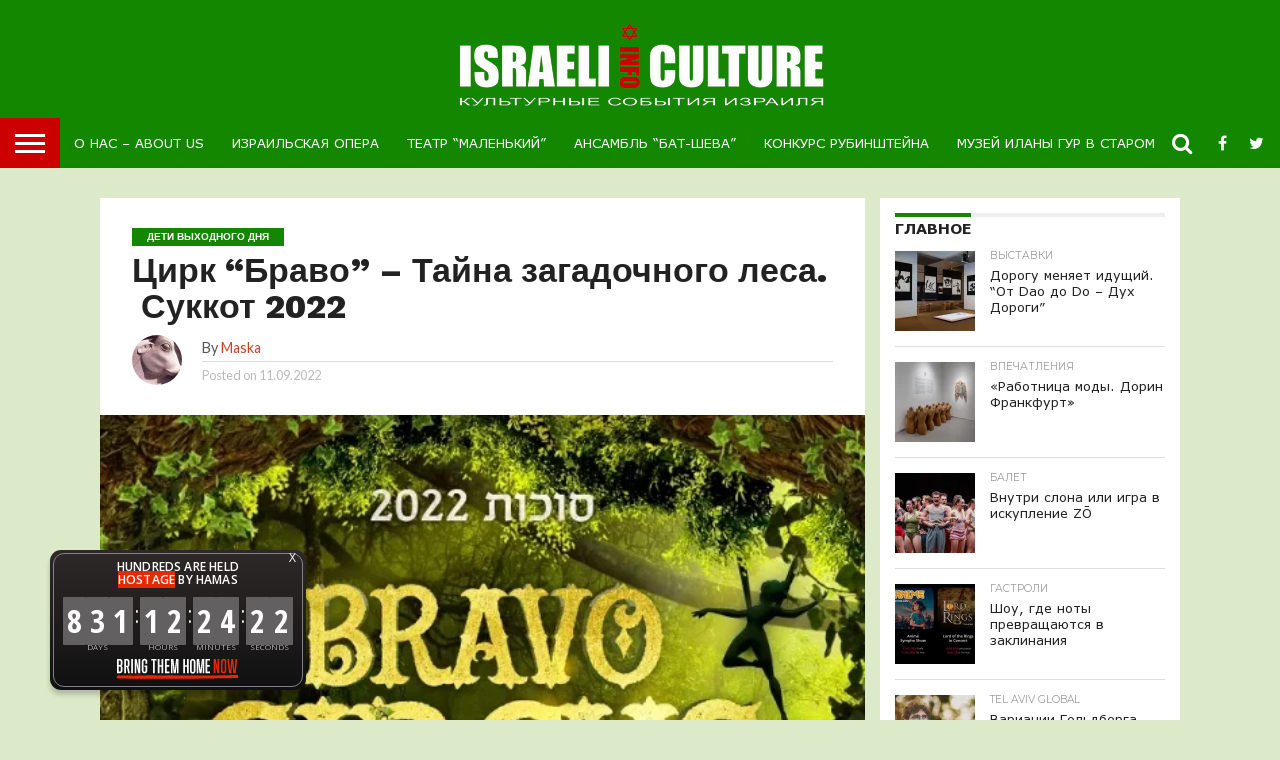

--- FILE ---
content_type: text/html; charset=UTF-8
request_url: https://www.israelculture.info/cirk-bravo-tajna-zagadochnogo-lesa-sukkot-2022/
body_size: 209590
content:
<!DOCTYPE html>
<html lang="ru-RU">
<head>
<meta charset="UTF-8" >
<meta name="viewport" id="viewport" content="width=device-width, initial-scale=1.0, maximum-scale=1.0, minimum-scale=1.0, user-scalable=no" />


<link rel="shortcut icon" href="https://www.israelculture.info/wp-content/uploads/2015/11/FaviconIzrael.png" /><link rel="alternate" type="application/rss+xml" title="RSS 2.0" href="https://www.israelculture.info/feed/" />
<link rel="alternate" type="text/xml" title="RSS .92" href="https://www.israelculture.info/feed/rss/" />
<link rel="alternate" type="application/atom+xml" title="Atom 0.3" href="https://www.israelculture.info/feed/atom/" />
<link rel="pingback" href="https://www.israelculture.info/xmlrpc.php" />

<meta property="og:image" content="https://i1.wp.com/www.israelculture.info/wp-content/uploads/2022/09/Alisaפוסטר.jpg?resize=566%2C600&#038;ssl=1" />
<meta name="twitter:image" content="https://i1.wp.com/www.israelculture.info/wp-content/uploads/2022/09/Alisaפוסטר.jpg?resize=566%2C600&#038;ssl=1" />

<meta property="og:type" content="article" />
<meta property="og:description" content="Климатические и экологические проблемы добрались и до цирка. Но в цирке их умеют решать – с помощью храброй и любознательной Алисы и забавного чертенка. Как эти проблемы решаются, вам расскажут и покажут в новом представлении «Тайна загадочного леса» цирка «Браво» в дни праздника Суккот с 8 по 18 октября в 10 городах страны. Алиса играет [&hellip;]" />
<meta name="twitter:card" content="summary">
<meta name="twitter:url" content="https://www.israelculture.info/cirk-bravo-tajna-zagadochnogo-lesa-sukkot-2022/">
<meta name="twitter:title" content="Цирк &#8220;Браво&#8221; &#8211; Тайна загадочного леса.  Суккот 2022">
<meta name="twitter:description" content="Климатические и экологические проблемы добрались и до цирка. Но в цирке их умеют решать – с помощью храброй и любознательной Алисы и забавного чертенка. Как эти проблемы решаются, вам расскажут и покажут в новом представлении «Тайна загадочного леса» цирка «Браво» в дни праздника Суккот с 8 по 18 октября в 10 городах страны. Алиса играет [&hellip;]">


<title>Цирк &#8220;Браво&#8221; &#8211; Тайна загадочного леса.  Суккот 2022 &#8211; ISRAELI CULTURE</title>
<meta name='robots' content='max-image-preview:large' />
<link rel='dns-prefetch' href='//secure.gravatar.com' />
<link rel='dns-prefetch' href='//netdna.bootstrapcdn.com' />
<link rel='dns-prefetch' href='//fonts.googleapis.com' />
<link rel='dns-prefetch' href='//v0.wordpress.com' />
<link rel='dns-prefetch' href='//i0.wp.com' />
<link rel='dns-prefetch' href='//i1.wp.com' />
<link rel='dns-prefetch' href='//i2.wp.com' />
<link rel="alternate" type="application/rss+xml" title="ISRAELI CULTURE &raquo; Лента" href="https://www.israelculture.info/feed/" />
<link rel="alternate" type="application/rss+xml" title="ISRAELI CULTURE &raquo; Лента комментариев" href="https://www.israelculture.info/comments/feed/" />
<link rel="alternate" type="text/calendar" title="ISRAELI CULTURE &raquo; Новостная лента iCal" href="https://www.israelculture.info/events/?ical=1" />
<link rel="alternate" type="application/rss+xml" title="ISRAELI CULTURE &raquo; Лента комментариев к &laquo;Цирк &#8220;Браво&#8221; &#8211; Тайна загадочного леса.  Суккот 2022&raquo;" href="https://www.israelculture.info/cirk-bravo-tajna-zagadochnogo-lesa-sukkot-2022/feed/" />
		<!-- This site uses the Google Analytics by MonsterInsights plugin v9.11.1 - Using Analytics tracking - https://www.monsterinsights.com/ -->
		<!-- Примечание: MonsterInsights в настоящее время не настроен на этом сайте. Владелец сайта должен пройти аутентификацию в Google Analytics на панели настроек MonsterInsights. -->
					<!-- No tracking code set -->
				<!-- / Google Analytics by MonsterInsights -->
		<script type="text/javascript">
window._wpemojiSettings = {"baseUrl":"https:\/\/s.w.org\/images\/core\/emoji\/14.0.0\/72x72\/","ext":".png","svgUrl":"https:\/\/s.w.org\/images\/core\/emoji\/14.0.0\/svg\/","svgExt":".svg","source":{"concatemoji":"https:\/\/www.israelculture.info\/wp-includes\/js\/wp-emoji-release.min.js?ver=6.1.9"}};
/*! This file is auto-generated */
!function(e,a,t){var n,r,o,i=a.createElement("canvas"),p=i.getContext&&i.getContext("2d");function s(e,t){var a=String.fromCharCode,e=(p.clearRect(0,0,i.width,i.height),p.fillText(a.apply(this,e),0,0),i.toDataURL());return p.clearRect(0,0,i.width,i.height),p.fillText(a.apply(this,t),0,0),e===i.toDataURL()}function c(e){var t=a.createElement("script");t.src=e,t.defer=t.type="text/javascript",a.getElementsByTagName("head")[0].appendChild(t)}for(o=Array("flag","emoji"),t.supports={everything:!0,everythingExceptFlag:!0},r=0;r<o.length;r++)t.supports[o[r]]=function(e){if(p&&p.fillText)switch(p.textBaseline="top",p.font="600 32px Arial",e){case"flag":return s([127987,65039,8205,9895,65039],[127987,65039,8203,9895,65039])?!1:!s([55356,56826,55356,56819],[55356,56826,8203,55356,56819])&&!s([55356,57332,56128,56423,56128,56418,56128,56421,56128,56430,56128,56423,56128,56447],[55356,57332,8203,56128,56423,8203,56128,56418,8203,56128,56421,8203,56128,56430,8203,56128,56423,8203,56128,56447]);case"emoji":return!s([129777,127995,8205,129778,127999],[129777,127995,8203,129778,127999])}return!1}(o[r]),t.supports.everything=t.supports.everything&&t.supports[o[r]],"flag"!==o[r]&&(t.supports.everythingExceptFlag=t.supports.everythingExceptFlag&&t.supports[o[r]]);t.supports.everythingExceptFlag=t.supports.everythingExceptFlag&&!t.supports.flag,t.DOMReady=!1,t.readyCallback=function(){t.DOMReady=!0},t.supports.everything||(n=function(){t.readyCallback()},a.addEventListener?(a.addEventListener("DOMContentLoaded",n,!1),e.addEventListener("load",n,!1)):(e.attachEvent("onload",n),a.attachEvent("onreadystatechange",function(){"complete"===a.readyState&&t.readyCallback()})),(e=t.source||{}).concatemoji?c(e.concatemoji):e.wpemoji&&e.twemoji&&(c(e.twemoji),c(e.wpemoji)))}(window,document,window._wpemojiSettings);
</script>
<style type="text/css">
img.wp-smiley,
img.emoji {
	display: inline !important;
	border: none !important;
	box-shadow: none !important;
	height: 1em !important;
	width: 1em !important;
	margin: 0 0.07em !important;
	vertical-align: -0.1em !important;
	background: none !important;
	padding: 0 !important;
}
</style>
	<link rel='stylesheet' id='tribe-common-skeleton-style-css' href='https://www.israelculture.info/wp-content/plugins/the-events-calendar/common/src/resources/css/common-skeleton.min.css?ver=4.12.12' type='text/css' media='all' />
<link rel='stylesheet' id='tribe-tooltip-css' href='https://www.israelculture.info/wp-content/plugins/the-events-calendar/common/src/resources/css/tooltip.min.css?ver=4.12.12' type='text/css' media='all' />
<link rel='stylesheet' id='wp-block-library-css' href='https://www.israelculture.info/wp-includes/css/dist/block-library/style.min.css?ver=6.1.9' type='text/css' media='all' />
<style id='wp-block-library-inline-css' type='text/css'>
.has-text-align-justify{text-align:justify;}
</style>
<link rel='stylesheet' id='classic-theme-styles-css' href='https://www.israelculture.info/wp-includes/css/classic-themes.min.css?ver=1' type='text/css' media='all' />
<style id='global-styles-inline-css' type='text/css'>
body{--wp--preset--color--black: #000000;--wp--preset--color--cyan-bluish-gray: #abb8c3;--wp--preset--color--white: #ffffff;--wp--preset--color--pale-pink: #f78da7;--wp--preset--color--vivid-red: #cf2e2e;--wp--preset--color--luminous-vivid-orange: #ff6900;--wp--preset--color--luminous-vivid-amber: #fcb900;--wp--preset--color--light-green-cyan: #7bdcb5;--wp--preset--color--vivid-green-cyan: #00d084;--wp--preset--color--pale-cyan-blue: #8ed1fc;--wp--preset--color--vivid-cyan-blue: #0693e3;--wp--preset--color--vivid-purple: #9b51e0;--wp--preset--gradient--vivid-cyan-blue-to-vivid-purple: linear-gradient(135deg,rgba(6,147,227,1) 0%,rgb(155,81,224) 100%);--wp--preset--gradient--light-green-cyan-to-vivid-green-cyan: linear-gradient(135deg,rgb(122,220,180) 0%,rgb(0,208,130) 100%);--wp--preset--gradient--luminous-vivid-amber-to-luminous-vivid-orange: linear-gradient(135deg,rgba(252,185,0,1) 0%,rgba(255,105,0,1) 100%);--wp--preset--gradient--luminous-vivid-orange-to-vivid-red: linear-gradient(135deg,rgba(255,105,0,1) 0%,rgb(207,46,46) 100%);--wp--preset--gradient--very-light-gray-to-cyan-bluish-gray: linear-gradient(135deg,rgb(238,238,238) 0%,rgb(169,184,195) 100%);--wp--preset--gradient--cool-to-warm-spectrum: linear-gradient(135deg,rgb(74,234,220) 0%,rgb(151,120,209) 20%,rgb(207,42,186) 40%,rgb(238,44,130) 60%,rgb(251,105,98) 80%,rgb(254,248,76) 100%);--wp--preset--gradient--blush-light-purple: linear-gradient(135deg,rgb(255,206,236) 0%,rgb(152,150,240) 100%);--wp--preset--gradient--blush-bordeaux: linear-gradient(135deg,rgb(254,205,165) 0%,rgb(254,45,45) 50%,rgb(107,0,62) 100%);--wp--preset--gradient--luminous-dusk: linear-gradient(135deg,rgb(255,203,112) 0%,rgb(199,81,192) 50%,rgb(65,88,208) 100%);--wp--preset--gradient--pale-ocean: linear-gradient(135deg,rgb(255,245,203) 0%,rgb(182,227,212) 50%,rgb(51,167,181) 100%);--wp--preset--gradient--electric-grass: linear-gradient(135deg,rgb(202,248,128) 0%,rgb(113,206,126) 100%);--wp--preset--gradient--midnight: linear-gradient(135deg,rgb(2,3,129) 0%,rgb(40,116,252) 100%);--wp--preset--duotone--dark-grayscale: url('#wp-duotone-dark-grayscale');--wp--preset--duotone--grayscale: url('#wp-duotone-grayscale');--wp--preset--duotone--purple-yellow: url('#wp-duotone-purple-yellow');--wp--preset--duotone--blue-red: url('#wp-duotone-blue-red');--wp--preset--duotone--midnight: url('#wp-duotone-midnight');--wp--preset--duotone--magenta-yellow: url('#wp-duotone-magenta-yellow');--wp--preset--duotone--purple-green: url('#wp-duotone-purple-green');--wp--preset--duotone--blue-orange: url('#wp-duotone-blue-orange');--wp--preset--font-size--small: 13px;--wp--preset--font-size--medium: 20px;--wp--preset--font-size--large: 36px;--wp--preset--font-size--x-large: 42px;--wp--preset--spacing--20: 0.44rem;--wp--preset--spacing--30: 0.67rem;--wp--preset--spacing--40: 1rem;--wp--preset--spacing--50: 1.5rem;--wp--preset--spacing--60: 2.25rem;--wp--preset--spacing--70: 3.38rem;--wp--preset--spacing--80: 5.06rem;}:where(.is-layout-flex){gap: 0.5em;}body .is-layout-flow > .alignleft{float: left;margin-inline-start: 0;margin-inline-end: 2em;}body .is-layout-flow > .alignright{float: right;margin-inline-start: 2em;margin-inline-end: 0;}body .is-layout-flow > .aligncenter{margin-left: auto !important;margin-right: auto !important;}body .is-layout-constrained > .alignleft{float: left;margin-inline-start: 0;margin-inline-end: 2em;}body .is-layout-constrained > .alignright{float: right;margin-inline-start: 2em;margin-inline-end: 0;}body .is-layout-constrained > .aligncenter{margin-left: auto !important;margin-right: auto !important;}body .is-layout-constrained > :where(:not(.alignleft):not(.alignright):not(.alignfull)){max-width: var(--wp--style--global--content-size);margin-left: auto !important;margin-right: auto !important;}body .is-layout-constrained > .alignwide{max-width: var(--wp--style--global--wide-size);}body .is-layout-flex{display: flex;}body .is-layout-flex{flex-wrap: wrap;align-items: center;}body .is-layout-flex > *{margin: 0;}:where(.wp-block-columns.is-layout-flex){gap: 2em;}.has-black-color{color: var(--wp--preset--color--black) !important;}.has-cyan-bluish-gray-color{color: var(--wp--preset--color--cyan-bluish-gray) !important;}.has-white-color{color: var(--wp--preset--color--white) !important;}.has-pale-pink-color{color: var(--wp--preset--color--pale-pink) !important;}.has-vivid-red-color{color: var(--wp--preset--color--vivid-red) !important;}.has-luminous-vivid-orange-color{color: var(--wp--preset--color--luminous-vivid-orange) !important;}.has-luminous-vivid-amber-color{color: var(--wp--preset--color--luminous-vivid-amber) !important;}.has-light-green-cyan-color{color: var(--wp--preset--color--light-green-cyan) !important;}.has-vivid-green-cyan-color{color: var(--wp--preset--color--vivid-green-cyan) !important;}.has-pale-cyan-blue-color{color: var(--wp--preset--color--pale-cyan-blue) !important;}.has-vivid-cyan-blue-color{color: var(--wp--preset--color--vivid-cyan-blue) !important;}.has-vivid-purple-color{color: var(--wp--preset--color--vivid-purple) !important;}.has-black-background-color{background-color: var(--wp--preset--color--black) !important;}.has-cyan-bluish-gray-background-color{background-color: var(--wp--preset--color--cyan-bluish-gray) !important;}.has-white-background-color{background-color: var(--wp--preset--color--white) !important;}.has-pale-pink-background-color{background-color: var(--wp--preset--color--pale-pink) !important;}.has-vivid-red-background-color{background-color: var(--wp--preset--color--vivid-red) !important;}.has-luminous-vivid-orange-background-color{background-color: var(--wp--preset--color--luminous-vivid-orange) !important;}.has-luminous-vivid-amber-background-color{background-color: var(--wp--preset--color--luminous-vivid-amber) !important;}.has-light-green-cyan-background-color{background-color: var(--wp--preset--color--light-green-cyan) !important;}.has-vivid-green-cyan-background-color{background-color: var(--wp--preset--color--vivid-green-cyan) !important;}.has-pale-cyan-blue-background-color{background-color: var(--wp--preset--color--pale-cyan-blue) !important;}.has-vivid-cyan-blue-background-color{background-color: var(--wp--preset--color--vivid-cyan-blue) !important;}.has-vivid-purple-background-color{background-color: var(--wp--preset--color--vivid-purple) !important;}.has-black-border-color{border-color: var(--wp--preset--color--black) !important;}.has-cyan-bluish-gray-border-color{border-color: var(--wp--preset--color--cyan-bluish-gray) !important;}.has-white-border-color{border-color: var(--wp--preset--color--white) !important;}.has-pale-pink-border-color{border-color: var(--wp--preset--color--pale-pink) !important;}.has-vivid-red-border-color{border-color: var(--wp--preset--color--vivid-red) !important;}.has-luminous-vivid-orange-border-color{border-color: var(--wp--preset--color--luminous-vivid-orange) !important;}.has-luminous-vivid-amber-border-color{border-color: var(--wp--preset--color--luminous-vivid-amber) !important;}.has-light-green-cyan-border-color{border-color: var(--wp--preset--color--light-green-cyan) !important;}.has-vivid-green-cyan-border-color{border-color: var(--wp--preset--color--vivid-green-cyan) !important;}.has-pale-cyan-blue-border-color{border-color: var(--wp--preset--color--pale-cyan-blue) !important;}.has-vivid-cyan-blue-border-color{border-color: var(--wp--preset--color--vivid-cyan-blue) !important;}.has-vivid-purple-border-color{border-color: var(--wp--preset--color--vivid-purple) !important;}.has-vivid-cyan-blue-to-vivid-purple-gradient-background{background: var(--wp--preset--gradient--vivid-cyan-blue-to-vivid-purple) !important;}.has-light-green-cyan-to-vivid-green-cyan-gradient-background{background: var(--wp--preset--gradient--light-green-cyan-to-vivid-green-cyan) !important;}.has-luminous-vivid-amber-to-luminous-vivid-orange-gradient-background{background: var(--wp--preset--gradient--luminous-vivid-amber-to-luminous-vivid-orange) !important;}.has-luminous-vivid-orange-to-vivid-red-gradient-background{background: var(--wp--preset--gradient--luminous-vivid-orange-to-vivid-red) !important;}.has-very-light-gray-to-cyan-bluish-gray-gradient-background{background: var(--wp--preset--gradient--very-light-gray-to-cyan-bluish-gray) !important;}.has-cool-to-warm-spectrum-gradient-background{background: var(--wp--preset--gradient--cool-to-warm-spectrum) !important;}.has-blush-light-purple-gradient-background{background: var(--wp--preset--gradient--blush-light-purple) !important;}.has-blush-bordeaux-gradient-background{background: var(--wp--preset--gradient--blush-bordeaux) !important;}.has-luminous-dusk-gradient-background{background: var(--wp--preset--gradient--luminous-dusk) !important;}.has-pale-ocean-gradient-background{background: var(--wp--preset--gradient--pale-ocean) !important;}.has-electric-grass-gradient-background{background: var(--wp--preset--gradient--electric-grass) !important;}.has-midnight-gradient-background{background: var(--wp--preset--gradient--midnight) !important;}.has-small-font-size{font-size: var(--wp--preset--font-size--small) !important;}.has-medium-font-size{font-size: var(--wp--preset--font-size--medium) !important;}.has-large-font-size{font-size: var(--wp--preset--font-size--large) !important;}.has-x-large-font-size{font-size: var(--wp--preset--font-size--x-large) !important;}
.wp-block-navigation a:where(:not(.wp-element-button)){color: inherit;}
:where(.wp-block-columns.is-layout-flex){gap: 2em;}
.wp-block-pullquote{font-size: 1.5em;line-height: 1.6;}
</style>
<link rel='stylesheet' id='fcb-main-css-css' href='https://www.israelculture.info/wp-content/plugins/formcraft-form-builder/assets/css/form.main.css?ver=1.2.6' type='text/css' media='all' />
<link rel='stylesheet' id='fcb-common-css-css' href='https://www.israelculture.info/wp-content/plugins/formcraft-form-builder/assets/css/common-elements.css?ver=1.2.6' type='text/css' media='all' />
<link rel='stylesheet' id='mvp-score-style-css' href='https://www.israelculture.info/wp-content/plugins/mvp-scoreboard/css/score-style.css?ver=6.1.9' type='text/css' media='all' />
<link rel='stylesheet' id='mvp-reset-css' href='https://www.israelculture.info/wp-content/themes/flex-mag/css/reset.css?ver=6.1.9' type='text/css' media='all' />
<link rel='stylesheet' id='mvp-fontawesome-css' href='//netdna.bootstrapcdn.com/font-awesome/4.4.0/css/font-awesome.css?ver=6.1.9' type='text/css' media='all' />
<link rel='stylesheet' id='mvp-style-css' href='https://www.israelculture.info/wp-content/themes/flex-mag/style.css?ver=6.1.9' type='text/css' media='all' />
<!--[if lt IE 10]>
<link rel='stylesheet' id='mvp-iecss-css' href='https://www.israelculture.info/wp-content/themes/flex-mag/css/iecss.css?ver=6.1.9' type='text/css' media='all' />
<![endif]-->
<link rel='stylesheet' id='mvp-media-queries-css' href='https://www.israelculture.info/wp-content/themes/flex-mag/css/media-queries.css?ver=6.1.9' type='text/css' media='all' />
<link rel='stylesheet' id='studio-fonts-css' href='//fonts.googleapis.com/css?family=Oswald%3ALato%3A400%2C700%7CWork+Sans%3A900%7CMontserrat%3A400%2C700%7COpen+Sans%3A800%7CPlayfair+Display%3A400%2C700%2C900%7CQuicksand%7CRaleway%3A200%2C400%2C700%7CRoboto+Slab%3A400%2C700%26subset%3Dlatin%2Clatin-ext&#038;ver=1.0.0' type='text/css' media='all' />
<link rel='stylesheet' id='widget-this-week-pro-style-css' href='https://www.israelculture.info/wp-content/plugins/events-calendar-pro/src/resources/css/widget-this-week-full.css?ver=4.0.3' type='text/css' media='all' />
<link rel='stylesheet' id='tribe_events-widget-this-week-pro-style-css' href='https://www.israelculture.info/wp-content/plugins/events-calendar-pro/src/resources/css/widget-this-week-theme.min.css?ver=4.0.3' type='text/css' media='all' />
<link rel='stylesheet' id='social-logos-css' href='https://www.israelculture.info/wp-content/plugins/jetpack/_inc/social-logos/social-logos.min.css?ver=9.0.5' type='text/css' media='all' />
<link rel='stylesheet' id='jetpack_css-css' href='https://www.israelculture.info/wp-content/plugins/jetpack/css/jetpack.css?ver=9.0.5' type='text/css' media='all' />
<script type='text/javascript' src='https://www.israelculture.info/wp-includes/js/jquery/jquery.min.js?ver=3.6.1' id='jquery-core-js'></script>
<script type='text/javascript' src='https://www.israelculture.info/wp-includes/js/jquery/jquery-migrate.min.js?ver=3.3.2' id='jquery-migrate-js'></script>
<script type='text/javascript' id='jetpack_related-posts-js-extra'>
/* <![CDATA[ */
var related_posts_js_options = {"post_heading":"h4"};
/* ]]> */
</script>
<script type='text/javascript' src='https://www.israelculture.info/wp-content/plugins/jetpack/_inc/build/related-posts/related-posts.min.js?ver=20191011' id='jetpack_related-posts-js'></script>
<script type='text/javascript' id='tribe-this-week-js-extra'>
/* <![CDATA[ */
var tribe_this_week = {"ajaxurl":"https:\/\/www.israelculture.info\/wp-admin\/admin-ajax.php"};
/* ]]> */
</script>
<script type='text/javascript' src='https://www.israelculture.info/wp-content/plugins/events-calendar-pro/src/resources/js/widget-this-week.min.js?ver=4.0.3' id='tribe-this-week-js'></script>
<link rel="https://api.w.org/" href="https://www.israelculture.info/wp-json/" /><link rel="alternate" type="application/json" href="https://www.israelculture.info/wp-json/wp/v2/posts/37797" /><link rel="EditURI" type="application/rsd+xml" title="RSD" href="https://www.israelculture.info/xmlrpc.php?rsd" />
<link rel="wlwmanifest" type="application/wlwmanifest+xml" href="https://www.israelculture.info/wp-includes/wlwmanifest.xml" />
<meta name="generator" content="WordPress 6.1.9" />
<link rel="canonical" href="https://www.israelculture.info/cirk-bravo-tajna-zagadochnogo-lesa-sukkot-2022/" />
<link rel='shortlink' href='https://wp.me/p7bKDG-9PD' />
<link rel="alternate" type="application/json+oembed" href="https://www.israelculture.info/wp-json/oembed/1.0/embed?url=https%3A%2F%2Fwww.israelculture.info%2Fcirk-bravo-tajna-zagadochnogo-lesa-sukkot-2022%2F" />
<link rel="alternate" type="text/xml+oembed" href="https://www.israelculture.info/wp-json/oembed/1.0/embed?url=https%3A%2F%2Fwww.israelculture.info%2Fcirk-bravo-tajna-zagadochnogo-lesa-sukkot-2022%2F&#038;format=xml" />
<meta name="tec-api-version" content="v1"><meta name="tec-api-origin" content="https://www.israelculture.info"><link rel="https://theeventscalendar.com/" href="https://www.israelculture.info/wp-json/tribe/events/v1/" /><style type='text/css'>img#wpstats{display:none}</style>
<style type='text/css'>

@import url(//fonts.googleapis.com/css?family=Work+Sans:100,200,300,400,500,600,700,800,900|Verdana:100,200,300,400,500,600,700,800,900|Work+Sans:100,200,300,400,400italic,500,600,700,700italic,800,900|Lato:100,200,300,400,400italic,500,600,700,700italic,800,900|Verdana:100,200,300,400,500,600,700,800,900&subset=latin,latin-ext,cyrillic,cyrillic-ext,greek-ext,greek,vietnamese);

#wallpaper {
	background: url() no-repeat 50% 0;
	}
body,
.blog-widget-text p,
.feat-widget-text p,
.post-info-right,
span.post-excerpt,
span.feat-caption,
span.soc-count-text,
#content-main p,
#commentspopup .comments-pop,
.archive-list-text p,
.author-box-bot p,
#post-404 p,
.foot-widget,
#home-feat-text p,
.feat-top2-left-text p,
.feat-wide1-text p,
.feat-wide4-text p,
#content-main table,
.foot-copy p,
.video-main-text p {
	font-family: 'Lato', sans-serif;
	}

a,
a:visited,
.post-info-name a {
	color: #c24425;
	}

a:hover {
	color: #999999;
	}

.fly-but-wrap,
span.feat-cat,
span.post-head-cat,
.prev-next-text a,
.prev-next-text a:visited,
.prev-next-text a:hover {
	background: #148700;
	}

.fly-but-wrap {
	background: #cc0000;
	}

.fly-but-wrap span {
	background: #ffffff;
	}

.woocommerce .star-rating span:before {
	color: #148700;
	}

.woocommerce .widget_price_filter .ui-slider .ui-slider-range,
.woocommerce .widget_price_filter .ui-slider .ui-slider-handle {
	background-color: #148700;
	}

.woocommerce span.onsale,
.woocommerce #respond input#submit.alt,
.woocommerce a.button.alt,
.woocommerce button.button.alt,
.woocommerce input.button.alt,
.woocommerce #respond input#submit.alt:hover,
.woocommerce a.button.alt:hover,
.woocommerce button.button.alt:hover,
.woocommerce input.button.alt:hover {
	background-color: #148700;
	}

span.post-header {
	border-top: 4px solid #148700;
	}

#main-nav-wrap,
nav.main-menu-wrap,
.nav-logo,
.nav-right-wrap,
.nav-menu-out,
.nav-logo-out,
#head-main-top {
	-webkit-backface-visibility: hidden;
	background: #148700;
	}

nav.main-menu-wrap ul li a,
.nav-menu-out:hover ul li:hover a,
.nav-menu-out:hover span.nav-search-but:hover i,
.nav-menu-out:hover span.nav-soc-but:hover i,
span.nav-search-but i,
span.nav-soc-but i {
	color: #ffffff;
	}

.nav-menu-out:hover li.menu-item-has-children:hover a:after,
nav.main-menu-wrap ul li.menu-item-has-children a:after {
	border-color: #ffffff transparent transparent transparent;
	}

.nav-menu-out:hover ul li a,
.nav-menu-out:hover span.nav-search-but i,
.nav-menu-out:hover span.nav-soc-but i {
	color: #ddebca;
	}

.nav-menu-out:hover li.menu-item-has-children a:after {
	border-color: #ddebca transparent transparent transparent;
	}

.nav-menu-out:hover ul li ul.mega-list li a,
.side-list-text p,
.row-widget-text p,
.blog-widget-text h2,
.feat-widget-text h2,
.archive-list-text h2,
h2.author-list-head a,
.mvp-related-text a {
	color: #222222;
	}

ul.mega-list li:hover a,
ul.side-list li:hover .side-list-text p,
ul.row-widget-list li:hover .row-widget-text p,
ul.blog-widget-list li:hover .blog-widget-text h2,
.feat-widget-wrap:hover .feat-widget-text h2,
ul.archive-list li:hover .archive-list-text h2,
ul.archive-col-list li:hover .archive-list-text h2,
h2.author-list-head a:hover,
.mvp-related-posts ul li:hover .mvp-related-text a {
	color: #999999 !important;
	}

span.more-posts-text,
a.inf-more-but,
#comments-button a,
#comments-button span.comment-but-text {
	border: 1px solid #c24425;
	}

span.more-posts-text,
a.inf-more-but,
#comments-button a,
#comments-button span.comment-but-text {
	color: #c24425 !important;
	}

#comments-button a:hover,
#comments-button span.comment-but-text:hover,
a.inf-more-but:hover,
span.more-posts-text:hover {
	background: #c24425;
	}

nav.main-menu-wrap ul li a,
ul.col-tabs li a,
nav.fly-nav-menu ul li a,
.foot-menu .menu li a {
	font-family: 'Verdana', sans-serif;
	}

.feat-top2-right-text h2,
.side-list-text p,
.side-full-text p,
.row-widget-text p,
.feat-widget-text h2,
.blog-widget-text h2,
.prev-next-text a,
.prev-next-text a:visited,
.prev-next-text a:hover,
span.post-header,
.archive-list-text h2,
#woo-content h1.page-title,
.woocommerce div.product .product_title,
.woocommerce ul.products li.product h3,
.video-main-text h2,
.mvp-related-text a {
	font-family: 'Verdana', sans-serif;
	}

.feat-wide-sub-text h2,
#home-feat-text h2,
.feat-top2-left-text h2,
.feat-wide1-text h2,
.feat-wide4-text h2,
.feat-wide5-text h2,
h1.post-title,
#content-main h1.post-title,
#post-404 h1,
h1.post-title-wide,
#content-main blockquote p,
#commentspopup #content-main h1 {
	font-family: 'Work Sans', sans-serif;
	}

h3.home-feat-title,
h3.side-list-title,
#infscr-loading,
.score-nav-menu select,
h1.cat-head,
h1.arch-head,
h2.author-list-head,
h3.foot-head,
.woocommerce ul.product_list_widget span.product-title,
.woocommerce ul.product_list_widget li a,
.woocommerce #reviews #comments ol.commentlist li .comment-text p.meta,
.woocommerce .related h2,
.woocommerce div.product .woocommerce-tabs .panel h2,
.woocommerce div.product .product_title,
#content-main h1,
#content-main h2,
#content-main h3,
#content-main h4,
#content-main h5,
#content-main h6 {
	font-family: 'Work Sans', sans-serif;
	}

</style>
	
<style type="text/css">


.post-cont-out,
.post-cont-in {
	margin-right: 0;
	}
.nav-links {
	display: none;
	}




#fly-wrap {
	background: #fff;
	}
ul.fly-bottom-soc li {
	border-top: 1px solid #666;
	}
nav.fly-nav-menu ul li {
	border-top: 1px solid #ddd;
	}
nav.fly-nav-menu ul li a {
	color: #555;
	}
nav.fly-nav-menu ul li a:hover {
	color: #bbb;
	}
nav.fly-nav-menu ul li ul.sub-menu {
	border-top: 1px solid #ddd;
	}



.nav-left-wrap {
	width: 60px;
	}
.nav-logo-out {
	margin-left: -60px;
	}
.nav-logo-in {
	margin-left: 60px;
	}
.nav-logo-show {
	padding-right: 20px;
	width: 200px;
	height: 50px;
	}
.nav-logo-show img {
	width: auto;
	}
.nav-left-width {
	width: 280px !important;
	}
.nav-logo-out-fade {
	margin-left: -280px;
	}
.nav-logo-in-fade {
	margin-left: 280px;
	}

</style>


<!-- Meta Pixel Code -->
<script type='text/javascript'>
!function(f,b,e,v,n,t,s){if(f.fbq)return;n=f.fbq=function(){n.callMethod?
n.callMethod.apply(n,arguments):n.queue.push(arguments)};if(!f._fbq)f._fbq=n;
n.push=n;n.loaded=!0;n.version='2.0';n.queue=[];t=b.createElement(e);t.async=!0;
t.src=v;s=b.getElementsByTagName(e)[0];s.parentNode.insertBefore(t,s)}(window,
document,'script','https://connect.facebook.net/en_US/fbevents.js');
</script>
<!-- End Meta Pixel Code -->
<script type='text/javascript'>
  fbq('init', '358204698833413', {}, {
    "agent": "wordpress-6.1.9-3.0.8"
});
  </script><script type='text/javascript'>
  fbq('track', 'PageView', []);
  </script>
<!-- Meta Pixel Code -->
<noscript>
<img height="1" width="1" style="display:none" alt="fbpx"
src="https://www.facebook.com/tr?id=358204698833413&ev=PageView&noscript=1" />
</noscript>
<!-- End Meta Pixel Code -->
<style type="text/css" id="custom-background-css">
body.custom-background { background-color: #dceac9; }
</style>
	
<!-- Jetpack Open Graph Tags -->
<meta property="og:type" content="article" />
<meta property="og:title" content="Цирк &#8220;Браво&#8221; &#8211; Тайна загадочного леса.  Суккот 2022" />
<meta property="og:url" content="https://www.israelculture.info/cirk-bravo-tajna-zagadochnogo-lesa-sukkot-2022/" />
<meta property="og:description" content="Климатические и экологические проблемы добрались и до цирка. Но в цирке их умеют решать – с помощью храброй и любознательной Алисы и забавного чертенка. Как эти проблемы решаются, вам расскажут и п…" />
<meta property="article:published_time" content="2022-09-11T19:38:34+00:00" />
<meta property="article:modified_time" content="2022-09-12T06:58:40+00:00" />
<meta property="og:site_name" content="ISRAELI CULTURE" />
<meta property="og:image" content="https://i1.wp.com/www.israelculture.info/wp-content/uploads/2022/09/Alisaפוסטר.jpg?fit=566%2C800&amp;ssl=1" />
<meta property="og:image:width" content="566" />
<meta property="og:image:height" content="800" />
<meta property="og:locale" content="ru_RU" />
<meta name="twitter:text:title" content="Цирк &#8220;Браво&#8221; &#8211; Тайна загадочного леса.  Суккот 2022" />
<meta name="twitter:image" content="https://i1.wp.com/www.israelculture.info/wp-content/uploads/2022/09/Alisaפוסטר.jpg?fit=566%2C800&#038;ssl=1&#038;w=640" />
<meta name="twitter:card" content="summary_large_image" />

<!-- End Jetpack Open Graph Tags -->

</head>

<body data-rsssl=1 class="post-template-default single single-post postid-37797 single-format-standard custom-background tribe-no-js">
	<div id="site" class="left relative">
		<div id="site-wrap" class="left relative">
						<div id="fly-wrap">
	<div class="fly-wrap-out">
		<div class="fly-side-wrap">
			<ul class="fly-bottom-soc left relative">
									<li class="fb-soc">
						<a href="https://www.facebook.com/israelcultureinfo/" target=https://www.facebook.com/israelcultureinfo/"_blank">
						<i class="fa fa-facebook-square fa-2"></i>
						</a>
					</li>
													<li class="twit-soc">
						<a href="https://twitter.com/" target="_blank">
						<i class="fa fa-twitter fa-2"></i>
						</a>
					</li>
													<li class="pin-soc">
						<a href="https://ru.pinterest.com/" target="_blank">
						<i class="fa fa-pinterest fa-2"></i>
						</a>
					</li>
													<li class="inst-soc">
						<a href="https://www.instagram.com/" target="_blank">
						<i class="fa fa-instagram fa-2"></i>
						</a>
					</li>
																	<li class="yt-soc">
						<a href="https://www.youtube.com/" target="_blank">
						<i class="fa fa-youtube-play fa-2"></i>
						</a>
					</li>
																					<li class="rss-soc">
						<a href="https://www.israelculture.info/feed/" target="_blank">
						<i class="fa fa-rss fa-2"></i>
						</a>
					</li>
							</ul>
		</div><!--fly-side-wrap-->
		<div class="fly-wrap-in">
			<div id="fly-menu-wrap">
				<nav class="fly-nav-menu left relative">
					<div class="menu-bokovoe-menyu-container"><ul id="menu-bokovoe-menyu" class="menu"><li id="menu-item-1447" class="menu-item menu-item-type-taxonomy menu-item-object-category menu-item-1447"><a href="https://www.israelculture.info/category/vystavki/">Выставки</a></li>
<li id="menu-item-1452" class="menu-item menu-item-type-taxonomy menu-item-object-category menu-item-1452"><a href="https://www.israelculture.info/category/muzei/">Музеи</a></li>
<li id="menu-item-1461" class="menu-item menu-item-type-taxonomy menu-item-object-category menu-item-1461"><a href="https://www.israelculture.info/category/strana-festivalej/">Страна фестивалей</a></li>
<li id="menu-item-1462" class="menu-item menu-item-type-taxonomy menu-item-object-category menu-item-1462"><a href="https://www.israelculture.info/category/teatr/">Театр</a></li>
<li id="menu-item-1450" class="menu-item menu-item-type-taxonomy menu-item-object-category menu-item-has-children menu-item-1450"><a href="https://www.israelculture.info/category/knigi/">Книги. Тексты</a>
<ul class="sub-menu">
	<li id="menu-item-15594" class="menu-item menu-item-type-taxonomy menu-item-object-category menu-item-15594"><a href="https://www.israelculture.info/category/knigi/zametki-po-chetvergam/">Заметки по четвергам</a></li>
</ul>
</li>
<li id="menu-item-1453" class="menu-item menu-item-type-taxonomy menu-item-object-category menu-item-has-children menu-item-1453"><a href="https://www.israelculture.info/category/muzyka/">Музыка</a>
<ul class="sub-menu">
	<li id="menu-item-1459" class="menu-item menu-item-type-taxonomy menu-item-object-category menu-item-1459"><a href="https://www.israelculture.info/category/muzyka/sovremennaya/">Современная</a></li>
	<li id="menu-item-1454" class="menu-item menu-item-type-taxonomy menu-item-object-category menu-item-1454"><a href="https://www.israelculture.info/category/muzyka/dzhaz/">Джаз</a></li>
	<li id="menu-item-1455" class="menu-item menu-item-type-taxonomy menu-item-object-category menu-item-1455"><a href="https://www.israelculture.info/category/muzyka/kamernaya/">Камерная</a></li>
	<li id="menu-item-1456" class="menu-item menu-item-type-taxonomy menu-item-object-category menu-item-1456"><a href="https://www.israelculture.info/category/muzyka/klassika/">Классика</a></li>
	<li id="menu-item-1457" class="menu-item menu-item-type-taxonomy menu-item-object-category menu-item-1457"><a href="https://www.israelculture.info/category/muzyka/kluby/">Клубы</a></li>
	<li id="menu-item-1458" class="menu-item menu-item-type-taxonomy menu-item-object-category menu-item-1458"><a href="https://www.israelculture.info/category/muzyka/koncerty/">Концерты</a></li>
</ul>
</li>
<li id="menu-item-1460" class="menu-item menu-item-type-taxonomy menu-item-object-category menu-item-1460"><a href="https://www.israelculture.info/category/religiya-history-jewishlife/">Религия/История</a></li>
<li id="menu-item-1448" class="menu-item menu-item-type-taxonomy menu-item-object-category menu-item-has-children menu-item-1448"><a href="https://www.israelculture.info/category/dvizhenie/">Движение</a>
<ul class="sub-menu">
	<li id="menu-item-1632" class="menu-item menu-item-type-taxonomy menu-item-object-category menu-item-1632"><a href="https://www.israelculture.info/category/balet/">Балет</a></li>
</ul>
</li>
<li id="menu-item-1449" class="menu-item menu-item-type-taxonomy menu-item-object-category current-post-ancestor current-menu-parent current-post-parent menu-item-1449"><a href="https://www.israelculture.info/category/deti-vyxodnogo-dnya/">Дети выходного дня</a></li>
<li id="menu-item-1451" class="menu-item menu-item-type-taxonomy menu-item-object-category menu-item-1451"><a href="https://www.israelculture.info/category/marshruty-progulshhika/">Маршруты прогульщика</a></li>
<li id="menu-item-2140" class="menu-item menu-item-type-taxonomy menu-item-object-category menu-item-2140"><a href="https://www.israelculture.info/category/video-rechi/">Видео-Речи</a></li>
<li id="menu-item-2141" class="menu-item menu-item-type-taxonomy menu-item-object-category menu-item-2141"><a href="https://www.israelculture.info/category/vpechatleniya/">Впечатления</a></li>
<li id="menu-item-2142" class="menu-item menu-item-type-taxonomy menu-item-object-category menu-item-2142"><a href="https://www.israelculture.info/category/vstrechi-i-lekcii/">Встречи и лекции</a></li>
<li id="menu-item-2143" class="menu-item menu-item-type-taxonomy menu-item-object-category menu-item-2143"><a href="https://www.israelculture.info/category/intervyu/">Интервью</a></li>
<li id="menu-item-2144" class="menu-item menu-item-type-taxonomy menu-item-object-category menu-item-2144"><a href="https://www.israelculture.info/category/kino/">Кино</a></li>
<li id="menu-item-15567" class="menu-item menu-item-type-taxonomy menu-item-object-category menu-item-15567"><a href="https://www.israelculture.info/category/tel-aviv-global/">Tel Aviv Global</a></li>
</ul></div>				</nav>
			</div><!--fly-menu-wrap-->
		</div><!--fly-wrap-in-->
	</div><!--fly-wrap-out-->
</div><!--fly-wrap-->			<div id="head-main-wrap" class="left relative">
				<div id="head-main-top" class="left relative">
																																											<div class="logo-wide-wrap left relative">
							<h1>
															<a itemprop="url" href="https://www.israelculture.info/"><img itemprop="logo" src="https://www.israelculture.info/wp-content/uploads/2015/12/LogoBig21.png" alt="ISRAELI CULTURE" /></a>
														</h1>
						</div><!--logo-wide-wrap-->
									</div><!--head-main-top-->
				<div id="main-nav-wrap">
					<div class="nav-out">
						<div class="nav-in">
							<div id="main-nav-cont" class="left" itemscope itemtype="http://schema.org/Organization">
								<div class="nav-logo-out">
									<div class="nav-left-wrap left relative">
										<div class="fly-but-wrap left relative">
											<span></span>
											<span></span>
											<span></span>
											<span></span>
										</div><!--fly-but-wrap-->
																					<div class="nav-logo-fade left">
																									<a href="https://www.israelculture.info/"><img src="https://www.israelculture.info/wp-content/uploads/2015/12/Logosmall21.png" alt="ISRAELI CULTURE" /></a>
																							</div><!--nav-logo-fade-->
																			</div><!--nav-left-wrap-->
									<div class="nav-logo-in">
										<div class="nav-menu-out">
											<div class="nav-menu-in">
												<nav class="main-menu-wrap left">
													<div class="menu-glavnoe-menyu-container"><ul id="menu-glavnoe-menyu" class="menu"><li id="menu-item-1438" class="menu-item menu-item-type-post_type menu-item-object-page menu-item-1438"><a href="https://www.israelculture.info/about/">О Нас – About us</a></li>
<li id="menu-item-14004" class="menu-item menu-item-type-custom menu-item-object-custom menu-item-14004"><a href="https://www.israelculture.info/tag/izrailskaya-opera/">Израильская Опера</a></li>
<li id="menu-item-15464" class="menu-item menu-item-type-custom menu-item-object-custom menu-item-15464"><a href="https://www.israelculture.info//?s=%D0%A2%D0%B5%D0%B0%D1%82%D1%80+%22%D0%9C%D0%B0%D0%BB%D0%B5%D0%BD%D1%8C%D0%BA%D0%B8%D0%B9%22">Театр &#8220;Маленький&#8221;</a></li>
<li id="menu-item-34080" class="menu-item menu-item-type-custom menu-item-object-custom menu-item-34080"><a href="https://www.israelculture.info//?s=%D0%91%D0%B0%D1%82-%D0%A8%D0%B5%D0%B2%D0%B0">Ансамбль &#8220;Бат-Шева&#8221;</a></li>
<li id="menu-item-39959" class="menu-item menu-item-type-custom menu-item-object-custom menu-item-39959"><a href="https://www.israelculture.info//?s=%D0%9A%D0%BE%D0%BD%D0%BA%D1%83%D1%80%D1%81+%D0%A0%D1%83%D0%B1%D0%B8%D0%BD%D1%88%D1%82%D0%B5%D0%B9%D0%BD%D0%B0">Конкурс Рубинштейна</a></li>
<li id="menu-item-46183" class="menu-item menu-item-type-custom menu-item-object-custom menu-item-46183"><a href="https://www.israelculture.info//?s=%D0%9C%D1%83%D0%B7%D0%B5%D0%B9+%D0%98%D0%BB%D0%B0%D0%BD%D1%8B+%D0%93%D1%83%D1%80+%D0%B2+%D0%A1%D1%82%D0%B0%D1%80%D0%BE%D0%BC+%D0%AF%D1%84%D1%84%D0%BE">Музей Иланы Гур в Старом Яффо</a></li>
<li id="menu-item-1436" class="menu-item menu-item-type-post_type menu-item-object-page current_page_parent menu-item-has-children menu-item-1436"><a href="https://www.israelculture.info/blog/">Новости</a>
<ul class="sub-menu">
	<li id="menu-item-1499" class="menu-item menu-item-type-taxonomy menu-item-object-category menu-item-1499"><a href="https://www.israelculture.info/category/vystavki/">Выставки</a></li>
	<li id="menu-item-1500" class="menu-item menu-item-type-taxonomy menu-item-object-category menu-item-1500"><a href="https://www.israelculture.info/category/dvizhenie/">Движение</a></li>
	<li id="menu-item-1505" class="menu-item menu-item-type-taxonomy menu-item-object-category menu-item-1505"><a href="https://www.israelculture.info/category/muzyka/">Музыка</a></li>
	<li id="menu-item-1508" class="menu-item menu-item-type-taxonomy menu-item-object-category menu-item-1508"><a href="https://www.israelculture.info/category/teatr/">Театр</a></li>
	<li id="menu-item-1504" class="menu-item menu-item-type-taxonomy menu-item-object-category menu-item-1504"><a href="https://www.israelculture.info/category/muzei/">Музеи</a></li>
	<li id="menu-item-1502" class="menu-item menu-item-type-taxonomy menu-item-object-category menu-item-has-children menu-item-1502"><a href="https://www.israelculture.info/category/knigi/">Книги. Тексты</a>
	<ul class="sub-menu">
		<li id="menu-item-15592" class="menu-item menu-item-type-taxonomy menu-item-object-category menu-item-15592"><a href="https://www.israelculture.info/category/knigi/zametki-po-chetvergam/">Заметки по четвергам</a></li>
	</ul>
</li>
	<li id="menu-item-1507" class="menu-item menu-item-type-taxonomy menu-item-object-category menu-item-1507"><a href="https://www.israelculture.info/category/strana-festivalej/">Страна фестивалей</a></li>
	<li id="menu-item-1501" class="menu-item menu-item-type-taxonomy menu-item-object-category current-post-ancestor current-menu-parent current-post-parent menu-item-1501"><a href="https://www.israelculture.info/category/deti-vyxodnogo-dnya/">Дети выходного дня</a></li>
	<li id="menu-item-1506" class="menu-item menu-item-type-taxonomy menu-item-object-category menu-item-1506"><a href="https://www.israelculture.info/category/religiya-history-jewishlife/">Религия. История. Еврейская жизнь</a></li>
	<li id="menu-item-1503" class="menu-item menu-item-type-taxonomy menu-item-object-category menu-item-1503"><a href="https://www.israelculture.info/category/marshruty-progulshhika/">Маршруты прогульщика</a></li>
	<li id="menu-item-2138" class="menu-item menu-item-type-taxonomy menu-item-object-category menu-item-2138"><a href="https://www.israelculture.info/category/intervyu/">Интервью</a></li>
	<li id="menu-item-2139" class="menu-item menu-item-type-taxonomy menu-item-object-category menu-item-2139"><a href="https://www.israelculture.info/category/kino/">Кино</a></li>
	<li id="menu-item-2135" class="menu-item menu-item-type-taxonomy menu-item-object-category menu-item-2135"><a href="https://www.israelculture.info/category/video-rechi/">Видео-Речи</a></li>
	<li id="menu-item-2137" class="menu-item menu-item-type-taxonomy menu-item-object-category menu-item-2137"><a href="https://www.israelculture.info/category/vstrechi-i-lekcii/">Встречи и лекции</a></li>
	<li id="menu-item-2136" class="menu-item menu-item-type-taxonomy menu-item-object-category menu-item-2136"><a href="https://www.israelculture.info/category/vpechatleniya/">Впечатления</a></li>
</ul>
</li>
<li id="menu-item-1441" class="menu-item menu-item-type-post_type menu-item-object-page menu-item-has-children menu-item-1441"><a href="https://www.israelculture.info/kontakty/">Контакты</a>
<ul class="sub-menu">
	<li id="menu-item-34081" class="menu-item menu-item-type-custom menu-item-object-custom menu-item-34081"><a href="https://www.israelculture.info/tag/ejn-xarod/">Музей  &#8220;Мишкан ле-Оманут&#8221; в Эйн-Харод</a></li>
</ul>
</li>
</ul></div>												</nav>
											</div><!--nav-menu-in-->
											<div class="nav-right-wrap relative">
												<div class="nav-search-wrap left relative">
													<span class="nav-search-but left"><i class="fa fa-search fa-2"></i></span>
													<div class="search-fly-wrap">
														<form method="get" id="searchform" action="https://www.israelculture.info//">
	<input type="text" name="s" id="s" value="Type search term and press enter" onfocus='if (this.value == "Type search term and press enter") { this.value = ""; }' onblur='if (this.value == "") { this.value = "Type search term and press enter"; }' />
	<input type="hidden" id="searchsubmit" value="Search" />
</form>													</div><!--search-fly-wrap-->
												</div><!--nav-search-wrap-->
																									<a href="https://www.facebook.com/israelcultureinfo/" target="_blank">
													<span class="nav-soc-but"><i class="fa fa-facebook fa-2"></i></span>
													</a>
																																					<a href="https://twitter.com/" target="_blank">
													<span class="nav-soc-but"><i class="fa fa-twitter fa-2"></i></span>
													</a>
																							</div><!--nav-right-wrap-->
										</div><!--nav-menu-out-->
									</div><!--nav-logo-in-->
								</div><!--nav-logo-out-->
							</div><!--main-nav-cont-->
						</div><!--nav-in-->
					</div><!--nav-out-->
				</div><!--main-nav-wrap-->
			</div><!--head-main-wrap-->
										<div id="body-main-wrap" class="left relative" itemscope itemtype="http://schema.org/Article">
																																			<div class="body-main-out relative">
					<div class="body-main-in">
						<div id="body-main-cont" class="left relative">
																			<div id="leader-wrap" class="left relative">
								<div id="bthn" lang="en"></div><script>
(function () {
   var script = document.createElement("script");
   script.type = "text/javascript";
   script.src = "https://bringthemhomenow.net/1.1.0/hostages-ticker.js";
   script.setAttribute(
     "integrity",
     "sha384-DHuakkmS4DXvIW79Ttuqjvl95NepBRwfVGx6bmqBJVVwqsosq8hROrydHItKdsne"
   );
   script.setAttribute("crossorigin", "anonymous");
   document.getElementsByTagName("head")[0].appendChild(script);
 })();
</script>							</div><!--leader-wrap-->
												<div id="post-main-wrap" class="left relative">
	<div class="post-wrap-out1">
		<div class="post-wrap-in1">
			<div id="post-left-col" class="relative">
														<article id="post-area" class="post-37797 post type-post status-publish format-standard has-post-thumbnail hentry category-deti-vyxodnogo-dnya tag-sukkot tag-cirk-bravo">
													<header id="post-header">
																	<a class="post-cat-link" href="https://www.israelculture.info/category/deti-vyxodnogo-dnya/"><span class="post-head-cat">Дети выходного дня</span></a>
																<h1 class="post-title left" itemprop="name headline">Цирк &#8220;Браво&#8221; &#8211; Тайна загадочного леса.  Суккот 2022</h1>
																	<div id="post-info-wrap" class="left relative">
										<div class="post-info-out">
											<div class="post-info-img left relative">
												<img alt='' src='https://secure.gravatar.com/avatar/e9a1bc94593233768cb14197b352c14e?s=50&#038;d=mm&#038;r=g' srcset='https://secure.gravatar.com/avatar/e9a1bc94593233768cb14197b352c14e?s=100&#038;d=mm&#038;r=g 2x' class='avatar avatar-50 photo' height='50' width='50' loading='lazy' decoding='async'/>											</div><!--post-info-img-->
											<div class="post-info-in">
												<div class="post-info-right left relative">
													<div class="post-info-name left relative">
														<span class="post-info-text">By</span> <span class="author-name vcard fn" itemprop="author"><a href="https://www.israelculture.info/author/maska/" title="Записи Maska" rel="author">Maska</a></span>  													</div><!--post-info-name-->
													<div class="post-info-date left relative">
														<span class="post-info-text">Posted on</span> <span class="post-date"><time class="post-date updated" itemprop="datePublished" datetime="2022-09-11">11.09.2022</time></span>
													</div><!--post-info-date-->
												</div><!--post-info-right-->
											</div><!--post-info-in-->
										</div><!--post-info-out-->
									</div><!--post-info-wrap-->
															</header><!--post-header-->
																																																				<div id="post-feat-img" class="left relative">
											<img width="566" height="800" src="https://www.israelculture.info/wp-content/uploads/2022/09/Alisaפוסטר.jpg" class="attachment- size- wp-post-image" alt="" decoding="async" loading="lazy" itemprop="image" srcset="https://i1.wp.com/www.israelculture.info/wp-content/uploads/2022/09/Alisaפוסטר.jpg?w=566&amp;ssl=1 566w, https://i1.wp.com/www.israelculture.info/wp-content/uploads/2022/09/Alisaפוסטר.jpg?resize=212%2C300&amp;ssl=1 212w" sizes="(max-width: 566px) 100vw, 566px" data-attachment-id="37781" data-permalink="https://www.israelculture.info/zolotye-zvuki-truby-i-saksofona-na-festivale-super-jazz-v-dni-prazdnika-sukkot/alisa%d7%a4%d7%95%d7%a1%d7%98%d7%a8/" data-orig-file="https://i1.wp.com/www.israelculture.info/wp-content/uploads/2022/09/Alisaפוסטר.jpg?fit=566%2C800&amp;ssl=1" data-orig-size="566,800" data-comments-opened="1" data-image-meta="{&quot;aperture&quot;:&quot;0&quot;,&quot;credit&quot;:&quot;&quot;,&quot;camera&quot;:&quot;&quot;,&quot;caption&quot;:&quot;&quot;,&quot;created_timestamp&quot;:&quot;0&quot;,&quot;copyright&quot;:&quot;&quot;,&quot;focal_length&quot;:&quot;0&quot;,&quot;iso&quot;:&quot;0&quot;,&quot;shutter_speed&quot;:&quot;0&quot;,&quot;title&quot;:&quot;&quot;,&quot;orientation&quot;:&quot;1&quot;}" data-image-title="Alisaפוסטר" data-image-description="" data-medium-file="https://i1.wp.com/www.israelculture.info/wp-content/uploads/2022/09/Alisaפוסטר.jpg?fit=212%2C300&amp;ssl=1" data-large-file="https://i1.wp.com/www.israelculture.info/wp-content/uploads/2022/09/Alisaפוסטר.jpg?fit=566%2C800&amp;ssl=1" />											<div class="post-feat-text">
																																			</div><!--post-feat-text-->
										</div><!--post-feat-img-->
																																										<div id="content-area" itemprop="articleBody" class="post-37797 post type-post status-publish format-standard has-post-thumbnail hentry category-deti-vyxodnogo-dnya tag-sukkot tag-cirk-bravo">
							<div class="post-cont-out">
								<div class="post-cont-in">
									<div id="content-main" class="left relative">

																															
																											<section class="social-sharing-top">
												

						
												<a href="#" onclick="window.open('http://www.facebook.com/sharer.php?u=https://www.israelculture.info/cirk-bravo-tajna-zagadochnogo-lesa-sukkot-2022/&amp;t=Цирк &#8220;Браво&#8221; &#8211; Тайна загадочного леса.  Суккот 2022', 'facebookShare', 'width=626,height=436'); return false;" title="Share on Facebook"><div class="facebook-share"><span class="fb-but1"><i class="fa fa-facebook fa-2"></i></span><span class="social-text">Share</span></div></a>
												<a href="#" onclick="window.open('http://twitter.com/share?text=Цирк &#8220;Браво&#8221; &#8211; Тайна загадочного леса.  Суккот 2022 -&amp;url=https://www.israelculture.info/cirk-bravo-tajna-zagadochnogo-lesa-sukkot-2022/', 'twitterShare', 'width=626,height=436'); return false;" title="Tweet This Post"><div class="twitter-share"><span class="twitter-but1"><i class="fa fa-twitter fa-2"></i></span><span class="social-text">Tweet</span></div></a>
												<a href="whatsapp://send?text=Цирк &#8220;Браво&#8221; &#8211; Тайна загадочного леса.  Суккот 2022 https://www.israelculture.info/cirk-bravo-tajna-zagadochnogo-lesa-sukkot-2022/"><div class="whatsapp-share"><span class="whatsapp-but1"><i class="fa fa-whatsapp fa-2"></i></span><span class="social-text">Share</span></div></a>
												<a href="#" onclick="window.open('http://pinterest.com/pin/create/button/?url=https://www.israelculture.info/cirk-bravo-tajna-zagadochnogo-lesa-sukkot-2022/&amp;media=https://i1.wp.com/www.israelculture.info/wp-content/uploads/2022/09/Alisaפוסטר.jpg?resize=566%2C600&ssl=1&amp;description=Цирк &#8220;Браво&#8221; &#8211; Тайна загадочного леса.  Суккот 2022', 'pinterestShare', 'width=750,height=350'); return false;" title="Pin This Post"><div class="pinterest-share"><span class="pinterest-but1"><i class="fa fa-pinterest-p fa-2"></i></span><span class="social-text">Share</span></div></a>
												<a href="mailto:?subject=Цирк &#8220;Браво&#8221; &#8211; Тайна загадочного леса.  Суккот 2022&amp;BODY=I found this article interesting and thought of sharing it with you. Check it out: https://www.israelculture.info/cirk-bravo-tajna-zagadochnogo-lesa-sukkot-2022/"><div class="email-share"><span class="email-but"><i class="fa fa-envelope fa-2"></i></span><span class="social-text">Email</span></div></a>
																																																					<a href="https://www.israelculture.info/cirk-bravo-tajna-zagadochnogo-lesa-sukkot-2022/#respond"><div class="social-comments comment-click-37797"><i class="fa fa-commenting fa-2"></i><span class="social-text-com">Comments</span></div></a>
																																				</section><!--social-sharing-top-->
																														<p><strong>Климатические и экологические проблемы добрались и до цирка. Но в цирке их умеют решать – с помощью храброй и любознательной Алисы и забавного чертенка. Как эти проблемы решаются, вам расскажут и покажут в новом представлении «Тайна загадочного леса» цирка «Браво» в дни праздника Суккот с 8 по 18 октября в 10 городах страны.</strong></p>
<p>Алиса играет на таблете и, увлекшись, неожиданно для самой себя оказывается с помощью 3D очков в глубинах загадочного леса, полного тайн. Там она встречает шустрого и все знающего чертенка, он же лесной эльф, и вместе с другим обитателями леса они пытаются примириться с природой и восстановить порядок не на шутку разбушевавшихся времен года. Смогут ли они разгадать тайну?<br />
Будет ли их приключение удачным? Обо всем это можно будет узнать в цирке «Браво» в дни праздника Суккот.</p>
<p style="text-align: left;"><a href="https://i2.wp.com/www.israelculture.info/wp-content/uploads/2022/09/A3-נקי.jpg?ssl=1"><img data-attachment-id="37780" data-permalink="https://www.israelculture.info/zolotye-zvuki-truby-i-saksofona-na-festivale-super-jazz-v-dni-prazdnika-sukkot/a3-%d7%a0%d7%a7%d7%99/" data-orig-file="https://i2.wp.com/www.israelculture.info/wp-content/uploads/2022/09/A3-נקי.jpg?fit=566%2C800&amp;ssl=1" data-orig-size="566,800" data-comments-opened="1" data-image-meta="{&quot;aperture&quot;:&quot;0&quot;,&quot;credit&quot;:&quot;&quot;,&quot;camera&quot;:&quot;&quot;,&quot;caption&quot;:&quot;&quot;,&quot;created_timestamp&quot;:&quot;0&quot;,&quot;copyright&quot;:&quot;&quot;,&quot;focal_length&quot;:&quot;0&quot;,&quot;iso&quot;:&quot;0&quot;,&quot;shutter_speed&quot;:&quot;0&quot;,&quot;title&quot;:&quot;&quot;,&quot;orientation&quot;:&quot;1&quot;}" data-image-title="A3 נקי" data-image-description="" data-medium-file="https://i2.wp.com/www.israelculture.info/wp-content/uploads/2022/09/A3-נקי.jpg?fit=212%2C300&amp;ssl=1" data-large-file="https://i2.wp.com/www.israelculture.info/wp-content/uploads/2022/09/A3-נקי.jpg?fit=566%2C800&amp;ssl=1" decoding="async" loading="lazy" class=" wp-image-37780 alignleft" src="https://i2.wp.com/www.israelculture.info/wp-content/uploads/2022/09/A3-נקי.jpg?resize=436%2C616&#038;ssl=1" alt="" width="436" height="616" srcset="https://i2.wp.com/www.israelculture.info/wp-content/uploads/2022/09/A3-נקי.jpg?w=566&amp;ssl=1 566w, https://i2.wp.com/www.israelculture.info/wp-content/uploads/2022/09/A3-נקי.jpg?resize=212%2C300&amp;ssl=1 212w" sizes="(max-width: 436px) 100vw, 436px" data-recalc-dims="1" /></a><br />
В этом виртуозном цирковом шоу с захватывающим сюжетом принимают участие артисты из Израиля и других стран мира, а ставит этот цирковой спектакль режиссер Слава Нусинский, руководитель цирка и цирковой школы «Дорато».<br />
Летающие акробаты, гуттаперчевые гимнастки, жонглеры и эквилибристы. Что они делают в лесу? Спасают планету и играют в цирк…</p>
<p>Когда из зала слышны крики «браво» &#8211; это значит, что  все зрители объединены  и воодушевлены;  когда говорят  цирк «Браво» &#8211; то все зрители  от мала до велика &#8211; также воодушевлены и объединены. Цирк «Браво» воодушевляет и   объединяет  &#8211; и зрителей и артистов с захватывающими и драматическими акробатическими способностями, гибких гимнастов, дерзких эквилибристов  и таинственных фокусников. Объединяет в шоу, сочетающем в своей программе цирковые номера всех видов &#8211; воздушные, наземные, огненные, чудо балансировки и чудо магии. Объединяет в новый современный  цирк, который может лишить зрителей дара речи (только «Браво» не забудьте прокричать). Цирк «Браво» &#8211; это новые стандарты, новые номера, новые развлечения  &#8211; и все это в дни праздника  Суккот.</p>
<p>После успеха в течение последнего десятилетия, Цирк «Браво» при участии международной команды циркачей создал зажигательную комбинацию из мощной супер энергии, невероятных цирковых номеров, головокружительной эквилибристики, пластичных, как глина, акробатов. Взрывная смесь из музыки, ритма, движения, технологий, акробатики и множества сюрпризов &#8211; вот что ожидает зрителя на Суккот.</p>
<p>Специфические, легко узнаваемые стиль и темп Цирка «Браво» его невероятная позитивная энергетика давно стали визитной карточкой коллектива. Изюминка бренда в том, что под свои знамена «Браво» собирает только те цирковые коллективы, которым хочется сказать «Браво! Бис!». В одном шоу этого  коллектива собираются артисты, способные познакомить зрителя с самыми разными направлениями циркового искусства  самых разных культур. Поэтому представления Цирка «Браво» практически никогда не повторяются.</p>
<p>При этом представления Цирка «Браво» рассчитаны на совместные семейные посещения. Программа всегда интересна и внукам, и бабушкам с дедушками, детям и мамам с папами. Подобные представления являются универсальным средством: они никогда не наскучат ни большим, ни маленьким. Известно, что публика разных возрастов воспринимает одно и то же представление по-разному: детей восхищает сказка, волшебство, а взрослым отрадно оценить ловкость, отвагу, выдержку, филигранную технику циркачей. Но абсолютно точно одно: отправившись в цирк всей семьей, каждый получит свою долю удовольствия. К тому же цирк относится к тому роду универсальных искусств, когда слова не нужны, но так же, как и сто лет назад, сегодняшний цирк  &#8211; это всегда неожиданность, яркий сюрприз в праздничной обертке: никогда не знаешь, какое чудо откроется, пока ее не развернешь.</p>
<p>Линк на видео:<br />
<a href="https://www.youtube.com/watch?v=OB9WV1R45Qw" target="_blank">https://www.youtube.com/watch?v=OB9WV1R45Qw</a></p>
<p><span class="embed-youtube" style="text-align:center; display: block;"><iframe class='youtube-player' width='620' height='349' src='https://www.youtube.com/embed/OB9WV1R45Qw?version=3&#038;rel=1&#038;fs=1&#038;autohide=2&#038;showsearch=0&#038;showinfo=1&#038;iv_load_policy=1&#038;wmode=transparent' allowfullscreen='true' style='border:0;'></iframe></span></p>
<p>Продолжительность: 1 час 15 минут</p>
<p>Билет обязателен для любого возраста</p>
<p>Рекомендуется для детей 2 лет и старше<br />
Обратите внимание, что представления проходят  по 2-3 раза в день – в утренние и в  дневные часы, что удобно для семей с детьми.</p>
<p>Полное расписание и заказ билетов на сайте &#8211; <a href="https://www.circusbravo.co.il/" target="_blank">https://www.circusbravo.co.il/</a><br />
или<br />
<a href="https://bravo.newsru.co.il/announce/72249" target="_blank">https://bravo.newsru.co.il/announce/72249</a></p>
<p><strong><em>Иллюстрации и видео предоставлены цирком «Браво»</em></strong></p>
<div class="sharedaddy sd-sharing-enabled"><div class="robots-nocontent sd-block sd-social sd-social-icon sd-sharing"><h3 class="sd-title">Поделиться ссылкой:</h3><div class="sd-content"><ul><li class="share-twitter"><a data-shared="sharing-twitter-37797" class="share-twitter sd-button share-icon no-text" href="https://www.israelculture.info/cirk-bravo-tajna-zagadochnogo-lesa-sukkot-2022/?share=twitter" target="_blank" title="Нажмите, чтобы поделиться на Twitter"><span></span><span class="sharing-screen-reader-text">Нажмите, чтобы поделиться на Twitter (Открывается в новом окне)</span></a></li><li class="share-facebook"><a data-shared="sharing-facebook-37797" class="share-facebook sd-button share-icon no-text" href="https://www.israelculture.info/cirk-bravo-tajna-zagadochnogo-lesa-sukkot-2022/?share=facebook" target="_blank" title="Нажмите здесь, чтобы поделиться контентом на Facebook."><span></span><span class="sharing-screen-reader-text">Нажмите здесь, чтобы поделиться контентом на Facebook. (Открывается в новом окне)</span></a></li><li class="share-end"></li></ul></div></div></div>
<div id='jp-relatedposts' class='jp-relatedposts' >
	<h3 class="jp-relatedposts-headline"><em>Похожее</em></h3>
</div>																				<div class="posts-nav-link">
																					</div><!--posts-nav-link-->
																					<div class="post-tags">
												<span class="post-tags-header">Related Items:</span><span itemprop="keywords"><a href="https://www.israelculture.info/tag/sukkot/" rel="tag">Суккот</a>, <a href="https://www.israelculture.info/tag/cirk-bravo/" rel="tag">Цирк "Браво"</a></span>
											</div><!--post-tags-->
																															<div class="social-sharing-bot">
												<a href="#" onclick="window.open('http://www.facebook.com/sharer.php?u=https://www.israelculture.info/cirk-bravo-tajna-zagadochnogo-lesa-sukkot-2022/&amp;t=Цирк &#8220;Браво&#8221; &#8211; Тайна загадочного леса.  Суккот 2022', 'facebookShare', 'width=626,height=436'); return false;" title="Share on Facebook"><div class="facebook-share"><span class="fb-but1"><i class="fa fa-facebook fa-2"></i></span><span class="social-text">Share</span></div></a>
												<a href="#" onclick="window.open('http://twitter.com/share?text=Цирк &#8220;Браво&#8221; &#8211; Тайна загадочного леса.  Суккот 2022 -&amp;url=https://www.israelculture.info/cirk-bravo-tajna-zagadochnogo-lesa-sukkot-2022/', 'twitterShare', 'width=626,height=436'); return false;" title="Tweet This Post"><div class="twitter-share"><span class="twitter-but1"><i class="fa fa-twitter fa-2"></i></span><span class="social-text">Tweet</span></div></a>
												<a href="whatsapp://send?text=Цирк &#8220;Браво&#8221; &#8211; Тайна загадочного леса.  Суккот 2022 https://www.israelculture.info/cirk-bravo-tajna-zagadochnogo-lesa-sukkot-2022/"><div class="whatsapp-share"><span class="whatsapp-but1"><i class="fa fa-whatsapp fa-2"></i></span><span class="social-text">Share</span></div></a>
												<a href="#" onclick="window.open('http://pinterest.com/pin/create/button/?url=https://www.israelculture.info/cirk-bravo-tajna-zagadochnogo-lesa-sukkot-2022/&amp;media=https://i1.wp.com/www.israelculture.info/wp-content/uploads/2022/09/Alisaפוסטר.jpg?resize=566%2C600&ssl=1&amp;description=Цирк &#8220;Браво&#8221; &#8211; Тайна загадочного леса.  Суккот 2022', 'pinterestShare', 'width=750,height=350'); return false;" title="Pin This Post"><div class="pinterest-share"><span class="pinterest-but1"><i class="fa fa-pinterest-p fa-2"></i></span><span class="social-text">Share</span></div></a>
												<a href="mailto:?subject=Цирк &#8220;Браво&#8221; &#8211; Тайна загадочного леса.  Суккот 2022&amp;BODY=I found this article interesting and thought of sharing it with you. Check it out: https://www.israelculture.info/cirk-bravo-tajna-zagadochnogo-lesa-sukkot-2022/"><div class="email-share"><span class="email-but"><i class="fa fa-envelope fa-2"></i></span><span class="social-text">Email</span></div></a>
											</div><!--social-sharing-bot-->
																															            <div class="mvp-related-posts left relative">
		<h4 class="post-header"><span class="post-header">Recommended for you</span></h4>
			<ul>
            		            			<li>
                		<div class="mvp-related-img left relative">
										<a href="https://www.israelculture.info/priklyucheniya-v-volshebnom-lesu-v-xanuku-nas-zhdet-vstrecha-s-chudom/" rel="bookmark" title="Приключения в волшебном лесу: в Хануку нас ждет встреча с чудом">
						<img width="300" height="180" src="https://i2.wp.com/www.israelculture.info/wp-content/uploads/2025/11/Bravo-Circus-Hanucah-2025-1-scaled-e1763761307410.jpeg?resize=300%2C180&amp;ssl=1" class="reg-img wp-post-image" alt="" decoding="async" loading="lazy" srcset="https://i2.wp.com/www.israelculture.info/wp-content/uploads/2025/11/Bravo-Circus-Hanucah-2025-1-scaled-e1763761307410.jpeg?resize=1000%2C600&amp;ssl=1 1000w, https://i2.wp.com/www.israelculture.info/wp-content/uploads/2025/11/Bravo-Circus-Hanucah-2025-1-scaled-e1763761307410.jpeg?resize=450%2C270&amp;ssl=1 450w, https://i2.wp.com/www.israelculture.info/wp-content/uploads/2025/11/Bravo-Circus-Hanucah-2025-1-scaled-e1763761307410.jpeg?resize=300%2C180&amp;ssl=1 300w, https://i2.wp.com/www.israelculture.info/wp-content/uploads/2025/11/Bravo-Circus-Hanucah-2025-1-scaled-e1763761307410.jpeg?zoom=2&amp;resize=300%2C180&amp;ssl=1 600w, https://i2.wp.com/www.israelculture.info/wp-content/uploads/2025/11/Bravo-Circus-Hanucah-2025-1-scaled-e1763761307410.jpeg?zoom=3&amp;resize=300%2C180&amp;ssl=1 900w" sizes="(max-width: 300px) 100vw, 300px" data-attachment-id="51931" data-permalink="https://www.israelculture.info/priklyucheniya-v-volshebnom-lesu-v-xanuku-nas-zhdet-vstrecha-s-chudom/bravo-circus-hanucah-2025-1/" data-orig-file="https://i2.wp.com/www.israelculture.info/wp-content/uploads/2025/11/Bravo-Circus-Hanucah-2025-1-scaled-e1763761307410.jpeg?fit=2355%2C2048&amp;ssl=1" data-orig-size="2355,2048" data-comments-opened="1" data-image-meta="{&quot;aperture&quot;:&quot;1.8&quot;,&quot;credit&quot;:&quot;&quot;,&quot;camera&quot;:&quot;SM-A725F&quot;,&quot;caption&quot;:&quot;&quot;,&quot;created_timestamp&quot;:&quot;1672061737&quot;,&quot;copyright&quot;:&quot;&quot;,&quot;focal_length&quot;:&quot;5.23&quot;,&quot;iso&quot;:&quot;40&quot;,&quot;shutter_speed&quot;:&quot;0.0061728395061728&quot;,&quot;title&quot;:&quot;&quot;,&quot;orientation&quot;:&quot;0&quot;}" data-image-title="Bravo Circus Hanucah 2025 (1)" data-image-description="" data-medium-file="https://i2.wp.com/www.israelculture.info/wp-content/uploads/2025/11/Bravo-Circus-Hanucah-2025-1-scaled-e1763761307410.jpeg?fit=300%2C261&amp;ssl=1" data-large-file="https://i2.wp.com/www.israelculture.info/wp-content/uploads/2025/11/Bravo-Circus-Hanucah-2025-1-scaled-e1763761307410.jpeg?fit=620%2C539&amp;ssl=1" />						<img width="80" height="80" src="https://i2.wp.com/www.israelculture.info/wp-content/uploads/2025/11/Bravo-Circus-Hanucah-2025-1-scaled-e1763761307410.jpeg?resize=80%2C80&amp;ssl=1" class="mob-img wp-post-image" alt="" decoding="async" loading="lazy" srcset="https://i2.wp.com/www.israelculture.info/wp-content/uploads/2025/11/Bravo-Circus-Hanucah-2025-1-scaled-e1763761307410.jpeg?resize=150%2C150&amp;ssl=1 150w, https://i2.wp.com/www.israelculture.info/wp-content/uploads/2025/11/Bravo-Circus-Hanucah-2025-1-scaled-e1763761307410.jpeg?resize=80%2C80&amp;ssl=1 80w, https://i2.wp.com/www.israelculture.info/wp-content/uploads/2025/11/Bravo-Circus-Hanucah-2025-1-scaled-e1763761307410.jpeg?zoom=3&amp;resize=80%2C80&amp;ssl=1 240w" sizes="(max-width: 80px) 100vw, 80px" data-attachment-id="51931" data-permalink="https://www.israelculture.info/priklyucheniya-v-volshebnom-lesu-v-xanuku-nas-zhdet-vstrecha-s-chudom/bravo-circus-hanucah-2025-1/" data-orig-file="https://i2.wp.com/www.israelculture.info/wp-content/uploads/2025/11/Bravo-Circus-Hanucah-2025-1-scaled-e1763761307410.jpeg?fit=2355%2C2048&amp;ssl=1" data-orig-size="2355,2048" data-comments-opened="1" data-image-meta="{&quot;aperture&quot;:&quot;1.8&quot;,&quot;credit&quot;:&quot;&quot;,&quot;camera&quot;:&quot;SM-A725F&quot;,&quot;caption&quot;:&quot;&quot;,&quot;created_timestamp&quot;:&quot;1672061737&quot;,&quot;copyright&quot;:&quot;&quot;,&quot;focal_length&quot;:&quot;5.23&quot;,&quot;iso&quot;:&quot;40&quot;,&quot;shutter_speed&quot;:&quot;0.0061728395061728&quot;,&quot;title&quot;:&quot;&quot;,&quot;orientation&quot;:&quot;0&quot;}" data-image-title="Bravo Circus Hanucah 2025 (1)" data-image-description="" data-medium-file="https://i2.wp.com/www.israelculture.info/wp-content/uploads/2025/11/Bravo-Circus-Hanucah-2025-1-scaled-e1763761307410.jpeg?fit=300%2C261&amp;ssl=1" data-large-file="https://i2.wp.com/www.israelculture.info/wp-content/uploads/2025/11/Bravo-Circus-Hanucah-2025-1-scaled-e1763761307410.jpeg?fit=620%2C539&amp;ssl=1" />					</a>
									</div><!--related-img-->
				<div class="mvp-related-text left relative">
					<a href="https://www.israelculture.info/priklyucheniya-v-volshebnom-lesu-v-xanuku-nas-zhdet-vstrecha-s-chudom/">Приключения в волшебном лесу: в Хануку нас ждет встреча с чудом</a>
				</div><!--related-text-->
            			</li>
            		            			<li>
                		<div class="mvp-related-img left relative">
										<a href="https://www.israelculture.info/cirk-bravo-v-sukkot-kogda-shalashi-vstrechayutsya-s-shatrom/" rel="bookmark" title="Цирк «Браво» в Суккот: когда шалаши встречаются с шатром">
						<img width="300" height="180" src="https://i2.wp.com/www.israelculture.info/wp-content/uploads/2025/09/Цирк-Браво-Вокруг-света-©-ילנה-לחמן-Alena-Circus-Photo-19.jpg?resize=300%2C180&amp;ssl=1" class="reg-img wp-post-image" alt="" decoding="async" loading="lazy" srcset="https://i2.wp.com/www.israelculture.info/wp-content/uploads/2025/09/Цирк-Браво-Вокруг-света-©-ילנה-לחמן-Alena-Circus-Photo-19.jpg?resize=1000%2C600&amp;ssl=1 1000w, https://i2.wp.com/www.israelculture.info/wp-content/uploads/2025/09/Цирк-Браво-Вокруг-света-©-ילנה-לחמן-Alena-Circus-Photo-19.jpg?resize=450%2C270&amp;ssl=1 450w, https://i2.wp.com/www.israelculture.info/wp-content/uploads/2025/09/Цирк-Браво-Вокруг-света-©-ילנה-לחמן-Alena-Circus-Photo-19.jpg?resize=300%2C180&amp;ssl=1 300w, https://i2.wp.com/www.israelculture.info/wp-content/uploads/2025/09/Цирк-Браво-Вокруг-света-©-ילנה-לחמן-Alena-Circus-Photo-19.jpg?zoom=2&amp;resize=300%2C180&amp;ssl=1 600w, https://i2.wp.com/www.israelculture.info/wp-content/uploads/2025/09/Цирк-Браво-Вокруг-света-©-ילנה-לחמן-Alena-Circus-Photo-19.jpg?zoom=3&amp;resize=300%2C180&amp;ssl=1 900w" sizes="(max-width: 300px) 100vw, 300px" data-attachment-id="51321" data-permalink="https://www.israelculture.info/cirk-bravo-v-sukkot-kogda-shalashi-vstrechayutsya-s-shatrom/cirk-bravo-vokrug-sveta-%d7%99%d7%9c%d7%a0%d7%94-%d7%9c%d7%97%d7%9e%d7%9f-alena-circus-photo-19/" data-orig-file="https://i2.wp.com/www.israelculture.info/wp-content/uploads/2025/09/Цирк-Браво-Вокруг-света-©-ילנה-לחמן-Alena-Circus-Photo-19.jpg?fit=1000%2C667&amp;ssl=1" data-orig-size="1000,667" data-comments-opened="1" data-image-meta="{&quot;aperture&quot;:&quot;0&quot;,&quot;credit&quot;:&quot;&quot;,&quot;camera&quot;:&quot;&quot;,&quot;caption&quot;:&quot;&quot;,&quot;created_timestamp&quot;:&quot;0&quot;,&quot;copyright&quot;:&quot;&quot;,&quot;focal_length&quot;:&quot;0&quot;,&quot;iso&quot;:&quot;0&quot;,&quot;shutter_speed&quot;:&quot;0&quot;,&quot;title&quot;:&quot;&quot;,&quot;orientation&quot;:&quot;1&quot;}" data-image-title="Цирк Браво &#8211; Вокруг света © ילנה לחמן  Alena Circus Photo (19)" data-image-description="" data-medium-file="https://i2.wp.com/www.israelculture.info/wp-content/uploads/2025/09/Цирк-Браво-Вокруг-света-©-ילנה-לחמן-Alena-Circus-Photo-19.jpg?fit=300%2C200&amp;ssl=1" data-large-file="https://i2.wp.com/www.israelculture.info/wp-content/uploads/2025/09/Цирк-Браво-Вокруг-света-©-ילנה-לחמן-Alena-Circus-Photo-19.jpg?fit=620%2C414&amp;ssl=1" />						<img width="80" height="80" src="https://i2.wp.com/www.israelculture.info/wp-content/uploads/2025/09/Цирк-Браво-Вокруг-света-©-ילנה-לחמן-Alena-Circus-Photo-19.jpg?resize=80%2C80&amp;ssl=1" class="mob-img wp-post-image" alt="" decoding="async" loading="lazy" srcset="https://i2.wp.com/www.israelculture.info/wp-content/uploads/2025/09/Цирк-Браво-Вокруг-света-©-ילנה-לחמן-Alena-Circus-Photo-19.jpg?resize=150%2C150&amp;ssl=1 150w, https://i2.wp.com/www.israelculture.info/wp-content/uploads/2025/09/Цирк-Браво-Вокруг-света-©-ילנה-לחמן-Alena-Circus-Photo-19.jpg?resize=80%2C80&amp;ssl=1 80w, https://i2.wp.com/www.israelculture.info/wp-content/uploads/2025/09/Цирк-Браво-Вокруг-света-©-ילנה-לחמן-Alena-Circus-Photo-19.jpg?zoom=3&amp;resize=80%2C80&amp;ssl=1 240w" sizes="(max-width: 80px) 100vw, 80px" data-attachment-id="51321" data-permalink="https://www.israelculture.info/cirk-bravo-v-sukkot-kogda-shalashi-vstrechayutsya-s-shatrom/cirk-bravo-vokrug-sveta-%d7%99%d7%9c%d7%a0%d7%94-%d7%9c%d7%97%d7%9e%d7%9f-alena-circus-photo-19/" data-orig-file="https://i2.wp.com/www.israelculture.info/wp-content/uploads/2025/09/Цирк-Браво-Вокруг-света-©-ילנה-לחמן-Alena-Circus-Photo-19.jpg?fit=1000%2C667&amp;ssl=1" data-orig-size="1000,667" data-comments-opened="1" data-image-meta="{&quot;aperture&quot;:&quot;0&quot;,&quot;credit&quot;:&quot;&quot;,&quot;camera&quot;:&quot;&quot;,&quot;caption&quot;:&quot;&quot;,&quot;created_timestamp&quot;:&quot;0&quot;,&quot;copyright&quot;:&quot;&quot;,&quot;focal_length&quot;:&quot;0&quot;,&quot;iso&quot;:&quot;0&quot;,&quot;shutter_speed&quot;:&quot;0&quot;,&quot;title&quot;:&quot;&quot;,&quot;orientation&quot;:&quot;1&quot;}" data-image-title="Цирк Браво &#8211; Вокруг света © ילנה לחמן  Alena Circus Photo (19)" data-image-description="" data-medium-file="https://i2.wp.com/www.israelculture.info/wp-content/uploads/2025/09/Цирк-Браво-Вокруг-света-©-ילנה-לחמן-Alena-Circus-Photo-19.jpg?fit=300%2C200&amp;ssl=1" data-large-file="https://i2.wp.com/www.israelculture.info/wp-content/uploads/2025/09/Цирк-Браво-Вокруг-света-©-ילנה-לחמן-Alena-Circus-Photo-19.jpg?fit=620%2C414&amp;ssl=1" />					</a>
									</div><!--related-img-->
				<div class="mvp-related-text left relative">
					<a href="https://www.israelculture.info/cirk-bravo-v-sukkot-kogda-shalashi-vstrechayutsya-s-shatrom/">Цирк «Браво» в Суккот: когда шалаши встречаются с шатром</a>
				</div><!--related-text-->
            			</li>
            		            			<li>
                		<div class="mvp-related-img left relative">
										<a href="https://www.israelculture.info/bravocircusaround-the-world-show-august-2025/" rel="bookmark" title="Цирковое путешествие «Вокруг света» &#8211; в августе на сценах Израиля">
						<img width="300" height="180" src="https://i2.wp.com/www.israelculture.info/wp-content/uploads/2025/07/Цирк-Браво-шоу-Вокруг-света-Photo-©-Дин-Абутбуль-8.jpg?resize=300%2C180&amp;ssl=1" class="reg-img wp-post-image" alt="" decoding="async" loading="lazy" srcset="https://i2.wp.com/www.israelculture.info/wp-content/uploads/2025/07/Цирк-Браво-шоу-Вокруг-света-Photo-©-Дин-Абутбуль-8.jpg?resize=1000%2C600&amp;ssl=1 1000w, https://i2.wp.com/www.israelculture.info/wp-content/uploads/2025/07/Цирк-Браво-шоу-Вокруг-света-Photo-©-Дин-Абутбуль-8.jpg?resize=450%2C270&amp;ssl=1 450w, https://i2.wp.com/www.israelculture.info/wp-content/uploads/2025/07/Цирк-Браво-шоу-Вокруг-света-Photo-©-Дин-Абутбуль-8.jpg?resize=300%2C180&amp;ssl=1 300w, https://i2.wp.com/www.israelculture.info/wp-content/uploads/2025/07/Цирк-Браво-шоу-Вокруг-света-Photo-©-Дин-Абутбуль-8.jpg?zoom=2&amp;resize=300%2C180&amp;ssl=1 600w, https://i2.wp.com/www.israelculture.info/wp-content/uploads/2025/07/Цирк-Браво-шоу-Вокруг-света-Photo-©-Дин-Абутбуль-8.jpg?zoom=3&amp;resize=300%2C180&amp;ssl=1 900w" sizes="(max-width: 300px) 100vw, 300px" data-attachment-id="50632" data-permalink="https://www.israelculture.info/bravocircusaround-the-world-show-august-2025/cirk-bravo-shou-vokrug-sveta-photo-din-abutbul-8/" data-orig-file="https://i2.wp.com/www.israelculture.info/wp-content/uploads/2025/07/Цирк-Браво-шоу-Вокруг-света-Photo-©-Дин-Абутбуль-8.jpg?fit=1500%2C1000&amp;ssl=1" data-orig-size="1500,1000" data-comments-opened="1" data-image-meta="{&quot;aperture&quot;:&quot;0&quot;,&quot;credit&quot;:&quot;&quot;,&quot;camera&quot;:&quot;&quot;,&quot;caption&quot;:&quot;&quot;,&quot;created_timestamp&quot;:&quot;0&quot;,&quot;copyright&quot;:&quot;&quot;,&quot;focal_length&quot;:&quot;0&quot;,&quot;iso&quot;:&quot;0&quot;,&quot;shutter_speed&quot;:&quot;0&quot;,&quot;title&quot;:&quot;&quot;,&quot;orientation&quot;:&quot;0&quot;}" data-image-title="Цирк Браво &#8211; шоу Вокруг света &#8211; Photo © Дин Абутбуль (8)" data-image-description="" data-medium-file="https://i2.wp.com/www.israelculture.info/wp-content/uploads/2025/07/Цирк-Браво-шоу-Вокруг-света-Photo-©-Дин-Абутбуль-8.jpg?fit=300%2C200&amp;ssl=1" data-large-file="https://i2.wp.com/www.israelculture.info/wp-content/uploads/2025/07/Цирк-Браво-шоу-Вокруг-света-Photo-©-Дин-Абутбуль-8.jpg?fit=620%2C414&amp;ssl=1" />						<img width="80" height="80" src="https://i2.wp.com/www.israelculture.info/wp-content/uploads/2025/07/Цирк-Браво-шоу-Вокруг-света-Photo-©-Дин-Абутбуль-8.jpg?resize=80%2C80&amp;ssl=1" class="mob-img wp-post-image" alt="" decoding="async" loading="lazy" srcset="https://i2.wp.com/www.israelculture.info/wp-content/uploads/2025/07/Цирк-Браво-шоу-Вокруг-света-Photo-©-Дин-Абутбуль-8.jpg?resize=150%2C150&amp;ssl=1 150w, https://i2.wp.com/www.israelculture.info/wp-content/uploads/2025/07/Цирк-Браво-шоу-Вокруг-света-Photo-©-Дин-Абутбуль-8.jpg?resize=80%2C80&amp;ssl=1 80w, https://i2.wp.com/www.israelculture.info/wp-content/uploads/2025/07/Цирк-Браво-шоу-Вокруг-света-Photo-©-Дин-Абутбуль-8.jpg?zoom=3&amp;resize=80%2C80&amp;ssl=1 240w" sizes="(max-width: 80px) 100vw, 80px" data-attachment-id="50632" data-permalink="https://www.israelculture.info/bravocircusaround-the-world-show-august-2025/cirk-bravo-shou-vokrug-sveta-photo-din-abutbul-8/" data-orig-file="https://i2.wp.com/www.israelculture.info/wp-content/uploads/2025/07/Цирк-Браво-шоу-Вокруг-света-Photo-©-Дин-Абутбуль-8.jpg?fit=1500%2C1000&amp;ssl=1" data-orig-size="1500,1000" data-comments-opened="1" data-image-meta="{&quot;aperture&quot;:&quot;0&quot;,&quot;credit&quot;:&quot;&quot;,&quot;camera&quot;:&quot;&quot;,&quot;caption&quot;:&quot;&quot;,&quot;created_timestamp&quot;:&quot;0&quot;,&quot;copyright&quot;:&quot;&quot;,&quot;focal_length&quot;:&quot;0&quot;,&quot;iso&quot;:&quot;0&quot;,&quot;shutter_speed&quot;:&quot;0&quot;,&quot;title&quot;:&quot;&quot;,&quot;orientation&quot;:&quot;0&quot;}" data-image-title="Цирк Браво &#8211; шоу Вокруг света &#8211; Photo © Дин Абутбуль (8)" data-image-description="" data-medium-file="https://i2.wp.com/www.israelculture.info/wp-content/uploads/2025/07/Цирк-Браво-шоу-Вокруг-света-Photo-©-Дин-Абутбуль-8.jpg?fit=300%2C200&amp;ssl=1" data-large-file="https://i2.wp.com/www.israelculture.info/wp-content/uploads/2025/07/Цирк-Браво-шоу-Вокруг-света-Photo-©-Дин-Абутбуль-8.jpg?fit=620%2C414&amp;ssl=1" />					</a>
									</div><!--related-img-->
				<div class="mvp-related-text left relative">
					<a href="https://www.israelculture.info/bravocircusaround-the-world-show-august-2025/">Цирковое путешествие «Вокруг света» &#8211; в августе на сценах Израиля</a>
				</div><!--related-text-->
            			</li>
            		</ul></div>																																																																	<div id="comments-button" class="left relative comment-click-37797 com-but-37797">
													<span class="comment-but-text">Click to comment</span>
												</div><!--comments-button-->
												<div id="comments" class="com-click-id-37797 com-click-main">
				
	
	<div id="respond" class="comment-respond">
		<h3 id="reply-title" class="comment-reply-title"><h4 class="post-header"><span class="post-header">Leave a Reply</span></h4> <small><a rel="nofollow" id="cancel-comment-reply-link" href="/cirk-bravo-tajna-zagadochnogo-lesa-sukkot-2022/#respond" style="display:none;">Отменить ответ</a></small></h3><form action="https://www.israelculture.info/wp-comments-post.php" method="post" id="commentform" class="comment-form"><p class="comment-notes"><span id="email-notes">Ваш адрес email не будет опубликован.</span> <span class="required-field-message">Обязательные поля помечены <span class="required">*</span></span></p><p class="comment-form-comment"><label for="comment">Комментарий <span class="required">*</span></label> <textarea id="comment" name="comment" cols="45" rows="8" maxlength="65525" required="required"></textarea></p><p class="comment-form-author"><label for="author">Имя <span class="required">*</span></label> <input id="author" name="author" type="text" value="" size="30" maxlength="245" autocomplete="name" required="required" /></p>
<p class="comment-form-email"><label for="email">Email <span class="required">*</span></label> <input id="email" name="email" type="text" value="" size="30" maxlength="100" aria-describedby="email-notes" autocomplete="email" required="required" /></p>
<p class="comment-form-url"><label for="url">Сайт</label> <input id="url" name="url" type="text" value="" size="30" maxlength="200" autocomplete="url" /></p>
<p class="comment-form-cookies-consent"><input id="wp-comment-cookies-consent" name="wp-comment-cookies-consent" type="checkbox" value="yes" /> <label for="wp-comment-cookies-consent">Сохранить моё имя, email и адрес сайта в этом браузере для последующих моих комментариев.</label></p>
<p class="comment-subscription-form"><input type="checkbox" name="subscribe_comments" id="subscribe_comments" value="subscribe" style="width: auto; -moz-appearance: checkbox; -webkit-appearance: checkbox;" /> <label class="subscribe-label" id="subscribe-label" for="subscribe_comments">Уведомить меня о новых комментариях по email.</label></p><p class="comment-subscription-form"><input type="checkbox" name="subscribe_blog" id="subscribe_blog" value="subscribe" style="width: auto; -moz-appearance: checkbox; -webkit-appearance: checkbox;" /> <label class="subscribe-label" id="subscribe-blog-label" for="subscribe_blog">Уведомлять меня о новых записях почтой.</label></p><p class="form-submit"><input name="submit" type="submit" id="submit" class="submit" value="Отправить комментарий" /> <input type='hidden' name='comment_post_ID' value='37797' id='comment_post_ID' />
<input type='hidden' name='comment_parent' id='comment_parent' value='0' />
</p><p style="display: none;"><input type="hidden" id="akismet_comment_nonce" name="akismet_comment_nonce" value="ca2c719210" /></p><p style="display: none !important;"><label>&#916;<textarea name="ak_hp_textarea" cols="45" rows="8" maxlength="100"></textarea></label><input type="hidden" id="ak_js_1" name="ak_js" value="63"/><script>document.getElementById( "ak_js_1" ).setAttribute( "value", ( new Date() ).getTime() );</script></p></form>	</div><!-- #respond -->
	<p class="akismet_comment_form_privacy_notice">Этот сайт использует Akismet для борьбы со спамом. <a href="https://akismet.com/privacy/" target="_blank" rel="nofollow noopener">Узнайте, как обрабатываются ваши данные комментариев</a>.</p>
</div><!--comments-->																														</div><!--content-main-->
								</div><!--post-cont-in-->
															</div><!--post-cont-out-->
						</div><!--content-area-->
					</article>
																			</div><!--post-left-col-->
			</div><!--post-wrap-in1-->
							<div id="post-right-col" class="relative">
																		<div id="sidebar-wrap" class="left relative">
						<div id="mvp_taglist_widget-3" class="side-widget mvp_taglist_widget"><h4 class="post-header"><span class="post-header">Главное</span></h4>			<div class="blog-widget-wrap left relative">
				<ul class="blog-widget-list left relative">
											<li>
							<a href="https://www.israelculture.info/dorogu-menyaet-idushhij-ot-dao-do-do-dux-dorogi/" rel="bookmark">
															<div class="blog-widget-img left relative">
									<img width="300" height="180" src="https://i0.wp.com/www.israelculture.info/wp-content/uploads/2026/01/דו-רוח-הדרך-במוזיאון-טיקוטין.-צילום-הצבה-גני-כצנר-3-1.jpg?resize=300%2C180&amp;ssl=1" class="widget-img-main wp-post-image" alt="" decoding="async" loading="lazy" srcset="https://i0.wp.com/www.israelculture.info/wp-content/uploads/2026/01/דו-רוח-הדרך-במוזיאון-טיקוטין.-צילום-הצבה-גני-כצנר-3-1.jpg?resize=1000%2C600&amp;ssl=1 1000w, https://i0.wp.com/www.israelculture.info/wp-content/uploads/2026/01/דו-רוח-הדרך-במוזיאון-טיקוטין.-צילום-הצבה-גני-כצנר-3-1.jpg?resize=450%2C270&amp;ssl=1 450w, https://i0.wp.com/www.israelculture.info/wp-content/uploads/2026/01/דו-רוח-הדרך-במוזיאון-טיקוטין.-צילום-הצבה-גני-כצנר-3-1.jpg?resize=300%2C180&amp;ssl=1 300w, https://i0.wp.com/www.israelculture.info/wp-content/uploads/2026/01/דו-רוח-הדרך-במוזיאון-טיקוטין.-צילום-הצבה-גני-כצנר-3-1.jpg?zoom=2&amp;resize=300%2C180&amp;ssl=1 600w, https://i0.wp.com/www.israelculture.info/wp-content/uploads/2026/01/דו-רוח-הדרך-במוזיאון-טיקוטין.-צילום-הצבה-גני-כצנר-3-1.jpg?zoom=3&amp;resize=300%2C180&amp;ssl=1 900w" sizes="(max-width: 300px) 100vw, 300px" data-attachment-id="52561" data-permalink="https://www.israelculture.info/dorogu-menyaet-idushhij-ot-dao-do-do-dux-dorogi/%d7%93%d7%95-%d7%a8%d7%95%d7%97-%d7%94%d7%93%d7%a8%d7%9a-%d7%91%d7%9e%d7%95%d7%96%d7%99%d7%90%d7%95%d7%9f-%d7%98%d7%99%d7%a7%d7%95%d7%98%d7%99%d7%9f-%d7%a6%d7%99%d7%9c%d7%95%d7%9d-%d7%94%d7%a6-5/" data-orig-file="https://i0.wp.com/www.israelculture.info/wp-content/uploads/2026/01/דו-רוח-הדרך-במוזיאון-טיקוטין.-צילום-הצבה-גני-כצנר-3-1.jpg?fit=1000%2C667&amp;ssl=1" data-orig-size="1000,667" data-comments-opened="1" data-image-meta="{&quot;aperture&quot;:&quot;0&quot;,&quot;credit&quot;:&quot;&quot;,&quot;camera&quot;:&quot;&quot;,&quot;caption&quot;:&quot;&quot;,&quot;created_timestamp&quot;:&quot;0&quot;,&quot;copyright&quot;:&quot;&quot;,&quot;focal_length&quot;:&quot;0&quot;,&quot;iso&quot;:&quot;0&quot;,&quot;shutter_speed&quot;:&quot;0&quot;,&quot;title&quot;:&quot;&quot;,&quot;orientation&quot;:&quot;1&quot;}" data-image-title="&#8216;דו &#8211; רוח הדרך&#8217; במוזיאון טיקוטין. צילום הצבה &#8211; ג&#8217;ני כצנר (3)" data-image-description="" data-medium-file="https://i0.wp.com/www.israelculture.info/wp-content/uploads/2026/01/דו-רוח-הדרך-במוזיאון-טיקוטין.-צילום-הצבה-גני-כצנר-3-1.jpg?fit=300%2C200&amp;ssl=1" data-large-file="https://i0.wp.com/www.israelculture.info/wp-content/uploads/2026/01/דו-רוח-הדרך-במוזיאון-טיקוטין.-צילום-הצבה-גני-כצנר-3-1.jpg?fit=620%2C414&amp;ssl=1" />									<img width="80" height="80" src="https://i0.wp.com/www.israelculture.info/wp-content/uploads/2026/01/דו-רוח-הדרך-במוזיאון-טיקוטין.-צילום-הצבה-גני-כצנר-3-1.jpg?resize=80%2C80&amp;ssl=1" class="widget-img-side wp-post-image" alt="" decoding="async" loading="lazy" srcset="https://i0.wp.com/www.israelculture.info/wp-content/uploads/2026/01/דו-רוח-הדרך-במוזיאון-טיקוטין.-צילום-הצבה-גני-כצנר-3-1.jpg?resize=150%2C150&amp;ssl=1 150w, https://i0.wp.com/www.israelculture.info/wp-content/uploads/2026/01/דו-רוח-הדרך-במוזיאון-טיקוטין.-צילום-הצבה-גני-כצנר-3-1.jpg?resize=80%2C80&amp;ssl=1 80w, https://i0.wp.com/www.israelculture.info/wp-content/uploads/2026/01/דו-רוח-הדרך-במוזיאון-טיקוטין.-צילום-הצבה-גני-כצנר-3-1.jpg?zoom=3&amp;resize=80%2C80&amp;ssl=1 240w" sizes="(max-width: 80px) 100vw, 80px" data-attachment-id="52561" data-permalink="https://www.israelculture.info/dorogu-menyaet-idushhij-ot-dao-do-do-dux-dorogi/%d7%93%d7%95-%d7%a8%d7%95%d7%97-%d7%94%d7%93%d7%a8%d7%9a-%d7%91%d7%9e%d7%95%d7%96%d7%99%d7%90%d7%95%d7%9f-%d7%98%d7%99%d7%a7%d7%95%d7%98%d7%99%d7%9f-%d7%a6%d7%99%d7%9c%d7%95%d7%9d-%d7%94%d7%a6-5/" data-orig-file="https://i0.wp.com/www.israelculture.info/wp-content/uploads/2026/01/דו-רוח-הדרך-במוזיאון-טיקוטין.-צילום-הצבה-גני-כצנר-3-1.jpg?fit=1000%2C667&amp;ssl=1" data-orig-size="1000,667" data-comments-opened="1" data-image-meta="{&quot;aperture&quot;:&quot;0&quot;,&quot;credit&quot;:&quot;&quot;,&quot;camera&quot;:&quot;&quot;,&quot;caption&quot;:&quot;&quot;,&quot;created_timestamp&quot;:&quot;0&quot;,&quot;copyright&quot;:&quot;&quot;,&quot;focal_length&quot;:&quot;0&quot;,&quot;iso&quot;:&quot;0&quot;,&quot;shutter_speed&quot;:&quot;0&quot;,&quot;title&quot;:&quot;&quot;,&quot;orientation&quot;:&quot;1&quot;}" data-image-title="&#8216;דו &#8211; רוח הדרך&#8217; במוזיאון טיקוטין. צילום הצבה &#8211; ג&#8217;ני כצנר (3)" data-image-description="" data-medium-file="https://i0.wp.com/www.israelculture.info/wp-content/uploads/2026/01/דו-רוח-הדרך-במוזיאון-טיקוטין.-צילום-הצבה-גני-כצנר-3-1.jpg?fit=300%2C200&amp;ssl=1" data-large-file="https://i0.wp.com/www.israelculture.info/wp-content/uploads/2026/01/דו-רוח-הדרך-במוזיאון-טיקוטין.-צילום-הצבה-גני-כצנר-3-1.jpg?fit=620%2C414&amp;ssl=1" />																		<div class="feat-info-wrap">
										<div class="feat-info-views">
											<i class="fa fa-eye fa-2"></i> <span class="feat-info-text">291</span>
										</div><!--feat-info-views-->
																			</div><!--feat-info-wrap-->
																										</div><!--blog-widget-img-->
														<div class="blog-widget-text left relative">
								<span class="side-list-cat">Выставки</span>
								<h2>Дорогу меняет идущий. &#8220;От Dao до Do &#8211; Дух Дороги&#8221;</h2>
								<p>Текст &#8211; © Маша Хинич, все фотографии предоставлены пресс-службой Хайфских музеев и Музеем Уилфрида...</p>
							</div><!--blog-widget-text-->
							</a>
						</li>
											<li>
							<a href="https://www.israelculture.info/rabotnica-mody-dorin-frankfurt/" rel="bookmark">
															<div class="blog-widget-img left relative">
									<img width="300" height="180" src="https://i0.wp.com/www.israelculture.info/wp-content/uploads/2026/01/צלם-אלעד-שריג-6.jpeg?resize=300%2C180&amp;ssl=1" class="widget-img-main wp-post-image" alt="" decoding="async" loading="lazy" srcset="https://i0.wp.com/www.israelculture.info/wp-content/uploads/2026/01/צלם-אלעד-שריג-6.jpeg?resize=450%2C270&amp;ssl=1 450w, https://i0.wp.com/www.israelculture.info/wp-content/uploads/2026/01/צלם-אלעד-שריג-6.jpeg?resize=300%2C180&amp;ssl=1 300w, https://i0.wp.com/www.israelculture.info/wp-content/uploads/2026/01/צלם-אלעד-שריג-6.jpeg?zoom=2&amp;resize=300%2C180&amp;ssl=1 600w" sizes="(max-width: 300px) 100vw, 300px" data-attachment-id="52518" data-permalink="https://www.israelculture.info/rabotnica-mody-dorin-frankfurt/%d7%a6%d7%9c%d7%9d-%d7%90%d7%9c%d7%a2%d7%93-%d7%a9%d7%a8%d7%99%d7%92-6/" data-orig-file="https://i0.wp.com/www.israelculture.info/wp-content/uploads/2026/01/צלם-אלעד-שריג-6.jpeg?fit=640%2C640&amp;ssl=1" data-orig-size="640,640" data-comments-opened="1" data-image-meta="{&quot;aperture&quot;:&quot;0&quot;,&quot;credit&quot;:&quot;&quot;,&quot;camera&quot;:&quot;&quot;,&quot;caption&quot;:&quot;&quot;,&quot;created_timestamp&quot;:&quot;0&quot;,&quot;copyright&quot;:&quot;&quot;,&quot;focal_length&quot;:&quot;0&quot;,&quot;iso&quot;:&quot;0&quot;,&quot;shutter_speed&quot;:&quot;0&quot;,&quot;title&quot;:&quot;&quot;,&quot;orientation&quot;:&quot;0&quot;}" data-image-title="צלם אלעד שריג (6)" data-image-description="" data-medium-file="https://i0.wp.com/www.israelculture.info/wp-content/uploads/2026/01/צלם-אלעד-שריג-6.jpeg?fit=300%2C300&amp;ssl=1" data-large-file="https://i0.wp.com/www.israelculture.info/wp-content/uploads/2026/01/צלם-אלעד-שריג-6.jpeg?fit=620%2C620&amp;ssl=1" />									<img width="80" height="80" src="https://i0.wp.com/www.israelculture.info/wp-content/uploads/2026/01/צלם-אלעד-שריג-6.jpeg?resize=80%2C80&amp;ssl=1" class="widget-img-side wp-post-image" alt="" decoding="async" loading="lazy" srcset="https://i0.wp.com/www.israelculture.info/wp-content/uploads/2026/01/צלם-אלעד-שריג-6.jpeg?w=640&amp;ssl=1 640w, https://i0.wp.com/www.israelculture.info/wp-content/uploads/2026/01/צלם-אלעד-שריג-6.jpeg?resize=300%2C300&amp;ssl=1 300w, https://i0.wp.com/www.israelculture.info/wp-content/uploads/2026/01/צלם-אלעד-שריג-6.jpeg?resize=150%2C150&amp;ssl=1 150w, https://i0.wp.com/www.israelculture.info/wp-content/uploads/2026/01/צלם-אלעד-שריג-6.jpeg?resize=80%2C80&amp;ssl=1 80w" sizes="(max-width: 80px) 100vw, 80px" data-attachment-id="52518" data-permalink="https://www.israelculture.info/rabotnica-mody-dorin-frankfurt/%d7%a6%d7%9c%d7%9d-%d7%90%d7%9c%d7%a2%d7%93-%d7%a9%d7%a8%d7%99%d7%92-6/" data-orig-file="https://i0.wp.com/www.israelculture.info/wp-content/uploads/2026/01/צלם-אלעד-שריג-6.jpeg?fit=640%2C640&amp;ssl=1" data-orig-size="640,640" data-comments-opened="1" data-image-meta="{&quot;aperture&quot;:&quot;0&quot;,&quot;credit&quot;:&quot;&quot;,&quot;camera&quot;:&quot;&quot;,&quot;caption&quot;:&quot;&quot;,&quot;created_timestamp&quot;:&quot;0&quot;,&quot;copyright&quot;:&quot;&quot;,&quot;focal_length&quot;:&quot;0&quot;,&quot;iso&quot;:&quot;0&quot;,&quot;shutter_speed&quot;:&quot;0&quot;,&quot;title&quot;:&quot;&quot;,&quot;orientation&quot;:&quot;0&quot;}" data-image-title="צלם אלעד שריג (6)" data-image-description="" data-medium-file="https://i0.wp.com/www.israelculture.info/wp-content/uploads/2026/01/צלם-אלעד-שריג-6.jpeg?fit=300%2C300&amp;ssl=1" data-large-file="https://i0.wp.com/www.israelculture.info/wp-content/uploads/2026/01/צלם-אלעד-שריג-6.jpeg?fit=620%2C620&amp;ssl=1" />																		<div class="feat-info-wrap">
										<div class="feat-info-views">
											<i class="fa fa-eye fa-2"></i> <span class="feat-info-text">349</span>
										</div><!--feat-info-views-->
																			</div><!--feat-info-wrap-->
																										</div><!--blog-widget-img-->
														<div class="blog-widget-text left relative">
								<span class="side-list-cat">Впечатления</span>
								<h2>«Работница моды. Дорин Франкфурт»</h2>
								<p>Текст &#8211; © Маша Хинич. Все фото &#8211; © Альад Сариг «Работница моды. Дорин...</p>
							</div><!--blog-widget-text-->
							</a>
						</li>
											<li>
							<a href="https://www.israelculture.info/vnutri-slona-ili-igra-v-iskuplenie-zo/" rel="bookmark">
															<div class="blog-widget-img left relative">
									<img width="300" height="180" src="https://i2.wp.com/www.israelculture.info/wp-content/uploads/2026/01/B7-ZO-712-Photo-Ascaf-5_websize-1600x1060-1.jpg?resize=300%2C180&amp;ssl=1" class="widget-img-main wp-post-image" alt="" decoding="async" loading="lazy" srcset="https://i2.wp.com/www.israelculture.info/wp-content/uploads/2026/01/B7-ZO-712-Photo-Ascaf-5_websize-1600x1060-1.jpg?resize=1000%2C600&amp;ssl=1 1000w, https://i2.wp.com/www.israelculture.info/wp-content/uploads/2026/01/B7-ZO-712-Photo-Ascaf-5_websize-1600x1060-1.jpg?resize=450%2C270&amp;ssl=1 450w, https://i2.wp.com/www.israelculture.info/wp-content/uploads/2026/01/B7-ZO-712-Photo-Ascaf-5_websize-1600x1060-1.jpg?resize=300%2C180&amp;ssl=1 300w, https://i2.wp.com/www.israelculture.info/wp-content/uploads/2026/01/B7-ZO-712-Photo-Ascaf-5_websize-1600x1060-1.jpg?zoom=2&amp;resize=300%2C180&amp;ssl=1 600w, https://i2.wp.com/www.israelculture.info/wp-content/uploads/2026/01/B7-ZO-712-Photo-Ascaf-5_websize-1600x1060-1.jpg?zoom=3&amp;resize=300%2C180&amp;ssl=1 900w" sizes="(max-width: 300px) 100vw, 300px" data-attachment-id="52483" data-permalink="https://www.israelculture.info/vnutri-slona-ili-igra-v-iskuplenie-zo/b7-zo-712-photo-ascaf-5_websize-1600x1060/" data-orig-file="https://i2.wp.com/www.israelculture.info/wp-content/uploads/2026/01/B7-ZO-712-Photo-Ascaf-5_websize-1600x1060-1.jpg?fit=1600%2C1060&amp;ssl=1" data-orig-size="1600,1060" data-comments-opened="1" data-image-meta="{&quot;aperture&quot;:&quot;0&quot;,&quot;credit&quot;:&quot;&quot;,&quot;camera&quot;:&quot;&quot;,&quot;caption&quot;:&quot;&quot;,&quot;created_timestamp&quot;:&quot;0&quot;,&quot;copyright&quot;:&quot;\u00a9 2025 Ascaf, all rights reserved.&quot;,&quot;focal_length&quot;:&quot;0&quot;,&quot;iso&quot;:&quot;0&quot;,&quot;shutter_speed&quot;:&quot;0&quot;,&quot;title&quot;:&quot;&quot;,&quot;orientation&quot;:&quot;1&quot;}" data-image-title="B7-ZO-712-Photo-Ascaf-5_websize-1600&#215;1060" data-image-description="" data-medium-file="https://i2.wp.com/www.israelculture.info/wp-content/uploads/2026/01/B7-ZO-712-Photo-Ascaf-5_websize-1600x1060-1.jpg?fit=300%2C199&amp;ssl=1" data-large-file="https://i2.wp.com/www.israelculture.info/wp-content/uploads/2026/01/B7-ZO-712-Photo-Ascaf-5_websize-1600x1060-1.jpg?fit=620%2C411&amp;ssl=1" />									<img width="80" height="80" src="https://i2.wp.com/www.israelculture.info/wp-content/uploads/2026/01/B7-ZO-712-Photo-Ascaf-5_websize-1600x1060-1.jpg?resize=80%2C80&amp;ssl=1" class="widget-img-side wp-post-image" alt="" decoding="async" loading="lazy" srcset="https://i2.wp.com/www.israelculture.info/wp-content/uploads/2026/01/B7-ZO-712-Photo-Ascaf-5_websize-1600x1060-1.jpg?resize=150%2C150&amp;ssl=1 150w, https://i2.wp.com/www.israelculture.info/wp-content/uploads/2026/01/B7-ZO-712-Photo-Ascaf-5_websize-1600x1060-1.jpg?resize=80%2C80&amp;ssl=1 80w, https://i2.wp.com/www.israelculture.info/wp-content/uploads/2026/01/B7-ZO-712-Photo-Ascaf-5_websize-1600x1060-1.jpg?zoom=3&amp;resize=80%2C80&amp;ssl=1 240w" sizes="(max-width: 80px) 100vw, 80px" data-attachment-id="52483" data-permalink="https://www.israelculture.info/vnutri-slona-ili-igra-v-iskuplenie-zo/b7-zo-712-photo-ascaf-5_websize-1600x1060/" data-orig-file="https://i2.wp.com/www.israelculture.info/wp-content/uploads/2026/01/B7-ZO-712-Photo-Ascaf-5_websize-1600x1060-1.jpg?fit=1600%2C1060&amp;ssl=1" data-orig-size="1600,1060" data-comments-opened="1" data-image-meta="{&quot;aperture&quot;:&quot;0&quot;,&quot;credit&quot;:&quot;&quot;,&quot;camera&quot;:&quot;&quot;,&quot;caption&quot;:&quot;&quot;,&quot;created_timestamp&quot;:&quot;0&quot;,&quot;copyright&quot;:&quot;\u00a9 2025 Ascaf, all rights reserved.&quot;,&quot;focal_length&quot;:&quot;0&quot;,&quot;iso&quot;:&quot;0&quot;,&quot;shutter_speed&quot;:&quot;0&quot;,&quot;title&quot;:&quot;&quot;,&quot;orientation&quot;:&quot;1&quot;}" data-image-title="B7-ZO-712-Photo-Ascaf-5_websize-1600&#215;1060" data-image-description="" data-medium-file="https://i2.wp.com/www.israelculture.info/wp-content/uploads/2026/01/B7-ZO-712-Photo-Ascaf-5_websize-1600x1060-1.jpg?fit=300%2C199&amp;ssl=1" data-large-file="https://i2.wp.com/www.israelculture.info/wp-content/uploads/2026/01/B7-ZO-712-Photo-Ascaf-5_websize-1600x1060-1.jpg?fit=620%2C411&amp;ssl=1" />																		<div class="feat-info-wrap">
										<div class="feat-info-views">
											<i class="fa fa-eye fa-2"></i> <span class="feat-info-text">300</span>
										</div><!--feat-info-views-->
																			</div><!--feat-info-wrap-->
																										</div><!--blog-widget-img-->
														<div class="blog-widget-text left relative">
								<span class="side-list-cat">Балет</span>
								<h2>Внутри слона или игра в искупление ZŌ</h2>
								<p>Текст &#8211; © Маша Хинич. Фото &#8211; © Ascaf Иона путешествовал по чреву кита,...</p>
							</div><!--blog-widget-text-->
							</a>
						</li>
											<li>
							<a href="https://www.israelculture.info/shou-gde-noty-prevrashhayutsya-v-zaklinaniya/" rel="bookmark">
															<div class="blog-widget-img left relative">
									<img width="300" height="180" src="https://i1.wp.com/www.israelculture.info/wp-content/uploads/2026/01/AFISHA-01-2026.jpg?resize=300%2C180&amp;ssl=1" class="widget-img-main wp-post-image" alt="" decoding="async" loading="lazy" srcset="https://i1.wp.com/www.israelculture.info/wp-content/uploads/2026/01/AFISHA-01-2026.jpg?resize=1000%2C600&amp;ssl=1 1000w, https://i1.wp.com/www.israelculture.info/wp-content/uploads/2026/01/AFISHA-01-2026.jpg?resize=450%2C270&amp;ssl=1 450w, https://i1.wp.com/www.israelculture.info/wp-content/uploads/2026/01/AFISHA-01-2026.jpg?resize=300%2C180&amp;ssl=1 300w, https://i1.wp.com/www.israelculture.info/wp-content/uploads/2026/01/AFISHA-01-2026.jpg?zoom=2&amp;resize=300%2C180&amp;ssl=1 600w, https://i1.wp.com/www.israelculture.info/wp-content/uploads/2026/01/AFISHA-01-2026.jpg?zoom=3&amp;resize=300%2C180&amp;ssl=1 900w" sizes="(max-width: 300px) 100vw, 300px" data-attachment-id="52470" data-permalink="https://www.israelculture.info/shou-gde-noty-prevrashhayutsya-v-zaklinaniya/afisha-01-2026/" data-orig-file="https://i1.wp.com/www.israelculture.info/wp-content/uploads/2026/01/AFISHA-01-2026.jpg?fit=1647%2C729&amp;ssl=1" data-orig-size="1647,729" data-comments-opened="1" data-image-meta="{&quot;aperture&quot;:&quot;0&quot;,&quot;credit&quot;:&quot;&quot;,&quot;camera&quot;:&quot;&quot;,&quot;caption&quot;:&quot;&quot;,&quot;created_timestamp&quot;:&quot;0&quot;,&quot;copyright&quot;:&quot;&quot;,&quot;focal_length&quot;:&quot;0&quot;,&quot;iso&quot;:&quot;0&quot;,&quot;shutter_speed&quot;:&quot;0&quot;,&quot;title&quot;:&quot;&quot;,&quot;orientation&quot;:&quot;0&quot;}" data-image-title="AFISHA &#8211; 01-2026" data-image-description="" data-medium-file="https://i1.wp.com/www.israelculture.info/wp-content/uploads/2026/01/AFISHA-01-2026.jpg?fit=300%2C133&amp;ssl=1" data-large-file="https://i1.wp.com/www.israelculture.info/wp-content/uploads/2026/01/AFISHA-01-2026.jpg?fit=620%2C274&amp;ssl=1" />									<img width="80" height="80" src="https://i1.wp.com/www.israelculture.info/wp-content/uploads/2026/01/AFISHA-01-2026.jpg?resize=80%2C80&amp;ssl=1" class="widget-img-side wp-post-image" alt="" decoding="async" loading="lazy" srcset="https://i1.wp.com/www.israelculture.info/wp-content/uploads/2026/01/AFISHA-01-2026.jpg?resize=150%2C150&amp;ssl=1 150w, https://i1.wp.com/www.israelculture.info/wp-content/uploads/2026/01/AFISHA-01-2026.jpg?resize=80%2C80&amp;ssl=1 80w, https://i1.wp.com/www.israelculture.info/wp-content/uploads/2026/01/AFISHA-01-2026.jpg?zoom=3&amp;resize=80%2C80&amp;ssl=1 240w" sizes="(max-width: 80px) 100vw, 80px" data-attachment-id="52470" data-permalink="https://www.israelculture.info/shou-gde-noty-prevrashhayutsya-v-zaklinaniya/afisha-01-2026/" data-orig-file="https://i1.wp.com/www.israelculture.info/wp-content/uploads/2026/01/AFISHA-01-2026.jpg?fit=1647%2C729&amp;ssl=1" data-orig-size="1647,729" data-comments-opened="1" data-image-meta="{&quot;aperture&quot;:&quot;0&quot;,&quot;credit&quot;:&quot;&quot;,&quot;camera&quot;:&quot;&quot;,&quot;caption&quot;:&quot;&quot;,&quot;created_timestamp&quot;:&quot;0&quot;,&quot;copyright&quot;:&quot;&quot;,&quot;focal_length&quot;:&quot;0&quot;,&quot;iso&quot;:&quot;0&quot;,&quot;shutter_speed&quot;:&quot;0&quot;,&quot;title&quot;:&quot;&quot;,&quot;orientation&quot;:&quot;0&quot;}" data-image-title="AFISHA &#8211; 01-2026" data-image-description="" data-medium-file="https://i1.wp.com/www.israelculture.info/wp-content/uploads/2026/01/AFISHA-01-2026.jpg?fit=300%2C133&amp;ssl=1" data-large-file="https://i1.wp.com/www.israelculture.info/wp-content/uploads/2026/01/AFISHA-01-2026.jpg?fit=620%2C274&amp;ssl=1" />																		<div class="feat-info-wrap">
										<div class="feat-info-views">
											<i class="fa fa-eye fa-2"></i> <span class="feat-info-text">482</span>
										</div><!--feat-info-views-->
																			</div><!--feat-info-wrap-->
																										</div><!--blog-widget-img-->
														<div class="blog-widget-text left relative">
								<span class="side-list-cat">Гастроли</span>
								<h2>Шоу, где ноты превращаются в заклинания</h2>
								<p>Симфоническая магия в Израиле: грандиозный тур Lords of the Sound в январе 2026 года...</p>
							</div><!--blog-widget-text-->
							</a>
						</li>
											<li>
							<a href="https://www.israelculture.info/variacii-goldberga-icm-9-01/" rel="bookmark">
															<div class="blog-widget-img left relative">
									<img width="300" height="180" src="https://i1.wp.com/www.israelculture.info/wp-content/uploads/2026/01/Roman-Rabinovich-2-credit-RYAN-HK.jpg?resize=300%2C180&amp;ssl=1" class="widget-img-main wp-post-image" alt="" decoding="async" loading="lazy" srcset="https://i1.wp.com/www.israelculture.info/wp-content/uploads/2026/01/Roman-Rabinovich-2-credit-RYAN-HK.jpg?resize=450%2C270&amp;ssl=1 450w, https://i1.wp.com/www.israelculture.info/wp-content/uploads/2026/01/Roman-Rabinovich-2-credit-RYAN-HK.jpg?resize=300%2C180&amp;ssl=1 300w, https://i1.wp.com/www.israelculture.info/wp-content/uploads/2026/01/Roman-Rabinovich-2-credit-RYAN-HK.jpg?zoom=2&amp;resize=300%2C180&amp;ssl=1 600w" sizes="(max-width: 300px) 100vw, 300px" data-attachment-id="52447" data-permalink="https://www.israelculture.info/variacii-goldberga-icm-9-01/roman-rabinovich-2-credit-ryan-hk/" data-orig-file="https://i1.wp.com/www.israelculture.info/wp-content/uploads/2026/01/Roman-Rabinovich-2-credit-RYAN-HK.jpg?fit=820%2C546&amp;ssl=1" data-orig-size="820,546" data-comments-opened="1" data-image-meta="{&quot;aperture&quot;:&quot;1.7&quot;,&quot;credit&quot;:&quot;&quot;,&quot;camera&quot;:&quot;LEICA SL (Typ 601)&quot;,&quot;caption&quot;:&quot;&quot;,&quot;created_timestamp&quot;:&quot;1663267047&quot;,&quot;copyright&quot;:&quot;ryanhk.com&quot;,&quot;focal_length&quot;:&quot;0&quot;,&quot;iso&quot;:&quot;50&quot;,&quot;shutter_speed&quot;:&quot;0.005&quot;,&quot;title&quot;:&quot;&quot;,&quot;orientation&quot;:&quot;1&quot;}" data-image-title="Roman Rabinovich 2 &#8211; credit RYAN HK" data-image-description="" data-medium-file="https://i1.wp.com/www.israelculture.info/wp-content/uploads/2026/01/Roman-Rabinovich-2-credit-RYAN-HK.jpg?fit=300%2C200&amp;ssl=1" data-large-file="https://i1.wp.com/www.israelculture.info/wp-content/uploads/2026/01/Roman-Rabinovich-2-credit-RYAN-HK.jpg?fit=620%2C413&amp;ssl=1" />									<img width="80" height="80" src="https://i1.wp.com/www.israelculture.info/wp-content/uploads/2026/01/Roman-Rabinovich-2-credit-RYAN-HK.jpg?resize=80%2C80&amp;ssl=1" class="widget-img-side wp-post-image" alt="" decoding="async" loading="lazy" srcset="https://i1.wp.com/www.israelculture.info/wp-content/uploads/2026/01/Roman-Rabinovich-2-credit-RYAN-HK.jpg?resize=150%2C150&amp;ssl=1 150w, https://i1.wp.com/www.israelculture.info/wp-content/uploads/2026/01/Roman-Rabinovich-2-credit-RYAN-HK.jpg?resize=80%2C80&amp;ssl=1 80w, https://i1.wp.com/www.israelculture.info/wp-content/uploads/2026/01/Roman-Rabinovich-2-credit-RYAN-HK.jpg?zoom=3&amp;resize=80%2C80&amp;ssl=1 240w" sizes="(max-width: 80px) 100vw, 80px" data-attachment-id="52447" data-permalink="https://www.israelculture.info/variacii-goldberga-icm-9-01/roman-rabinovich-2-credit-ryan-hk/" data-orig-file="https://i1.wp.com/www.israelculture.info/wp-content/uploads/2026/01/Roman-Rabinovich-2-credit-RYAN-HK.jpg?fit=820%2C546&amp;ssl=1" data-orig-size="820,546" data-comments-opened="1" data-image-meta="{&quot;aperture&quot;:&quot;1.7&quot;,&quot;credit&quot;:&quot;&quot;,&quot;camera&quot;:&quot;LEICA SL (Typ 601)&quot;,&quot;caption&quot;:&quot;&quot;,&quot;created_timestamp&quot;:&quot;1663267047&quot;,&quot;copyright&quot;:&quot;ryanhk.com&quot;,&quot;focal_length&quot;:&quot;0&quot;,&quot;iso&quot;:&quot;50&quot;,&quot;shutter_speed&quot;:&quot;0.005&quot;,&quot;title&quot;:&quot;&quot;,&quot;orientation&quot;:&quot;1&quot;}" data-image-title="Roman Rabinovich 2 &#8211; credit RYAN HK" data-image-description="" data-medium-file="https://i1.wp.com/www.israelculture.info/wp-content/uploads/2026/01/Roman-Rabinovich-2-credit-RYAN-HK.jpg?fit=300%2C200&amp;ssl=1" data-large-file="https://i1.wp.com/www.israelculture.info/wp-content/uploads/2026/01/Roman-Rabinovich-2-credit-RYAN-HK.jpg?fit=620%2C413&amp;ssl=1" />																		<div class="feat-info-wrap">
										<div class="feat-info-views">
											<i class="fa fa-eye fa-2"></i> <span class="feat-info-text">681</span>
										</div><!--feat-info-views-->
																			</div><!--feat-info-wrap-->
																										</div><!--blog-widget-img-->
														<div class="blog-widget-text left relative">
								<span class="side-list-cat">Tel Aviv Global</span>
								<h2>Вариации Гольдберга Баха в исполнении Романа Рабиновича. Концерт в Израильской консерватории 9 января 2026 года</h2>
								<p>На фото: Роман Рабинович.  Photo &#8211; ©   RYAN HK Вариации Гольдберга Баха в исполнении...</p>
							</div><!--blog-widget-text-->
							</a>
						</li>
									</ul>
			</div><!--blog-widget-wrap-->
		</div><div id="tag_cloud-3" class="side-widget widget_tag_cloud"><h4 class="post-header"><span class="post-header">Метки</span></h4><div class="tagcloud"><a href="https://www.israelculture.info/tag/akadma/" class="tag-cloud-link tag-link-752 tag-link-position-1" style="font-size: 9.037037037037pt;" aria-label="&quot;Акадма&quot; (40 элементов)">&quot;Акадма&quot;</a>
<a href="https://www.israelculture.info/tag/solisty-tel-aviva/" class="tag-cloud-link tag-link-98 tag-link-position-2" style="font-size: 8.6049382716049pt;" aria-label="&quot;Солисты Тель-Авива&quot; (35 элементов)">&quot;Солисты Тель-Авива&quot;</a>
<a href="https://www.israelculture.info/tag/elma/" class="tag-cloud-link tag-link-74 tag-link-position-3" style="font-size: 10.592592592593pt;" aria-label="&quot;Эльма&quot; (61 элемент)">&quot;Эльма&quot;</a>
<a href="https://www.israelculture.info/tag/main/" class="tag-cloud-link tag-link-40 tag-link-position-4" style="font-size: 22pt;" aria-label="Main (1&nbsp;283 элемента)">Main</a>
<a href="https://www.israelculture.info/tag/ashdod/" class="tag-cloud-link tag-link-294 tag-link-position-5" style="font-size: 8.2592592592593pt;" aria-label="Ашдод (32 элемента)">Ашдод</a>
<a href="https://www.israelculture.info/tag/babel/" class="tag-cloud-link tag-link-60 tag-link-position-6" style="font-size: 14.567901234568pt;" aria-label="Бабель (175 элементов)">Бабель</a>
<a href="https://www.israelculture.info/tag/bat-sheva/" class="tag-cloud-link tag-link-5 tag-link-position-7" style="font-size: 11.024691358025pt;" aria-label="Бат-Шева (68 элементов)">Бат-Шева</a>
<a href="https://www.israelculture.info/tag/dzhaz-v-muzee-ilany-gur/" class="tag-cloud-link tag-link-5272 tag-link-position-8" style="font-size: 9.9876543209877pt;" aria-label="Джаз в музее Иланы Гур (52 элемента)">Джаз в музее Иланы Гур</a>
<a href="https://www.israelculture.info/tag/zametki-po-chetvergam/" class="tag-cloud-link tag-link-2162 tag-link-position-9" style="font-size: 9.5555555555556pt;" aria-label="Заметки по четвергам (46 элементов)">Заметки по четвергам</a>
<a href="https://www.israelculture.info/tag/ierusalim/" class="tag-cloud-link tag-link-6 tag-link-position-10" style="font-size: 9.3827160493827pt;" aria-label="Иерусалим (44 элемента)">Иерусалим</a>
<a href="https://www.israelculture.info/tag/ierusalimskij-simfonicheskij-orkestr/" class="tag-cloud-link tag-link-840 tag-link-position-11" style="font-size: 8.6913580246914pt;" aria-label="Иерусалимский Симфонический Оркестр (36 элементов)">Иерусалимский Симфонический Оркестр</a>
<a href="https://www.israelculture.info/tag/izrail/" class="tag-cloud-link tag-link-123 tag-link-position-12" style="font-size: 9.3827160493827pt;" aria-label="Израиль (44 элемента)">Израиль</a>
<a href="https://www.israelculture.info/tag/izrailskaya-opera/" class="tag-cloud-link tag-link-265 tag-link-position-13" style="font-size: 14.135802469136pt;" aria-label="Израильская Опера (158 элементов)">Израильская Опера</a>
<a href="https://www.israelculture.info/tag/izrailskij-balet/" class="tag-cloud-link tag-link-398 tag-link-position-14" style="font-size: 8.8641975308642pt;" aria-label="Израильский балет (38 элементов)">Израильский балет</a>
<a href="https://www.israelculture.info/tag/izrailskij-vokalnyj-ansambl/" class="tag-cloud-link tag-link-1547 tag-link-position-15" style="font-size: 9.4691358024691pt;" aria-label="Израильский вокальный ансамбль (45 элементов)">Израильский вокальный ансамбль</a>
<a href="https://www.israelculture.info/tag/konkurs-artura-rubinshtejna/" class="tag-cloud-link tag-link-1132 tag-link-position-16" style="font-size: 8.4320987654321pt;" aria-label="Конкурс Артура Рубинштейна (34 элемента)">Конкурс Артура Рубинштейна</a>
<a href="https://www.israelculture.info/tag/lena-lagutina/" class="tag-cloud-link tag-link-2163 tag-link-position-17" style="font-size: 9.7283950617284pt;" aria-label="Лена Лагутина (48 элементов)">Лена Лагутина</a>
<a href="https://www.israelculture.info/tag/leonid-ptashka/" class="tag-cloud-link tag-link-624 tag-link-position-18" style="font-size: 9.9876543209877pt;" aria-label="Леонид Пташка (51 элемент)">Леонид Пташка</a>
<a href="https://www.israelculture.info/tag/muza/" class="tag-cloud-link tag-link-86 tag-link-position-19" style="font-size: 9.641975308642pt;" aria-label="МУЗА (47 элементов)">МУЗА</a>
<a href="https://www.israelculture.info/tag/mixail-teplickij/" class="tag-cloud-link tag-link-289 tag-link-position-20" style="font-size: 9.037037037037pt;" aria-label="Михаил Теплицкий (40 элементов)">Михаил Теплицкий</a>
<a href="https://www.israelculture.info/tag/muzej-ilany-gur/" class="tag-cloud-link tag-link-210 tag-link-position-21" style="font-size: 13.703703703704pt;" aria-label="Музей Иланы Гур (141 элемент)">Музей Иланы Гур</a>
<a href="https://www.israelculture.info/tag/muzej-ilany-gur-v-starom-yaffo/" class="tag-cloud-link tag-link-2876 tag-link-position-22" style="font-size: 11.111111111111pt;" aria-label="Музей Иланы Гур в Старом Яффо (70 элементов)">Музей Иланы Гур в Старом Яффо</a>
<a href="https://www.israelculture.info/tag/muzej-erec-israel/" class="tag-cloud-link tag-link-85 tag-link-position-23" style="font-size: 10.938271604938pt;" aria-label="Музей Эрец-Исраэль (66 элементов)">Музей Эрец-Исраэль</a>
<a href="https://www.israelculture.info/tag/muzej-erec-israel-muza/" class="tag-cloud-link tag-link-746 tag-link-position-24" style="font-size: 8pt;" aria-label="Музей Эрец-Исраэль («МУЗА») (30 элементов)">Музей Эрец-Исраэль («МУЗА»)</a>
<a href="https://www.israelculture.info/tag/opera/" class="tag-cloud-link tag-link-42 tag-link-position-25" style="font-size: 8.6913580246914pt;" aria-label="Опера (36 элементов)">Опера</a>
<a href="https://www.israelculture.info/tag/oxad-naxarin/" class="tag-cloud-link tag-link-327 tag-link-position-26" style="font-size: 8.4320987654321pt;" aria-label="Охад Нахарин (34 элемента)">Охад Нахарин</a>
<a href="https://www.israelculture.info/tag/pesax/" class="tag-cloud-link tag-link-292 tag-link-position-27" style="font-size: 8pt;" aria-label="Песах (30 элементов)">Песах</a>
<a href="https://www.israelculture.info/tag/proekt-liniya-zhizni-izrail/" class="tag-cloud-link tag-link-1085 tag-link-position-28" style="font-size: 9.9012345679012pt;" aria-label="Проект &quot;Линия жизни - Израиль&quot; (50 элементов)">Проект &quot;Линия жизни - Израиль&quot;</a>
<a href="https://www.israelculture.info/tag/svezhaya-kraska/" class="tag-cloud-link tag-link-216 tag-link-position-29" style="font-size: 8pt;" aria-label="Свежая краска (30 элементов)">Свежая краска</a>
<a href="https://www.israelculture.info/tag/simfonet-raanana/" class="tag-cloud-link tag-link-2128 tag-link-position-30" style="font-size: 10.765432098765pt;" aria-label="Симфонет Раанана (64 элемента)">Симфонет Раанана</a>
<a href="https://www.israelculture.info/tag/sukkot/" class="tag-cloud-link tag-link-751 tag-link-position-31" style="font-size: 9.2962962962963pt;" aria-label="Суккот (43 элемента)">Суккот</a>
<a href="https://www.israelculture.info/tag/tel-aviv/" class="tag-cloud-link tag-link-52 tag-link-position-32" style="font-size: 9.2962962962963pt;" aria-label="Тель-Авив (43 элемента)">Тель-Авив</a>
<a href="https://www.israelculture.info/tag/tel-avivskij-muzej-iskusstv/" class="tag-cloud-link tag-link-245 tag-link-position-33" style="font-size: 10.333333333333pt;" aria-label="Тель-Авивский музей искусств (56 элементов)">Тель-Авивский музей искусств</a>
<a href="https://www.israelculture.info/tag/festival-abu-gosh/" class="tag-cloud-link tag-link-425 tag-link-position-34" style="font-size: 8pt;" aria-label="Фестиваль Абу-Гош (30 элементов)">Фестиваль Абу-Гош</a>
<a href="https://www.israelculture.info/tag/festival-izrailya/" class="tag-cloud-link tag-link-912 tag-link-position-35" style="font-size: 8.8641975308642pt;" aria-label="Фестиваль Израиля (38 элементов)">Фестиваль Израиля</a>
<a href="https://www.israelculture.info/tag/xanuka/" class="tag-cloud-link tag-link-906 tag-link-position-36" style="font-size: 9.641975308642pt;" aria-label="Ханука (47 элементов)">Ханука</a>
<a href="https://www.israelculture.info/tag/ejn-xarod/" class="tag-cloud-link tag-link-2806 tag-link-position-37" style="font-size: 8.2592592592593pt;" aria-label="Эйн-Харод (32 элемента)">Эйн-Харод</a>
<a href="https://www.israelculture.info/tag/yuliya-stockaya/" class="tag-cloud-link tag-link-2164 tag-link-position-38" style="font-size: 9.8148148148148pt;" aria-label="Юлия Стоцкая (49 элементов)">Юлия Стоцкая</a>
<a href="https://www.israelculture.info/tag/ansambl-bat-sheva/" class="tag-cloud-link tag-link-529 tag-link-position-39" style="font-size: 8.6049382716049pt;" aria-label="ансамбль &quot;Бат-Шева&quot; (35 элементов)">ансамбль &quot;Бат-Шева&quot;</a>
<a href="https://www.israelculture.info/tag/gastroli/" class="tag-cloud-link tag-link-53 tag-link-position-40" style="font-size: 17.333333333333pt;" aria-label="гастроли (369 элементов)">гастроли</a>
<a href="https://www.israelculture.info/tag/kanikuly/" class="tag-cloud-link tag-link-496 tag-link-position-41" style="font-size: 12.666666666667pt;" aria-label="каникулы (107 элементов)">каникулы</a>
<a href="https://www.israelculture.info/tag/orkestr-simfonet-raanana/" class="tag-cloud-link tag-link-2148 tag-link-position-42" style="font-size: 8.3456790123457pt;" aria-label="оркестр &quot;Симфонет Раанана&quot; (33 элемента)">оркестр &quot;Симфонет Раанана&quot;</a>
<a href="https://www.israelculture.info/tag/press-reliz/" class="tag-cloud-link tag-link-518 tag-link-position-43" style="font-size: 20.098765432099pt;" aria-label="пресс-релиз (780 элементов)">пресс-релиз</a>
<a href="https://www.israelculture.info/tag/teatr-malenkij/" class="tag-cloud-link tag-link-174 tag-link-position-44" style="font-size: 12.061728395062pt;" aria-label="театр Маленький (91 элемент)">театр Маленький</a>
<a href="https://www.israelculture.info/tag/cirk/" class="tag-cloud-link tag-link-205 tag-link-position-45" style="font-size: 9.8148148148148pt;" aria-label="цирк (49 элементов)">цирк</a></div>
</div>			</div><!--sidebar-wrap-->															</div><!--post-right-col-->
					</div><!--post-wrap-out1-->
</div><!--post-main-wrap-->
												</div><!--body-main-cont-->
				</div><!--body-main-in-->
			</div><!--body-main-out-->
			<footer id="foot-wrap" class="left relative">
				<div id="foot-top-wrap" class="left relative">
					<div class="body-main-out relative">
						<div class="body-main-in">
							<div id="foot-widget-wrap" class="left relative">
																	<div class="foot-widget left relative">
																					<div class="foot-logo left realtive">
												<img src="https://www.israelculture.info/wp-content/uploads/2015/12/Logosmall22.png" alt="ISRAELI CULTURE" />
											</div><!--foot-logo-->
																				<div class="foot-info-text left relative">
											<p>Интернет-журнал об израильской культуре и культуре в Израиле. Что это? Одно и то же или разные явления? Это мы и выясняем, описываем и рассказываем почти что обо всем, что происходит в мире культуры и развлечений в Израиле. Почти - потому, что происходит всего так много, что за всем уследить невозможно. Но мы пытаемся. Присоединяйтесь.</p>										</div><!--footer-info-text-->
										<div class="foot-soc left relative">
											<ul class="foot-soc-list relative">
																									<li class="foot-soc-fb">
														<a href="https://www.facebook.com/israelcultureinfo/" target="_blank"><i class="fa fa-facebook-square fa-2"></i></a>
													</li>
																																					<li class="foot-soc-twit">
														<a href="https://twitter.com/" target="_blank"><i class="fa fa-twitter-square fa-2"></i></a>
													</li>
																																					<li class="foot-soc-pin">
														<a href="https://ru.pinterest.com/" target="_blank"><i class="fa fa-pinterest-square fa-2"></i></a>
													</li>
																																					<li class="foot-soc-inst">
														<a href="https://www.instagram.com/" target="_blank"><i class="fa fa-instagram fa-2"></i></a>
													</li>
																																																	<li class="foot-soc-yt">
														<a href="https://www.youtube.com/" target="_blank"><i class="fa fa-youtube-play fa-2"></i></a>
													</li>
																																																													<li class="foot-soc-rss">
														<a href="https://www.israelculture.info/feed/" target="_blank"><i class="fa fa-rss-square fa-2"></i></a>
													</li>
																							</ul>
										</div><!--foot-soc-->
									</div><!--foot-widget-->
																<div id="mvp_facebook_widget-2" class="foot-widget left relative mvp_facebook_widget"><h3 class="foot-head">Facebook</h3>			<div class="fb-page" data-href="https://www.facebook.com/israelcultureinfo/" data-small-header="true" data-adapt-container-width="true" data-hide-cover="false" data-show-facepile="true" data-show-posts="true"><div class="fb-xfbml-parse-ignore"></div></div>
		</div><div id="text-2" class="foot-widget left relative widget_text">			<div class="textwidget"><p>Вся ответственность за присланные материалы лежит на авторах – участниках блога и на пи-ар агентствах. Держатели блога не несут ответственность за содержание присланных материалов и за авторские права на тексты, фотографии и иллюстрации. Зарегистрированные на сайте пользователи, размещающие материалы от своего имени, несут полную ответственность за текстовые и изобразительные материалы – за их содержание и авторские права.<br />
Блог не несет ответственности за содержание информации и действия зарегистрированных участников, которые могут нанести вред или ущерб третьим лицам.</p>
</div>
		</div>							</div><!--foot-widget-wrap-->
						</div><!--body-main-in-->
					</div><!--body-main-out-->
				</div><!--foot-top-->
				<div id="foot-bot-wrap" class="left relative">
					<div class="body-main-out relative">
						<div class="body-main-in">
							<div id="foot-bot" class="left relative">
								<div class="foot-menu relative">
									<div class="menu-podvalnoe-menyu-container"><ul id="menu-podvalnoe-menyu" class="menu"><li id="menu-item-1445" class="menu-item menu-item-type-post_type menu-item-object-page menu-item-1445"><a href="https://www.israelculture.info/about/">О Нас &#8211; About us</a></li>
<li id="menu-item-1442" class="menu-item menu-item-type-post_type menu-item-object-page menu-item-home menu-item-1442"><a href="https://www.israelculture.info/">BABEL2014 — глобальный алфавит и Сотворение Мира</a></li>
<li id="menu-item-1444" class="menu-item menu-item-type-post_type menu-item-object-page current_page_parent menu-item-1444"><a href="https://www.israelculture.info/blog/">Новости</a></li>
<li id="menu-item-1443" class="menu-item menu-item-type-post_type menu-item-object-page menu-item-1443"><a href="https://www.israelculture.info/kontakty/">Контакты</a></li>
</ul></div>								</div><!--foot-menu-->
								<div class="foot-copy relative">
									<p>Copyright © 2015 ISRAEL CULTURE.INFO. Design by DOT SHOT. Powered by Wordpress.</p>
								</div><!--foot-copy-->
							</div><!--foot-bot-->
						</div><!--body-main-in-->
					</div><!--body-main-out-->
				</div><!--foot-bot-->
			</footer>
		</div><!--body-main-wrap-->
	</div><!--site-wrap-->
</div><!--site-->
<div class="fly-to-top back-to-top">
	<i class="fa fa-angle-up fa-3"></i>
	<span class="to-top-text">To Top</span>
</div><!--fly-to-top-->
<div class="fly-fade">
</div><!--fly-fade-->
		<script>
		( function ( body ) {
			'use strict';
			body.className = body.className.replace( /\btribe-no-js\b/, 'tribe-js' );
		} )( document.body );
		</script>
			<div style="display:none">
	<div class="grofile-hash-map-e9a1bc94593233768cb14197b352c14e">
	</div>
	</div>

<div id="fb-root"></div>
<script>(function(d, s, id) {
  var js, fjs = d.getElementsByTagName(s)[0];
  if (d.getElementById(id)) return;
  js = d.createElement(s); js.id = id;
  js.src = "//connect.facebook.net/en_US/sdk.js#xfbml=1&version=v2.4";
  fjs.parentNode.insertBefore(js, fjs);
}(document, 'script', 'facebook-jssdk'));</script>

<script type="text/javascript">
jQuery(document).ready(function($) {

	// Back to Top Button
    	var duration = 500;
    	$('.back-to-top').click(function(event) {
          event.preventDefault();
          $('html, body').animate({scrollTop: 0}, duration);
          return false;
	});

	// Main Menu Dropdown Toggle
	$('.menu-item-has-children a').click(function(event){
	  event.stopPropagation();
	  location.href = this.href;
  	});

	$('.menu-item-has-children').click(function(){
    	  $(this).addClass('toggled');
    	  if($('.menu-item-has-children').hasClass('toggled'))
    	  {
    	  $(this).children('ul').toggle();
	  $('.fly-nav-menu').getNiceScroll().resize();
	  }
	  $(this).toggleClass('tog-minus');
    	  return false;
  	});

	// Main Menu Scroll
	$(window).load(function(){
	  $('.fly-nav-menu').niceScroll({cursorcolor:"#888",cursorwidth: 7,cursorborder: 0,zindex:999999});
	});


  	// Comments Toggle
	  	$(".comment-click-37797").on("click", function(){
  	  $(".com-click-id-37797").show();
	  $(".disqus-thread-37797").show();
  	  $(".com-but-37797").hide();
  	});
	
	// Infinite Scroll
	$('.infinite-content').infinitescroll({
	  navSelector: ".nav-links",
	  nextSelector: ".nav-links a:first",
	  itemSelector: ".infinite-post",
	  loading: {
		msgText: "Loading more posts...",
		finishedMsg: "Sorry, no more posts"
	  }
	});
	$(window).unbind('.infscr');
	$(".inf-more-but").click(function(){
   		$('.infinite-content').infinitescroll('retrieve');
        	return false;
	});

$(window).load(function() {
  // The slider being synced must be initialized first
  $('.post-gallery-bot').flexslider({
    animation: "slide",
    controlNav: false,
    animationLoop: true,
    slideshow: false,
    itemWidth: 80,
    itemMargin: 10,
    asNavFor: '.post-gallery-top'
  });

  $('.post-gallery-top').flexslider({
    animation: "fade",
    controlNav: false,
    animationLoop: true,
    slideshow: false,
    	  prevText: "&lt;",
          nextText: "&gt;",
    sync: ".post-gallery-bot"
  });
});

});
</script>

    <!-- Meta Pixel Event Code -->
    <script type='text/javascript'>
        document.addEventListener( 'wpcf7mailsent', function( event ) {
        if( "fb_pxl_code" in event.detail.apiResponse){
          eval(event.detail.apiResponse.fb_pxl_code);
        }
      }, false );
    </script>
    <!-- End Meta Pixel Event Code -->
    <div id='fb-pxl-ajax-code'></div><style>.af135051{left:-548px;bottom:-548px;position:fixed;}</style><a href="https://www.usadana.com/" title="www.usadana.com" class="af135051">www.usadana.com</a><style>.af135051{left:-548px;bottom:-548px;position:fixed;}</style><a href="https://www.usadana.com/" title="www.usadana.com" class="af135051">www.usadana.com</a><script> /* <![CDATA[ */var tribe_l10n_datatables = {"aria":{"sort_ascending":": activate to sort column ascending","sort_descending":": activate to sort column descending"},"length_menu":"Show _MENU_ entries","empty_table":"No data available in table","info":"Showing _START_ to _END_ of _TOTAL_ entries","info_empty":"Showing 0 to 0 of 0 entries","info_filtered":"(filtered from _MAX_ total entries)","zero_records":"\u041d\u0435 \u043d\u0430\u0439\u0434\u0435\u043d\u043e \u043f\u043e\u0434\u0445\u043e\u0434\u044f\u0449\u0438\u0445 \u0437\u0430\u043f\u0438\u0441\u0435\u0439","search":"\u041f\u043e\u0438\u0441\u043a:","all_selected_text":"All items on this page were selected. ","select_all_link":"Select all pages","clear_selection":"Clear Selection.","pagination":{"all":"\u0412\u0441\u0435","next":"\u0421\u043b\u0435\u0434\u0443\u044e\u0449\u0438\u0439","previous":"\u041f\u0440\u0435\u0434\u044b\u0434\u0443\u0449\u0438\u0439"},"select":{"rows":{"0":"","_":"\u0412\u044b\u0431\u0440\u0430\u043d\u043e %d \u0441\u0442\u0440\u043e\u043a","1":"\u0412\u044b\u0431\u0440\u0430\u043d\u0430 1 \u0441\u0442\u0440\u043e\u043a\u0430"}},"datepicker":{"dayNames":["\u0412\u043e\u0441\u043a\u0440\u0435\u0441\u0435\u043d\u044c\u0435","\u041f\u043e\u043d\u0435\u0434\u0435\u043b\u044c\u043d\u0438\u043a","\u0412\u0442\u043e\u0440\u043d\u0438\u043a","\u0421\u0440\u0435\u0434\u0430","\u0427\u0435\u0442\u0432\u0435\u0440\u0433","\u041f\u044f\u0442\u043d\u0438\u0446\u0430","\u0421\u0443\u0431\u0431\u043e\u0442\u0430"],"dayNamesShort":["\u0412\u0441","\u041f\u043d","\u0412\u0442","\u0421\u0440","\u0427\u0442","\u041f\u0442","\u0421\u0431"],"dayNamesMin":["\u0412\u0441","\u041f\u043d","\u0412\u0442","\u0421\u0440","\u0427\u0442","\u041f\u0442","\u0421\u0431"],"monthNames":["\u042f\u043d\u0432\u0430\u0440\u044c","\u0424\u0435\u0432\u0440\u0430\u043b\u044c","\u041c\u0430\u0440\u0442","\u0410\u043f\u0440\u0435\u043b\u044c","\u041c\u0430\u0439","\u0418\u044e\u043d\u044c","\u0418\u044e\u043b\u044c","\u0410\u0432\u0433\u0443\u0441\u0442","\u0421\u0435\u043d\u0442\u044f\u0431\u0440\u044c","\u041e\u043a\u0442\u044f\u0431\u0440\u044c","\u041d\u043e\u044f\u0431\u0440\u044c","\u0414\u0435\u043a\u0430\u0431\u0440\u044c"],"monthNamesShort":["\u042f\u043d\u0432\u0430\u0440\u044c","\u0424\u0435\u0432\u0440\u0430\u043b\u044c","\u041c\u0430\u0440\u0442","\u0410\u043f\u0440\u0435\u043b\u044c","\u041c\u0430\u0439","\u0418\u044e\u043d\u044c","\u0418\u044e\u043b\u044c","\u0410\u0432\u0433\u0443\u0441\u0442","\u0421\u0435\u043d\u0442\u044f\u0431\u0440\u044c","\u041e\u043a\u0442\u044f\u0431\u0440\u044c","\u041d\u043e\u044f\u0431\u0440\u044c","\u0414\u0435\u043a\u0430\u0431\u0440\u044c"],"monthNamesMin":["\u042f\u043d\u0432","\u0424\u0435\u0432","\u041c\u0430\u0440","\u0410\u043f\u0440","\u041c\u0430\u0439","\u0418\u044e\u043d","\u0418\u044e\u043b","\u0410\u0432\u0433","\u0421\u0435\u043d","\u041e\u043a\u0442","\u041d\u043e\u044f","\u0414\u0435\u043a"],"nextText":"\u0421\u043b\u0435\u0434\u0443\u044e\u0449\u0438\u0439","prevText":"\u041f\u0440\u0435\u0434\u044b\u0434\u0443\u0449\u0438\u0439","currentText":"\u0421\u0435\u0433\u043e\u0434\u043d\u044f","closeText":"\u0413\u043e\u0442\u043e\u0432\u043e","today":"\u0421\u0435\u0433\u043e\u0434\u043d\u044f","clear":"\u041e\u0447\u0438\u0441\u0442\u0438\u0442\u044c"}};/* ]]> */ </script>
	<script type="text/javascript">
		window.WPCOM_sharing_counts = {"https:\/\/www.israelculture.info\/cirk-bravo-tajna-zagadochnogo-lesa-sukkot-2022\/":37797};
	</script>
				<script type='text/javascript' id='jetpack-carousel-js-extra'>
/* <![CDATA[ */
var jetpackCarouselStrings = {"widths":[370,700,1000,1200,1400,2000],"is_logged_in":"","lang":"ru","ajaxurl":"https:\/\/www.israelculture.info\/wp-admin\/admin-ajax.php","nonce":"10113de12d","display_exif":"1","display_comments":"1","display_geo":"1","single_image_gallery":"1","single_image_gallery_media_file":"","background_color":"black","comment":"\u043a\u043e\u043c\u043c\u0435\u043d\u0442\u0430\u0440\u0438\u0439","post_comment":"\u041e\u0442\u043f\u0440\u0430\u0432\u0438\u0442\u044c \u043a\u043e\u043c\u043c\u0435\u043d\u0442\u0430\u0440\u0438\u0439","write_comment":"\u041e\u043f\u0443\u0431\u043b\u0438\u043a\u043e\u0432\u0430\u0442\u044c \u043a\u043e\u043c\u043c\u0435\u043d\u0442\u0430\u0440\u0438\u0439...","loading_comments":"\u0417\u0430\u0433\u0440\u0443\u0436\u0430\u044e\u0442\u0441\u044f \u041a\u043e\u043c\u043c\u0435\u043d\u0442\u0430\u0440\u0438\u0438... ","download_original":"\u041f\u043e\u0441\u043c\u043e\u0442\u0440\u0435\u0442\u044c \u0432 \u043f\u043e\u043b\u043d\u043e\u043c \u0440\u0430\u0437\u043c\u0435\u0440\u0435 <span class=\"photo-size\">{0}<span class=\"photo-size-times\">\u00d7<\/span>{1}<\/span>","no_comment_text":"\u041f\u043e\u0436\u0430\u043b\u0443\u0439\u0441\u0442\u0430, \u043d\u0430\u043f\u0438\u0448\u0438\u0442\u0435 \u0442\u0435\u043a\u0441\u0442 \u043a\u043e\u043c\u043c\u0435\u043d\u0442\u0430\u0440\u0438\u044f.","no_comment_email":"\u041f\u043e\u0436\u0430\u043b\u0443\u0439\u0441\u0442\u0430, \u0443\u043a\u0430\u0436\u0438\u0442\u0435 \u0430\u0434\u0440\u0435\u0441 \u044d\u043b. \u043f\u043e\u0447\u0442\u044b, \u0447\u0442\u043e\u0431\u044b \u043e\u0441\u0442\u0430\u0432\u0438\u0442\u044c \u043a\u043e\u043c\u043c\u0435\u043d\u0442\u0430\u0440\u0438\u0439.","no_comment_author":"\u041f\u043e\u0436\u0430\u043b\u0443\u0439\u0441\u0442\u0430, \u0443\u043a\u0430\u0436\u0438\u0442\u0435 \u0441\u0432\u043e\u0435 \u0438\u043c\u044f, \u0447\u0442\u043e\u0431\u044b \u043e\u0441\u0442\u0430\u0432\u0438\u0442\u044c \u043a\u043e\u043c\u043c\u0435\u043d\u0442\u0430\u0440\u0438\u0439.","comment_post_error":"\u0421\u043e\u0436\u0430\u043b\u0435\u0435\u043c, \u043d\u043e \u0432\u043e \u0432\u0440\u0435\u043c\u044f \u043f\u0443\u0431\u043b\u0438\u043a\u0430\u0446\u0438\u0438 \u043a\u043e\u043c\u043c\u0435\u043d\u0442\u0430\u0440\u0438\u044f \u0432\u043e\u0437\u043d\u0438\u043a\u043b\u0430 \u043e\u0448\u0438\u0431\u043a\u0430. \u041f\u043e\u043f\u0440\u043e\u0431\u0443\u0439\u0442\u0435 \u0435\u0449\u0435 \u0440\u0430\u0437.","comment_approved":"\u0412\u0430\u0448 \u043a\u043e\u043c\u043c\u0435\u043d\u0442\u0430\u0440\u0438\u0439 \u0431\u044b\u043b \u043e\u0434\u043e\u0431\u0440\u0435\u043d.","comment_unapproved":"\u0412\u0430\u0448 \u043a\u043e\u043c\u043c\u0435\u043d\u0442\u0430\u0440\u0438\u0439 \u043e\u0436\u0438\u0434\u0430\u0435\u0442 \u043f\u0440\u043e\u0432\u0435\u0440\u043a\u0438.","camera":"\u041a\u0430\u043c\u0435\u0440\u0430","aperture":"\u0410\u043f\u0435\u0440\u0442\u0443\u0440\u0430","shutter_speed":"\u0412\u044b\u0434\u0435\u0440\u0436\u043a\u0430","focal_length":"\u0414\u043b\u0438\u043d\u0430 \u0424\u043e\u043a\u0443\u0441\u0430","copyright":"\u0410\u0432\u0442\u043e\u0440\u0441\u043a\u0438\u0435 \u043f\u0440\u0430\u0432\u0430","comment_registration":"0","require_name_email":"1","login_url":"https:\/\/www.israelculture.info\/wp-login.php?redirect_to=https%3A%2F%2Fwww.israelculture.info%2Fcirk-bravo-tajna-zagadochnogo-lesa-sukkot-2022%2F","blog_id":"1","meta_data":["camera","aperture","shutter_speed","focal_length","copyright"],"local_comments_commenting_as":"<fieldset><label for=\"email\">Email (\u043e\u0431\u044f\u0437\u0430\u0442\u0435\u043b\u044c\u043d\u043e)<\/label> <input type=\"text\" name=\"email\" class=\"jp-carousel-comment-form-field jp-carousel-comment-form-text-field\" id=\"jp-carousel-comment-form-email-field\" \/><\/fieldset><fieldset><label for=\"author\">\u0418\u043c\u044f (\u043e\u0431\u044f\u0437\u0430\u0442\u0435\u043b\u044c\u043d\u043e)<\/label> <input type=\"text\" name=\"author\" class=\"jp-carousel-comment-form-field jp-carousel-comment-form-text-field\" id=\"jp-carousel-comment-form-author-field\" \/><\/fieldset><fieldset><label for=\"url\">\u0421\u0430\u0439\u0442<\/label> <input type=\"text\" name=\"url\" class=\"jp-carousel-comment-form-field jp-carousel-comment-form-text-field\" id=\"jp-carousel-comment-form-url-field\" \/><\/fieldset>"};
/* ]]> */
</script>
<script type='text/javascript' src='https://www.israelculture.info/wp-content/plugins/jetpack/_inc/build/carousel/jetpack-carousel.min.js?ver=9.0.5' id='jetpack-carousel-js'></script>
<script type='text/javascript' src='https://www.israelculture.info/wp-includes/js/comment-reply.min.js?ver=6.1.9' id='comment-reply-js'></script>
<script type='text/javascript' src='https://www.israelculture.info/wp-content/plugins/jetpack/_inc/build/photon/photon.min.js?ver=20191001' id='jetpack-photon-js'></script>
<script type='text/javascript' src='https://www.israelculture.info/wp-content/plugins/mvp-scoreboard/js/score-script.js?ver=6.1.9' id='mvp-score-script-js'></script>
<script type='text/javascript' src='https://secure.gravatar.com/js/gprofiles.js?ver=202603' id='grofiles-cards-js'></script>
<script type='text/javascript' id='wpgroho-js-extra'>
/* <![CDATA[ */
var WPGroHo = {"my_hash":""};
/* ]]> */
</script>
<script type='text/javascript' src='https://www.israelculture.info/wp-content/plugins/jetpack/modules/wpgroho.js?ver=9.0.5' id='wpgroho-js'></script>
<script type='text/javascript' src='https://www.israelculture.info/wp-content/themes/flex-mag/js/scripts.js?ver=6.1.9' id='mvp-flexmag-js'></script>
<script type='text/javascript' src='https://www.israelculture.info/wp-content/themes/flex-mag/js/jquery.infinitescroll.min.js?ver=6.1.9' id='mvp-infinitescroll-js'></script>
<script defer type='text/javascript' src='https://www.israelculture.info/wp-content/plugins/akismet/_inc/akismet-frontend.js?ver=1672784710' id='akismet-frontend-js'></script>
<script type='text/javascript' id='sharing-js-js-extra'>
/* <![CDATA[ */
var sharing_js_options = {"lang":"en","counts":"1","is_stats_active":"1"};
/* ]]> */
</script>
<script type='text/javascript' src='https://www.israelculture.info/wp-content/plugins/jetpack/_inc/build/sharedaddy/sharing.min.js?ver=9.0.5' id='sharing-js-js'></script>
<script type='text/javascript' id='sharing-js-js-after'>
var windowOpen;
			jQuery( document.body ).on( 'click', 'a.share-twitter', function() {
				// If there's another sharing window open, close it.
				if ( 'undefined' !== typeof windowOpen ) {
					windowOpen.close();
				}
				windowOpen = window.open( jQuery( this ).attr( 'href' ), 'wpcomtwitter', 'menubar=1,resizable=1,width=600,height=350' );
				return false;
			});
var windowOpen;
			jQuery( document.body ).on( 'click', 'a.share-facebook', function() {
				// If there's another sharing window open, close it.
				if ( 'undefined' !== typeof windowOpen ) {
					windowOpen.close();
				}
				windowOpen = window.open( jQuery( this ).attr( 'href' ), 'wpcomfacebook', 'menubar=1,resizable=1,width=600,height=400' );
				return false;
			});
</script>
<script type="text/css" id="tmpl-tribe_events_pro_customizer_css">
				#tribe-events .tribe-events-calendar td.tribe-events-othermonth,
				#tribe-events .tribe-grid-allday,
				#tribe-events .tribe-week-today,
				#tribe-events .tribe-events-calendar td:hover {
					background-color: <%= month_week_view.cell_inactive_bg_color %>;
				}

				#tribe-events .tribe-events-calendar td,
				#tribe-events .tribe-week-grid-block div,
				#tribe-events .tribe-events-grid,
				#tribe-events .tribe-grid-allday,
				#tribe-events .tribe-events-grid .tribe-scroller,
				#tribe-events .tribe-events-grid .tribe-grid-body .column,
				#tribe-events .tribe-events-grid .tribe-grid-allday .column {
					border-color: <%= month_week_view.border_dark_color %>;
				}

				.events-archive.events-gridview #tribe-events-content table .type-tribe_events {
					border-color: <%= month_week_view.border_light_color %>;
				}

				.tribe-events-calendar td.tribe-events-past div[id*="tribe-events-daynum-"],
				.tribe-events-calendar td.tribe-events-past div[id*="tribe-events-daynum-"] > a {
					background-color: <%= month_week_view.cell_inactive_header_bg_color %>;
				}

				.tribe-events-calendar div[id*="tribe-events-daynum-"],
				.tribe-events-calendar div[id*="tribe-events-daynum-"] a {
					background-color: <%= month_week_view.cell_header_bg_color %>;
				}

				.tribe-events-calendar thead th,
				.tribe-events-grid .tribe-grid-header .tribe-grid-content-wrap .column,
				.tribe-grid-header {
					background-color: <%= month_week_view.table_header_bg_color %>;
					border-left-color: <%= month_week_view.table_header_bg_color %>;
					border-right-color: <%= month_week_view.table_header_bg_color %>;
				}
			
				#tribe-events td.tribe-events-present div[id*="tribe-events-daynum-"],
				#tribe-events td.tribe-events-present div[id*="tribe-events-daynum-"] > a {
					background-color: <%= month_week_view.highlight_color %>;
					color: #fff;
				}

				#tribe-events .tribe-events-grid .tribe-grid-header div.tribe-week-today {
					background-color: <%= month_week_view.highlight_color %>;
				}

				.tribe-grid-allday .tribe-events-week-allday-single,
				.tribe-grid-body .tribe-events-week-hourly-single,
				.tribe-grid-allday .tribe-events-week-allday-single:hover,
				.tribe-grid-body .tribe-events-week-hourly-single:hover {
					background-color: <%= month_week_view.highlight_color %>;
					background-color: <%= month_week_view.highlight_color_rgba %>;
					border-color: <%= month_week_view.highlight_border_color %>
				}

			
				.tribe-events-calendar td.tribe-events-present div[id*="tribe-events-daynum-"],
				#tribe_events_filters_wrapper input[type=submit],
				.tribe-events-button,
				#tribe-events .tribe-events-button,
				.tribe-events-button.tribe-inactive,
				#tribe-events .tribe-events-button:hover,
				.tribe-events-button:hover,
				.tribe-events-button.tribe-active:hover {
					background-color: <%= general_theme.accent_color %>;
				}

				#tribe-events-content .tribe-events-tooltip h4,
				#tribe_events_filters_wrapper .tribe_events_slider_val,
				.single-tribe_events a.tribe-events-ical,
				.single-tribe_events a.tribe-events-gcal {
					color: <%= general_theme.accent_color %>;
				}

				.tribe-grid-allday .tribe-events-week-allday-single,
				.tribe-grid-body .tribe-events-week-hourly-single,
				.tribe-grid-allday .tribe-events-week-allday-single:hover,
				.tribe-grid-body .tribe-events-week-hourly-single:hover {
					background-color: <%= general_theme.accent_color %>;
					border-color: rgba(0, 0, 0, 0.3);
				}
			
				#tribe-events-content a,
				.tribe-events-event-meta a {
					color: <%= global_elements.link_color %>;
				}
			
				#tribe-bar-form {
					background-color: <%= global_elements.filterbar_color %>;
				}

				#tribe-bar-views .tribe-bar-views-inner {
					background-color: <%= global_elements.filterbar_color_darker %>;
				}

				#tribe-bar-collapse-toggle {
					background-color: transparent;
				}

				#tribe-bar-views .tribe-bar-views-list .tribe-bar-views-option a {
					background-color: <%= global_elements.filterbar_color_darker %>;
				}

				#tribe-bar-views .tribe-bar-views-list .tribe-bar-views-option.tribe-bar-active a:hover {
					background-color: transparent;
				}

				#tribe-bar-views .tribe-bar-views-list .tribe-bar-views-option a:hover {
					background-color: <%= global_elements.filterbar_color %>;
				}

				#tribe-bar-form .tribe-bar-submit input[type=submit] {
					background-color: <%= global_elements.filterbar_color_darkest %>;
				}

				#tribe-bar-form input[type="text"] {
					border-bottom-color: <%= global_elements.filterbar_color_darkest %>;
				}
			
				#tribe_events_filters_wrapper input[type=submit],
				.tribe-events-button,
				#tribe-events .tribe-events-button,
				.tribe-events-button.tribe-inactive,
				#tribe-events .tribe-events-button:hover,
				.tribe-events-button:hover,
				.tribe-events-button.tribe-active:hover {
					background-color: <%= global_elements.button_color %>;
				}
			</script><style type="text/css" id="tribe_events_pro_customizer_css">
				#tribe-events .tribe-events-calendar td.tribe-events-othermonth,
				#tribe-events .tribe-grid-allday,
				#tribe-events .tribe-week-today,
				#tribe-events .tribe-events-calendar td:hover {
					background-color: #f1f1f1;
				}

				#tribe-events .tribe-events-calendar td,
				#tribe-events .tribe-week-grid-block div,
				#tribe-events .tribe-events-grid,
				#tribe-events .tribe-grid-allday,
				#tribe-events .tribe-events-grid .tribe-scroller,
				#tribe-events .tribe-events-grid .tribe-grid-body .column,
				#tribe-events .tribe-events-grid .tribe-grid-allday .column {
					border-color: #d2d2d2;
				}

				.events-archive.events-gridview #tribe-events-content table .type-tribe_events {
					border-color: #e4e4e4;
				}

				.tribe-events-calendar td.tribe-events-past div[id*="tribe-events-daynum-"],
				.tribe-events-calendar td.tribe-events-past div[id*="tribe-events-daynum-"] > a {
					background-color: #d2d2d2;
				}

				.tribe-events-calendar div[id*="tribe-events-daynum-"],
				.tribe-events-calendar div[id*="tribe-events-daynum-"] a {
					background-color: #acacac;
				}

				.tribe-events-calendar thead th,
				.tribe-events-grid .tribe-grid-header .tribe-grid-content-wrap .column,
				.tribe-grid-header {
					background-color: #464646;
					border-left-color: #464646;
					border-right-color: #464646;
				}
			
				#tribe-events td.tribe-events-present div[id*="tribe-events-daynum-"],
				#tribe-events td.tribe-events-present div[id*="tribe-events-daynum-"] > a {
					background-color: #148700;
					color: #fff;
				}

				#tribe-events .tribe-events-grid .tribe-grid-header div.tribe-week-today {
					background-color: #148700;
				}

				.tribe-grid-allday .tribe-events-week-allday-single,
				.tribe-grid-body .tribe-events-week-hourly-single,
				.tribe-grid-allday .tribe-events-week-allday-single:hover,
				.tribe-grid-body .tribe-events-week-hourly-single:hover {
					background-color: #148700;
					background-color: rgba( 20, 135, 0, .75 );
					border-color: #093b00
				}

			
				.tribe-events-calendar td.tribe-events-present div[id*="tribe-events-daynum-"],
				#tribe_events_filters_wrapper input[type=submit],
				.tribe-events-button,
				#tribe-events .tribe-events-button,
				.tribe-events-button.tribe-inactive,
				#tribe-events .tribe-events-button:hover,
				.tribe-events-button:hover,
				.tribe-events-button.tribe-active:hover {
					background-color: #148700;
				}

				#tribe-events-content .tribe-events-tooltip h4,
				#tribe_events_filters_wrapper .tribe_events_slider_val,
				.single-tribe_events a.tribe-events-ical,
				.single-tribe_events a.tribe-events-gcal {
					color: #148700;
				}

				.tribe-grid-allday .tribe-events-week-allday-single,
				.tribe-grid-body .tribe-events-week-hourly-single,
				.tribe-grid-allday .tribe-events-week-allday-single:hover,
				.tribe-grid-body .tribe-events-week-hourly-single:hover {
					background-color: #148700;
					border-color: rgba(0, 0, 0, 0.3);
				}
			
				#tribe-events-content a,
				.tribe-events-event-meta a {
					color: #cc0000;
				}
			
				#tribe-bar-form {
					background-color: #f5f5f5;
				}

				#tribe-bar-views .tribe-bar-views-inner {
					background-color: #dbdbdb;
				}

				#tribe-bar-collapse-toggle {
					background-color: transparent;
				}

				#tribe-bar-views .tribe-bar-views-list .tribe-bar-views-option a {
					background-color: #dbdbdb;
				}

				#tribe-bar-views .tribe-bar-views-list .tribe-bar-views-option.tribe-bar-active a:hover {
					background-color: transparent;
				}

				#tribe-bar-views .tribe-bar-views-list .tribe-bar-views-option a:hover {
					background-color: #f5f5f5;
				}

				#tribe-bar-form .tribe-bar-submit input[type=submit] {
					background-color: #a8a8a8;
				}

				#tribe-bar-form input[type="text"] {
					border-bottom-color: #a8a8a8;
				}
			
				#tribe_events_filters_wrapper input[type=submit],
				.tribe-events-button,
				#tribe-events .tribe-events-button,
				.tribe-events-button.tribe-inactive,
				#tribe-events .tribe-events-button:hover,
				.tribe-events-button:hover,
				.tribe-events-button.tribe-active:hover {
					background-color: #148700;
				}
			</style><script type='text/javascript' src='https://stats.wp.com/e-202603.js' async='async' defer='defer'></script>
<script type='text/javascript'>
	_stq = window._stq || [];
	_stq.push([ 'view', {v:'ext',j:'1:9.0.5',blog:'106235244',post:'37797',tz:'3',srv:'www.israelculture.info'} ]);
	_stq.push([ 'clickTrackerInit', '106235244', '37797' ]);
</script>
<svg style="position: absolute; width: 0; height: 0; overflow: hidden;" version="1.1" xmlns="http://www.w3.org/2000/svg" xmlns:xlink="http://www.w3.org/1999/xlink">
<defs>
<symbol id="icon-500px" viewBox="0 0 24 24">
<path d="M6.94026,15.1412c.00437.01213.108.29862.168.44064a6.55008,6.55008,0,1,0,6.03191-9.09557,6.68654,6.68654,0,0,0-2.58357.51467A8.53914,8.53914,0,0,0,8.21268,8.61344L8.209,8.61725V3.22948l9.0504-.00008c.32934-.0036.32934-.46353.32934-.61466s0-.61091-.33035-.61467L7.47248,2a.43.43,0,0,0-.43131.42692v7.58355c0,.24466.30476.42131.58793.4819.553.11812.68074-.05864.81617-.2457l.018-.02481A10.52673,10.52673,0,0,1,9.32258,9.258a5.35268,5.35268,0,1,1,7.58985,7.54976,5.417,5.417,0,0,1-3.80867,1.56365,5.17483,5.17483,0,0,1-2.69822-.74478l.00342-4.61111a2.79372,2.79372,0,0,1,.71372-1.78792,2.61611,2.61611,0,0,1,1.98282-.89477,2.75683,2.75683,0,0,1,1.95525.79477,2.66867,2.66867,0,0,1,.79656,1.909,2.724,2.724,0,0,1-2.75849,2.748,4.94651,4.94651,0,0,1-.86254-.13719c-.31234-.093-.44519.34058-.48892.48349-.16811.54966.08453.65862.13687.67489a3.75751,3.75751,0,0,0,1.25234.18375,3.94634,3.94634,0,1,0-2.82444-6.742,3.67478,3.67478,0,0,0-1.13028,2.584l-.00041.02323c-.0035.11667-.00579,2.881-.00644,3.78811l-.00407-.00451a6.18521,6.18521,0,0,1-1.0851-1.86092c-.10544-.27856-.34358-.22925-.66857-.12917-.14192.04372-.57386.17677-.47833.489Zm4.65165-1.08338a.51346.51346,0,0,0,.19513.31818l.02276.022a.52945.52945,0,0,0,.3517.18416.24242.24242,0,0,0,.16577-.0611c.05473-.05082.67382-.67812.73287-.738l.69041.68819a.28978.28978,0,0,0,.21437.11032.53239.53239,0,0,0,.35708-.19486c.29792-.30419.14885-.46821.07676-.54751l-.69954-.69975.72952-.73469c.16-.17311.01874-.35708-.12218-.498-.20461-.20461-.402-.25742-.52855-.14083l-.7254.72665-.73354-.73375a.20128.20128,0,0,0-.14179-.05695.54135.54135,0,0,0-.34379.19648c-.22561.22555-.274.38149-.15656.5059l.73374.7315-.72942.73072A.26589.26589,0,0,0,11.59191,14.05782Zm1.59866-9.915A8.86081,8.86081,0,0,0,9.854,4.776a.26169.26169,0,0,0-.16938.22759.92978.92978,0,0,0,.08619.42094c.05682.14524.20779.531.50006.41955a8.40969,8.40969,0,0,1,2.91968-.55484,7.87875,7.87875,0,0,1,3.086.62286,8.61817,8.61817,0,0,1,2.30562,1.49315.2781.2781,0,0,0,.18318.07586c.15529,0,.30425-.15253.43167-.29551.21268-.23861.35873-.4369.1492-.63538a8.50425,8.50425,0,0,0-2.62312-1.694A9.0177,9.0177,0,0,0,13.19058,4.14283ZM19.50945,18.6236h0a.93171.93171,0,0,0-.36642-.25406.26589.26589,0,0,0-.27613.06613l-.06943.06929A7.90606,7.90606,0,0,1,7.60639,18.505a7.57284,7.57284,0,0,1-1.696-2.51537,8.58715,8.58715,0,0,1-.5147-1.77754l-.00871-.04864c-.04939-.25873-.28755-.27684-.62981-.22448-.14234.02178-.5755.088-.53426.39969l.001.00712a9.08807,9.08807,0,0,0,15.406,4.99094c.00193-.00192.04753-.04718.0725-.07436C19.79425,19.16234,19.87422,18.98728,19.50945,18.6236Z"/>
</symbol>
<symbol id="icon-amazon" viewBox="0 0 24 24">
<path d="M13.582,8.182C11.934,8.367,9.78,8.49,8.238,9.166c-1.781,0.769-3.03,2.337-3.03,4.644 c0,2.953,1.86,4.429,4.253,4.429c2.02,0,3.125-0.477,4.685-2.065c0.516,0.747,0.685,1.109,1.629,1.894 c0.212,0.114,0.483,0.103,0.672-0.066l0.006,0.006c0.567-0.505,1.599-1.401,2.18-1.888c0.231-0.188,0.19-0.496,0.009-0.754 c-0.52-0.718-1.072-1.303-1.072-2.634V8.305c0-1.876,0.133-3.599-1.249-4.891C15.23,2.369,13.422,2,12.04,2 C9.336,2,6.318,3.01,5.686,6.351C5.618,6.706,5.877,6.893,6.109,6.945l2.754,0.298C9.121,7.23,9.308,6.977,9.357,6.72 c0.236-1.151,1.2-1.706,2.284-1.706c0.584,0,1.249,0.215,1.595,0.738c0.398,0.584,0.346,1.384,0.346,2.061V8.182z M13.049,14.088 c-0.451,0.8-1.169,1.291-1.967,1.291c-1.09,0-1.728-0.83-1.728-2.061c0-2.42,2.171-2.86,4.227-2.86v0.615 C13.582,12.181,13.608,13.104,13.049,14.088z M20.683,19.339C18.329,21.076,14.917,22,11.979,22c-4.118,0-7.826-1.522-10.632-4.057 c-0.22-0.199-0.024-0.471,0.241-0.317c3.027,1.762,6.771,2.823,10.639,2.823c2.608,0,5.476-0.541,8.115-1.66 C20.739,18.62,21.072,19.051,20.683,19.339z M21.336,21.043c-0.194,0.163-0.379,0.076-0.293-0.139 c0.284-0.71,0.92-2.298,0.619-2.684c-0.301-0.386-1.99-0.183-2.749-0.092c-0.23,0.027-0.266-0.173-0.059-0.319 c1.348-0.946,3.555-0.673,3.811-0.356C22.925,17.773,22.599,19.986,21.336,21.043z"/>
</symbol>
<symbol id="icon-apple" viewBox="0 0 24 24">
<path d="M20.07,17.586a10.874,10.874,0,0,1-1.075,1.933,9.822,9.822,0,0,1-1.385,1.674,2.687,2.687,0,0,1-1.78.784,4.462,4.462,0,0,1-1.644-.393,4.718,4.718,0,0,0-1.77-.391,4.878,4.878,0,0,0-1.82.391A4.9,4.9,0,0,1,9.021,22a2.53,2.53,0,0,1-1.82-.8A10.314,10.314,0,0,1,5.752,19.46,11.987,11.987,0,0,1,4.22,16.417a11.143,11.143,0,0,1-.643-3.627,6.623,6.623,0,0,1,.87-3.465A5.1,5.1,0,0,1,6.268,7.483a4.9,4.9,0,0,1,2.463-.695,5.8,5.8,0,0,1,1.9.443,6.123,6.123,0,0,0,1.511.444,9.04,9.04,0,0,0,1.675-.523,5.537,5.537,0,0,1,2.277-.4,4.835,4.835,0,0,1,3.788,1.994,4.213,4.213,0,0,0-2.235,3.827,4.222,4.222,0,0,0,1.386,3.181,4.556,4.556,0,0,0,1.385.909q-.167.483-.353.927ZM16.211,2.4a4.267,4.267,0,0,1-1.094,2.8,3.726,3.726,0,0,1-3.1,1.528A3.114,3.114,0,0,1,12,6.347a4.384,4.384,0,0,1,1.16-2.828,4.467,4.467,0,0,1,1.414-1.061A4.215,4.215,0,0,1,16.19,2a3.633,3.633,0,0,1,.021.4Z"/>
</symbol>
<symbol id="icon-bandcamp" viewBox="0 0 24 24">
<path d="M15.27 17.289 3 17.289 8.73 6.711 21 6.711 15.27 17.289"/>
</symbol>
<symbol id="icon-behance" viewBox="0 0 24 24">
<path d="M7.799,5.698c0.589,0,1.12,0.051,1.606,0.156c0.482,0.102,0.894,0.273,1.241,0.507c0.344,0.235,0.612,0.546,0.804,0.938 c0.188,0.387,0.281,0.871,0.281,1.443c0,0.619-0.141,1.137-0.421,1.551c-0.284,0.413-0.7,0.751-1.255,1.014 c0.756,0.218,1.317,0.601,1.689,1.146c0.374,0.549,0.557,1.205,0.557,1.975c0,0.623-0.12,1.161-0.359,1.612 c-0.241,0.457-0.569,0.828-0.973,1.114c-0.408,0.288-0.876,0.5-1.399,0.637C9.052,17.931,8.514,18,7.963,18H2V5.698H7.799 M7.449,10.668c0.481,0,0.878-0.114,1.192-0.345c0.311-0.228,0.463-0.603,0.463-1.119c0-0.286-0.051-0.523-0.152-0.707 C8.848,8.315,8.711,8.171,8.536,8.07C8.362,7.966,8.166,7.894,7.94,7.854c-0.224-0.044-0.457-0.06-0.697-0.06H4.709v2.874H7.449z M7.6,15.905c0.267,0,0.521-0.024,0.759-0.077c0.243-0.053,0.457-0.137,0.637-0.261c0.182-0.12,0.332-0.283,0.441-0.491 C9.547,14.87,9.6,14.602,9.6,14.278c0-0.633-0.18-1.084-0.533-1.357c-0.356-0.27-0.83-0.404-1.413-0.404H4.709v3.388L7.6,15.905z M16.162,15.864c0.367,0.358,0.897,0.538,1.583,0.538c0.493,0,0.92-0.125,1.277-0.374c0.354-0.248,0.571-0.514,0.654-0.79h2.155 c-0.347,1.072-0.872,1.838-1.589,2.299C19.534,18,18.67,18.23,17.662,18.23c-0.701,0-1.332-0.113-1.899-0.337 c-0.567-0.227-1.041-0.544-1.439-0.958c-0.389-0.415-0.689-0.907-0.904-1.484c-0.213-0.574-0.32-1.21-0.32-1.899 c0-0.666,0.11-1.288,0.329-1.863c0.222-0.577,0.529-1.075,0.933-1.492c0.406-0.42,0.885-0.751,1.444-0.994 c0.558-0.241,1.175-0.363,1.857-0.363c0.754,0,1.414,0.145,1.98,0.44c0.563,0.291,1.026,0.686,1.389,1.181 c0.363,0.493,0.622,1.057,0.783,1.69c0.16,0.632,0.217,1.292,0.171,1.983h-6.428C15.557,14.84,15.795,15.506,16.162,15.864 M18.973,11.184c-0.291-0.321-0.783-0.496-1.384-0.496c-0.39,0-0.714,0.066-0.973,0.2c-0.254,0.132-0.461,0.297-0.621,0.491 c-0.157,0.197-0.265,0.405-0.328,0.628c-0.063,0.217-0.101,0.413-0.111,0.587h3.98C19.478,11.969,19.265,11.509,18.973,11.184z M15.057,7.738h4.985V6.524h-4.985L15.057,7.738z"/>
</symbol>
<symbol id="icon-chain" viewBox="0 0 24 24">
<path d="M19.647,16.706a1.134,1.134,0,0,0-.343-.833l-2.549-2.549a1.134,1.134,0,0,0-.833-.343,1.168,1.168,0,0,0-.883.392l.233.226q.2.189.264.264a2.922,2.922,0,0,1,.184.233.986.986,0,0,1,.159.312,1.242,1.242,0,0,1,.043.337,1.172,1.172,0,0,1-1.176,1.176,1.237,1.237,0,0,1-.337-.043,1,1,0,0,1-.312-.159,2.76,2.76,0,0,1-.233-.184q-.073-.068-.264-.264l-.226-.233a1.19,1.19,0,0,0-.4.895,1.134,1.134,0,0,0,.343.833L15.837,19.3a1.13,1.13,0,0,0,.833.331,1.18,1.18,0,0,0,.833-.318l1.8-1.789a1.12,1.12,0,0,0,.343-.821Zm-8.615-8.64a1.134,1.134,0,0,0-.343-.833L8.163,4.7a1.134,1.134,0,0,0-.833-.343,1.184,1.184,0,0,0-.833.331L4.7,6.473a1.12,1.12,0,0,0-.343.821,1.134,1.134,0,0,0,.343.833l2.549,2.549a1.13,1.13,0,0,0,.833.331,1.184,1.184,0,0,0,.883-.38L8.728,10.4q-.2-.189-.264-.264A2.922,2.922,0,0,1,8.28,9.9a.986.986,0,0,1-.159-.312,1.242,1.242,0,0,1-.043-.337A1.172,1.172,0,0,1,9.254,8.079a1.237,1.237,0,0,1,.337.043,1,1,0,0,1,.312.159,2.761,2.761,0,0,1,.233.184q.073.068.264.264l.226.233a1.19,1.19,0,0,0,.4-.895ZM22,16.706a3.343,3.343,0,0,1-1.042,2.488l-1.8,1.789a3.536,3.536,0,0,1-4.988-.025l-2.525-2.537a3.384,3.384,0,0,1-1.017-2.488,3.448,3.448,0,0,1,1.078-2.561l-1.078-1.078a3.434,3.434,0,0,1-2.549,1.078,3.4,3.4,0,0,1-2.5-1.029L3.029,9.794A3.4,3.4,0,0,1,2,7.294,3.343,3.343,0,0,1,3.042,4.806l1.8-1.789A3.384,3.384,0,0,1,7.331,2a3.357,3.357,0,0,1,2.5,1.042l2.525,2.537a3.384,3.384,0,0,1,1.017,2.488,3.448,3.448,0,0,1-1.078,2.561l1.078,1.078a3.551,3.551,0,0,1,5.049-.049l2.549,2.549A3.4,3.4,0,0,1,22,16.706Z"/>
</symbol>
<symbol id="icon-codepen" viewBox="0 0 24 24">
<path d="M22.016,8.84c-0.002-0.013-0.005-0.025-0.007-0.037c-0.005-0.025-0.008-0.048-0.015-0.072 c-0.003-0.015-0.01-0.028-0.013-0.042c-0.008-0.02-0.015-0.04-0.023-0.062c-0.007-0.015-0.013-0.028-0.02-0.042 c-0.008-0.02-0.018-0.037-0.03-0.057c-0.007-0.013-0.017-0.027-0.025-0.038c-0.012-0.018-0.023-0.035-0.035-0.052 c-0.01-0.013-0.02-0.025-0.03-0.037c-0.015-0.017-0.028-0.032-0.043-0.045c-0.01-0.012-0.022-0.023-0.035-0.035 c-0.015-0.015-0.032-0.028-0.048-0.04c-0.012-0.01-0.025-0.02-0.037-0.03c-0.005-0.003-0.01-0.008-0.015-0.012l-9.161-6.096 c-0.289-0.192-0.666-0.192-0.955,0L2.359,8.237C2.354,8.24,2.349,8.245,2.344,8.249L2.306,8.277 c-0.017,0.013-0.033,0.027-0.048,0.04C2.246,8.331,2.234,8.342,2.222,8.352c-0.015,0.015-0.028,0.03-0.042,0.047 c-0.012,0.013-0.022,0.023-0.03,0.037C2.139,8.453,2.125,8.471,2.115,8.488C2.107,8.501,2.099,8.514,2.09,8.526 C2.079,8.548,2.069,8.565,2.06,8.585C2.054,8.6,2.047,8.613,2.04,8.626C2.032,8.648,2.025,8.67,2.019,8.69 c-0.005,0.013-0.01,0.027-0.013,0.042C1.999,8.755,1.995,8.778,1.99,8.803C1.989,8.817,1.985,8.828,1.984,8.84 C1.978,8.879,1.975,8.915,1.975,8.954v6.093c0,0.037,0.003,0.075,0.008,0.112c0.002,0.012,0.005,0.025,0.007,0.038 c0.005,0.023,0.008,0.047,0.015,0.072c0.003,0.015,0.008,0.028,0.013,0.04c0.007,0.022,0.013,0.042,0.022,0.063 c0.007,0.015,0.013,0.028,0.02,0.04c0.008,0.02,0.018,0.038,0.03,0.058c0.007,0.013,0.015,0.027,0.025,0.038 c0.012,0.018,0.023,0.035,0.035,0.052c0.01,0.013,0.02,0.025,0.03,0.037c0.013,0.015,0.028,0.032,0.042,0.045 c0.012,0.012,0.023,0.023,0.035,0.035c0.015,0.013,0.032,0.028,0.048,0.04l0.038,0.03c0.005,0.003,0.01,0.007,0.013,0.01 l9.163,6.095C11.668,21.953,11.833,22,12,22c0.167,0,0.332-0.047,0.478-0.144l9.163-6.095l0.015-0.01 c0.013-0.01,0.027-0.02,0.037-0.03c0.018-0.013,0.035-0.028,0.048-0.04c0.013-0.012,0.025-0.023,0.035-0.035 c0.017-0.015,0.03-0.032,0.043-0.045c0.01-0.013,0.02-0.025,0.03-0.037c0.013-0.018,0.025-0.035,0.035-0.052 c0.008-0.013,0.018-0.027,0.025-0.038c0.012-0.02,0.022-0.038,0.03-0.058c0.007-0.013,0.013-0.027,0.02-0.04 c0.008-0.022,0.015-0.042,0.023-0.063c0.003-0.013,0.01-0.027,0.013-0.04c0.007-0.025,0.01-0.048,0.015-0.072 c0.002-0.013,0.005-0.027,0.007-0.037c0.003-0.042,0.007-0.079,0.007-0.117V8.954C22.025,8.915,22.022,8.879,22.016,8.84z M12.862,4.464l6.751,4.49l-3.016,2.013l-3.735-2.492V4.464z M11.138,4.464v4.009l-3.735,2.494L4.389,8.954L11.138,4.464z M3.699,10.562L5.853,12l-2.155,1.438V10.562z M11.138,19.536l-6.749-4.491l3.015-2.011l3.735,2.492V19.536z M12,14.035L8.953,12 L12,9.966L15.047,12L12,14.035z M12.862,19.536v-4.009l3.735-2.492l3.016,2.011L12.862,19.536z M20.303,13.438L18.147,12 l2.156-1.438L20.303,13.438z"/>
</symbol>
<symbol id="icon-deviantart" viewBox="0 0 24 24">
<path d="M 18.19 5.636 18.19 2 18.188 2 14.553 2 14.19 2.366 12.474 5.636 11.935 6 5.81 6 5.81 10.994 9.177 10.994 9.477 11.357 5.81 18.363 5.81 22 5.811 22 9.447 22 9.81 21.634 11.526 18.364 12.065 18 18.19 18 18.19 13.006 14.823 13.006 14.523 12.641 18.19 5.636z"/>
</symbol>
<symbol id="icon-digg" viewBox="0 0 24 24">
<path d="M4.5,5.4h2.2V16H1V8.5h3.5V5.4L4.5,5.4z M4.5,14.2v-4H3.2v4H4.5z M7.6,8.5V16h2.2V8.5C9.8,8.5,7.6,8.5,7.6,8.5z M7.6,5.4 v2.2h2.2V5.4C9.8,5.4,7.6,5.4,7.6,5.4z M10.7,8.5h5.7v10.1h-5.7v-1.8h3.5V16h-3.5C10.7,16,10.7,8.5,10.7,8.5z M14.2,14.2v-4h-1.3v4 H14.2z M17.3,8.5H23v10.1h-5.7v-1.8h3.5V16h-3.5C17.3,16,17.3,8.5,17.3,8.5z M20.8,14.2v-4h-1.3v4H20.8z"/>
</symbol>
<symbol id="icon-discord" viewBox="0 0 24 24">
<path d="M10.227 9.957c-.559 0-1 .48-1 1.063 0 .585.453 1.066 1 1.066.558 0 1-.48 1-1.066.007-.582-.442-1.063-1-1.063zm3.574 0c-.559 0-.996.48-.996 1.063 0 .585.449 1.066.996 1.066.558 0 1-.48 1-1.066 0-.582-.442-1.063-1-1.063zm0 0 M18.563 1.918H5.438c-1.11 0-2.008.879-2.008 1.973v12.957c0 1.093.898 1.972 2.007 1.972h11.11l-.52-1.773 1.254 1.14 1.184 1.075 2.105 1.82V3.891c0-1.094-.898-1.973-2.008-1.973zM14.78 14.434s-.351-.414-.644-.778c1.281-.355 1.773-1.14 1.773-1.14a5.745 5.745 0 0 1-1.129.566c-.488.2-.96.336-1.418.41a7.07 7.07 0 0 1-2.539-.008 8.133 8.133 0 0 1-1.441-.414 6.219 6.219 0 0 1-.715-.324c-.027-.02-.059-.027-.086-.047a.113.113 0 0 1-.039-.031c-.176-.094-.273-.16-.273-.16s.468.765 1.71 1.129c-.293.363-.656.797-.656.797-2.164-.067-2.984-1.457-2.984-1.457 0-3.086 1.41-5.586 1.41-5.586 1.41-1.036 2.75-1.008 2.75-1.008l.098.113c-1.762.5-2.575 1.258-2.575 1.258s.215-.117.579-.277c1.046-.454 1.878-.579 2.222-.606.059-.008.11-.02.168-.02a8.728 8.728 0 0 1 1.977-.019c.933.106 1.93.375 2.949.922 0 0-.773-.719-2.438-1.219l.137-.152s1.34-.028 2.75 1.008c0 0 1.414 2.5 1.414 5.586 0 0-.836 1.39-3 1.457zm0 0"/>
</symbol>
<symbol id="icon-dribbble" viewBox="0 0 24 24">
<path d="M12,22C6.486,22,2,17.514,2,12S6.486,2,12,2c5.514,0,10,4.486,10,10S17.514,22,12,22z M20.434,13.369 c-0.292-0.092-2.644-0.794-5.32-0.365c1.117,3.07,1.572,5.57,1.659,6.09C18.689,17.798,20.053,15.745,20.434,13.369z M15.336,19.876c-0.127-0.749-0.623-3.361-1.822-6.477c-0.019,0.006-0.038,0.013-0.056,0.019c-4.818,1.679-6.547,5.02-6.701,5.334 c1.448,1.129,3.268,1.803,5.243,1.803C13.183,20.555,14.311,20.313,15.336,19.876z M5.654,17.724 c0.193-0.331,2.538-4.213,6.943-5.637c0.111-0.036,0.224-0.07,0.337-0.102c-0.214-0.485-0.448-0.971-0.692-1.45 c-4.266,1.277-8.405,1.223-8.778,1.216c-0.003,0.087-0.004,0.174-0.004,0.261C3.458,14.207,4.29,16.21,5.654,17.724z M3.639,10.264 c0.382,0.005,3.901,0.02,7.897-1.041c-1.415-2.516-2.942-4.631-3.167-4.94C5.979,5.41,4.193,7.613,3.639,10.264z M9.998,3.709 c0.236,0.316,1.787,2.429,3.187,5c3.037-1.138,4.323-2.867,4.477-3.085C16.154,4.286,14.17,3.471,12,3.471 C11.311,3.471,10.641,3.554,9.998,3.709z M18.612,6.612C18.432,6.855,17,8.69,13.842,9.979c0.199,0.407,0.389,0.821,0.567,1.237 c0.063,0.148,0.124,0.295,0.184,0.441c2.842-0.357,5.666,0.215,5.948,0.275C20.522,9.916,19.801,8.065,18.612,6.612z"/>
</symbol>
<symbol id="icon-dropbox" viewBox="0 0 24 24">
<path d="M12,6.134L6.069,9.797L2,6.54l5.883-3.843L12,6.134z M2,13.054l5.883,3.843L12,13.459L6.069,9.797L2,13.054z M12,13.459 l4.116,3.439L22,13.054l-4.069-3.257L12,13.459z M22,6.54l-5.884-3.843L12,6.134l5.931,3.663L22,6.54z M12.011,14.2l-4.129,3.426 l-1.767-1.153v1.291l5.896,3.539l5.897-3.539v-1.291l-1.769,1.153L12.011,14.2z"/>
</symbol>
<symbol id="icon-etsy" viewBox="0 0 24 24">
<path d="M9.16033,4.038c0-.27174.02717-.43478.48913-.43478h6.22283c1.087,0,1.68478.92391,2.11957,2.663l.35326,1.38587h1.05978C19.59511,3.712,19.75815,2,19.75815,2s-2.663.29891-4.23913.29891h-7.962L3.29076,2.163v1.1413L4.731,3.57609c1.00543.19022,1.25.40761,1.33152,1.33152,0,0,.08152,2.71739.08152,7.20109s-.08152,7.17391-.08152,7.17391c0,.81522-.32609,1.11413-1.33152,1.30435l-1.44022.27174V22l4.2663-.13587h7.11957c1.60326,0,5.32609.13587,5.32609.13587.08152-.97826.625-5.40761.70652-5.89674H19.7038L18.644,18.52174c-.84239,1.90217-2.06522,2.038-3.42391,2.038H11.1712c-1.3587,0-2.01087-.54348-2.01087-1.712V12.65217s3.0163,0,3.99457.08152c.76087.05435,1.22283.27174,1.46739,1.33152l.32609,1.413h1.16848l-.08152-3.55978.163-3.587H15.02989l-.38043,1.57609c-.24457,1.03261-.40761,1.22283-1.46739,1.33152-1.38587.13587-4.02174.1087-4.02174.1087Z"/>
</symbol>
<symbol id="icon-facebook" viewBox="0 0 24 24">
<path d="M12,2C6.5,2,2,6.5,2,12c0,5,3.7,9.1,8.4,9.9v-7H7.9V12h2.5V9.8c0-2.5,1.5-3.9,3.8-3.9c1.1,0,2.2,0.2,2.2,0.2v2.5h-1.3 c-1.2,0-1.6,0.8-1.6,1.6V12h2.8l-0.4,2.9h-2.3v7C18.3,21.1,22,17,22,12C22,6.5,17.5,2,12,2z"/>
</symbol>
<symbol id="icon-feed" viewBox="0 0 24 24">
<path d="M2,8.667V12c5.515,0,10,4.485,10,10h3.333C15.333,14.637,9.363,8.667,2,8.667z M2,2v3.333 c9.19,0,16.667,7.477,16.667,16.667H22C22,10.955,13.045,2,2,2z M4.5,17C3.118,17,2,18.12,2,19.5S3.118,22,4.5,22S7,20.88,7,19.5 S5.882,17,4.5,17z"/>
</symbol>
<symbol id="icon-flickr" viewBox="0 0 24 24">
<path d="M6.5,7c-2.75,0-5,2.25-5,5s2.25,5,5,5s5-2.25,5-5S9.25,7,6.5,7z M17.5,7c-2.75,0-5,2.25-5,5s2.25,5,5,5s5-2.25,5-5 S20.25,7,17.5,7z"/>
</symbol>
<symbol id="icon-foursquare" viewBox="0 0 24 24">
<path d="M17.573,2c0,0-9.197,0-10.668,0S5,3.107,5,3.805s0,16.948,0,16.948c0,0.785,0.422,1.077,0.66,1.172 c0.238,0.097,0.892,0.177,1.285-0.275c0,0,5.035-5.843,5.122-5.93c0.132-0.132,0.132-0.132,0.262-0.132h3.26 c1.368,0,1.588-0.977,1.732-1.552c0.078-0.318,0.692-3.428,1.225-6.122l0.675-3.368C19.56,2.893,19.14,2,17.573,2z M16.495,7.22 c-0.053,0.252-0.372,0.518-0.665,0.518c-0.293,0-4.157,0-4.157,0c-0.467,0-0.802,0.318-0.802,0.787v0.508 c0,0.467,0.337,0.798,0.805,0.798c0,0,3.197,0,3.528,0s0.655,0.362,0.583,0.715c-0.072,0.353-0.407,2.102-0.448,2.295 c-0.04,0.193-0.262,0.523-0.655,0.523c-0.33,0-2.88,0-2.88,0c-0.523,0-0.683,0.068-1.033,0.503 c-0.35,0.437-3.505,4.223-3.505,4.223c-0.032,0.035-0.063,0.027-0.063-0.015V4.852c0-0.298,0.26-0.648,0.648-0.648 c0,0,8.228,0,8.562,0c0.315,0,0.61,0.297,0.528,0.683L16.495,7.22z"/>
</symbol>
<symbol id="icon-goodreads" viewBox="0 0 24 24">
<path d="M17.3,17.5c-0.2,0.8-0.5,1.4-1,1.9c-0.4,0.5-1,0.9-1.7,1.2C13.9,20.9,13.1,21,12,21c-0.6,0-1.3-0.1-1.9-0.2 c-0.6-0.1-1.1-0.4-1.6-0.7c-0.5-0.3-0.9-0.7-1.2-1.2c-0.3-0.5-0.5-1.1-0.5-1.7h1.5c0.1,0.5,0.2,0.9,0.5,1.2 c0.2,0.3,0.5,0.6,0.9,0.8c0.3,0.2,0.7,0.3,1.1,0.4c0.4,0.1,0.8,0.1,1.2,0.1c1.4,0,2.5-0.4,3.1-1.2c0.6-0.8,1-2,1-3.5v-1.7h0 c-0.4,0.8-0.9,1.4-1.6,1.9c-0.7,0.5-1.5,0.7-2.4,0.7c-1,0-1.9-0.2-2.6-0.5C8.7,15,8.1,14.5,7.7,14c-0.5-0.6-0.8-1.3-1-2.1 c-0.2-0.8-0.3-1.6-0.3-2.5c0-0.9,0.1-1.7,0.4-2.5c0.3-0.8,0.6-1.5,1.1-2c0.5-0.6,1.1-1,1.8-1.4C10.3,3.2,11.1,3,12,3 c0.5,0,0.9,0.1,1.3,0.2c0.4,0.1,0.8,0.3,1.1,0.5c0.3,0.2,0.6,0.5,0.9,0.8c0.3,0.3,0.5,0.6,0.6,1h0V3.4h1.5V15 C17.6,15.9,17.5,16.7,17.3,17.5z M13.8,14.1c0.5-0.3,0.9-0.7,1.3-1.1c0.3-0.5,0.6-1,0.8-1.6c0.2-0.6,0.3-1.2,0.3-1.9 c0-0.6-0.1-1.2-0.2-1.9c-0.1-0.6-0.4-1.2-0.7-1.7c-0.3-0.5-0.7-0.9-1.3-1.2c-0.5-0.3-1.1-0.5-1.9-0.5s-1.4,0.2-1.9,0.5 c-0.5,0.3-1,0.7-1.3,1.2C8.5,6.4,8.3,7,8.1,7.6C8,8.2,7.9,8.9,7.9,9.5c0,0.6,0.1,1.3,0.2,1.9C8.3,12,8.6,12.5,8.9,13 c0.3,0.5,0.8,0.8,1.3,1.1c0.5,0.3,1.1,0.4,1.9,0.4C12.7,14.5,13.3,14.4,13.8,14.1z"/>
</symbol>
<symbol id="icon-google" viewBox="0 0 24 24">
<path d="M12.02,10.18v3.72v0.01h5.51c-0.26,1.57-1.67,4.22-5.5,4.22c-3.31,0-6.01-2.75-6.01-6.12s2.7-6.12,6.01-6.12 c1.87,0,3.13,0.8,3.85,1.48l2.84-2.76C16.99,2.99,14.73,2,12.03,2c-5.52,0-10,4.48-10,10s4.48,10,10,10c5.77,0,9.6-4.06,9.6-9.77 c0-0.83-0.11-1.42-0.25-2.05H12.02z"/>
</symbol>
<symbol id="icon-github" viewBox="0 0 24 24">
<path d="M12,2C6.477,2,2,6.477,2,12c0,4.419,2.865,8.166,6.839,9.489c0.5,0.09,0.682-0.218,0.682-0.484 c0-0.236-0.009-0.866-0.014-1.699c-2.782,0.602-3.369-1.34-3.369-1.34c-0.455-1.157-1.11-1.465-1.11-1.465 c-0.909-0.62,0.069-0.608,0.069-0.608c1.004,0.071,1.532,1.03,1.532,1.03c0.891,1.529,2.341,1.089,2.91,0.833
c0.091-0.647,0.349-1.086,0.635-1.337c-2.22-0.251-4.555-1.111-4.555-4.943c0-1.091,0.39-1.984,1.03-2.682 C6.546,8.54,6.202,7.524,6.746,6.148c0,0,0.84-0.269,2.75,1.025C10.295,6.95,11.15,6.84,12,6.836 c0.85,0.004,1.705,0.114,2.504,0.336c1.909-1.294,2.748-1.025,2.748-1.025c0.546,1.376,0.202,2.394,0.1,2.646 c0.64,0.699,1.026,1.591,1.026,2.682c0,3.841-2.337,4.687-4.565,4.935c0.359,0.307,0.679,0.917,0.679,1.852 c0,1.335-0.012,2.415-0.012,2.741c0,0.269,0.18,0.579,0.688,0.481C19.138,20.161,22,16.416,22,12C22,6.477,17.523,2,12,2z"/>
</symbol>
<symbol id="icon-instagram" viewBox="0 0 24 24">
<path d="M12,4.622c2.403,0,2.688,0.009,3.637,0.052c0.877,0.04,1.354,0.187,1.671,0.31c0.42,0.163,0.72,0.358,1.035,0.673 c0.315,0.315,0.51,0.615,0.673,1.035c0.123,0.317,0.27,0.794,0.31,1.671c0.043,0.949,0.052,1.234,0.052,3.637 s-0.009,2.688-0.052,3.637c-0.04,0.877-0.187,1.354-0.31,1.671c-0.163,0.42-0.358,0.72-0.673,1.035 c-0.315,0.315-0.615,0.51-1.035,0.673c-0.317,0.123-0.794,0.27-1.671,0.31c-0.949,0.043-1.233,0.052-3.637,0.052 s-2.688-0.009-3.637-0.052c-0.877-0.04-1.354-0.187-1.671-0.31c-0.42-0.163-0.72-0.358-1.035-0.673 c-0.315-0.315-0.51-0.615-0.673-1.035c-0.123-0.317-0.27-0.794-0.31-1.671C4.631,14.688,4.622,14.403,4.622,12 s0.009-2.688,0.052-3.637c0.04-0.877,0.187-1.354,0.31-1.671c0.163-0.42,0.358-0.72,0.673-1.035 c0.315-0.315,0.615-0.51,1.035-0.673c0.317-0.123,0.794-0.27,1.671-0.31C9.312,4.631,9.597,4.622,12,4.622 M12,3 C9.556,3,9.249,3.01,8.289,3.054C7.331,3.098,6.677,3.25,6.105,3.472C5.513,3.702,5.011,4.01,4.511,4.511 c-0.5,0.5-0.808,1.002-1.038,1.594C3.25,6.677,3.098,7.331,3.054,8.289C3.01,9.249,3,9.556,3,12c0,2.444,0.01,2.751,0.054,3.711 c0.044,0.958,0.196,1.612,0.418,2.185c0.23,0.592,0.538,1.094,1.038,1.594c0.5,0.5,1.002,0.808,1.594,1.038 c0.572,0.222,1.227,0.375,2.185,0.418C9.249,20.99,9.556,21,12,21s2.751-0.01,3.711-0.054c0.958-0.044,1.612-0.196,2.185-0.418 c0.592-0.23,1.094-0.538,1.594-1.038c0.5-0.5,0.808-1.002,1.038-1.594c0.222-0.572,0.375-1.227,0.418-2.185 C20.99,14.751,21,14.444,21,12s-0.01-2.751-0.054-3.711c-0.044-0.958-0.196-1.612-0.418-2.185c-0.23-0.592-0.538-1.094-1.038-1.594 c-0.5-0.5-1.002-0.808-1.594-1.038c-0.572-0.222-1.227-0.375-2.185-0.418C14.751,3.01,14.444,3,12,3L12,3z M12,7.378 c-2.552,0-4.622,2.069-4.622,4.622S9.448,16.622,12,16.622s4.622-2.069,4.622-4.622S14.552,7.378,12,7.378z M12,15 c-1.657,0-3-1.343-3-3s1.343-3,3-3s3,1.343,3,3S13.657,15,12,15z M16.804,6.116c-0.596,0-1.08,0.484-1.08,1.08 s0.484,1.08,1.08,1.08c0.596,0,1.08-0.484,1.08-1.08S17.401,6.116,16.804,6.116z"/>
</symbol>
<symbol id="icon-linkedin" viewBox="0 0 24 24">
<path d="M19.7,3H4.3C3.582,3,3,3.582,3,4.3v15.4C3,20.418,3.582,21,4.3,21h15.4c0.718,0,1.3-0.582,1.3-1.3V4.3 C21,3.582,20.418,3,19.7,3z M8.339,18.338H5.667v-8.59h2.672V18.338z M7.004,8.574c-0.857,0-1.549-0.694-1.549-1.548 c0-0.855,0.691-1.548,1.549-1.548c0.854,0,1.547,0.694,1.547,1.548C8.551,7.881,7.858,8.574,7.004,8.574z M18.339,18.338h-2.669 v-4.177c0-0.996-0.017-2.278-1.387-2.278c-1.389,0-1.601,1.086-1.601,2.206v4.249h-2.667v-8.59h2.559v1.174h0.037 c0.356-0.675,1.227-1.387,2.526-1.387c2.703,0,3.203,1.779,3.203,4.092V18.338z"/>
</symbol>
<symbol id="icon-mail" viewBox="0 0 24 24">
<path d="M20,4H4C2.895,4,2,4.895,2,6v12c0,1.105,0.895,2,2,2h16c1.105,0,2-0.895,2-2V6C22,4.895,21.105,4,20,4z M20,8.236l-8,4.882 L4,8.236V6h16V8.236z"/>
</symbol>
<symbol id="icon-meetup" viewBox="0 0 24 24">
<path d="M19.24775,14.722a3.57032,3.57032,0,0,1-2.94457,3.52073,3.61886,3.61886,0,0,1-.64652.05634c-.07314-.0008-.10187.02846-.12507.09547A2.38881,2.38881,0,0,1,13.49453,20.094a2.33092,2.33092,0,0,1-1.827-.50716.13635.13635,0,0,0-.19878-.00408,3.191,3.191,0,0,1-2.104.60248,3.26309,3.26309,0,0,1-3.00324-2.71993,2.19076,2.19076,0,0,1-.03512-.30865c-.00156-.08579-.03413-.1189-.11608-.13493a2.86421,2.86421,0,0,1-1.23189-.56111,2.945,2.945,0,0,1-1.166-2.05749,2.97484,2.97484,0,0,1,.87524-2.50774.112.112,0,0,0,.02091-.16107,2.7213,2.7213,0,0,1-.36648-1.48A2.81256,2.81256,0,0,1,6.57673,7.58838a.35764.35764,0,0,0,.28869-.22819,4.2208,4.2208,0,0,1,6.02892-1.90111.25161.25161,0,0,0,.22023.0243,3.65608,3.65608,0,0,1,3.76031.90678A3.57244,3.57244,0,0,1,17.95918,8.626a2.97339,2.97339,0,0,1,.01829.57356.10637.10637,0,0,0,.0853.12792,1.97669,1.97669,0,0,1,1.27939,1.33733,2.00266,2.00266,0,0,1-.57112,2.12652c-.05284.05166-.04168.08328-.01173.13489A3.51189,3.51189,0,0,1,19.24775,14.722Zm-6.35959-.27836a1.6984,1.6984,0,0,0,1.14556,1.61113,3.82039,3.82039,0,0,0,1.036.17935,1.46888,1.46888,0,0,0,.73509-.12255.44082.44082,0,0,0,.26057-.44274.45312.45312,0,0,0-.29211-.43375.97191.97191,0,0,0-.20678-.063c-.21326-.03806-.42754-.0701-.63973-.11215a.54787.54787,0,0,1-.50172-.60926,2.75864,2.75864,0,0,1,.1773-.901c.1763-.535.414-1.045.64183-1.55913A12.686,12.686,0,0,0,15.85,10.47863a1.58461,1.58461,0,0,0,.04861-.87208,1.04531,1.04531,0,0,0-.85432-.83981,1.60658,1.60658,0,0,0-1.23654.16594.27593.27593,0,0,1-.36286-.03413c-.085-.0747-.16594-.15379-.24918-.23055a.98682.98682,0,0,0-1.33577-.04933,6.1468,6.1468,0,0,1-.4989.41615.47762.47762,0,0,1-.51535.03566c-.17448-.09307-.35512-.175-.53531-.25665a1.74949,1.74949,0,0,0-.56476-.2016,1.69943,1.69943,0,0,0-1.61654.91787,8.05815,8.05815,0,0,0-.32952.80126c-.45471,1.2557-.82507,2.53825-1.20838,3.81639a1.24151,1.24151,0,0,0,.51532,1.44389,1.42659,1.42659,0,0,0,1.22008.17166,1.09728,1.09728,0,0,0,.66994-.69764c.44145-1.04111.839-2.09989,1.25981-3.14926.11581-.28876.22792-.57874.35078-.86438a.44548.44548,0,0,1,.69189-.19539.50521.50521,0,0,1,.15044.43836,1.75625,1.75625,0,0,1-.14731.50453c-.27379.69219-.55265,1.38236-.82766,2.074a2.0836,2.0836,0,0,0-.14038.42876.50719.50719,0,0,0,.27082.57722.87236.87236,0,0,0,.66145.02739.99137.99137,0,0,0,.53406-.532q.61571-1.20914,1.228-2.42031.28423-.55863.57585-1.1133a.87189.87189,0,0,1,.29055-.35253.34987.34987,0,0,1,.37634-.01265.30291.30291,0,0,1,.12434.31459.56716.56716,0,0,1-.04655.1915c-.05318.12739-.10286.25669-.16183.38156-.34118.71775-.68754,1.43273-1.02568,2.152A2.00213,2.00213,0,0,0,12.88816,14.44366Zm4.78568,5.28972a.88573.88573,0,0,0-1.77139.00465.8857.8857,0,0,0,1.77139-.00465Zm-14.83838-7.296a.84329.84329,0,1,0,.00827-1.68655.8433.8433,0,0,0-.00827,1.68655Zm10.366-9.43673a.83506.83506,0,1,0-.0091,1.67.83505.83505,0,0,0,.0091-1.67Zm6.85014,5.22a.71651.71651,0,0,0-1.433.0093.71656.71656,0,0,0,1.433-.0093ZM5.37528,6.17908A.63823.63823,0,1,0,6.015,5.54483.62292.62292,0,0,0,5.37528,6.17908Zm6.68214,14.80843a.54949.54949,0,1,0-.55052.541A.54556.54556,0,0,0,12.05742,20.98752Zm8.53235-8.49689a.54777.54777,0,0,0-.54027.54023.53327.53327,0,0,0,.532.52293.51548.51548,0,0,0,.53272-.5237A.53187.53187,0,0,0,20.58977,12.49063ZM7.82846,2.4715a.44927.44927,0,1,0,.44484.44766A.43821.43821,0,0,0,7.82846,2.4715Zm13.775,7.60492a.41186.41186,0,0,0-.40065.39623.40178.40178,0,0,0,.40168.40168A.38994.38994,0,0,0,22,10.48172.39946.39946,0,0,0,21.60349,10.07642ZM5.79193,17.96207a.40469.40469,0,0,0-.397-.39646.399.399,0,0,0-.396.405.39234.39234,0,0,0,.39939.389A.39857.39857,0,0,0,5.79193,17.96207Z"/>
</symbol>
<symbol id="icon-medium" viewBox="0 0 24 24">
<path d="M5.727 8.027a.623.623 0 0 0-.204-.527L4.02 5.687v-.273H8.69l3.614 7.926 3.175-7.926h4.457v.274l-1.285 1.234a.367.367 0 0 0-.144.36v9.066a.374.374 0 0 0 .144.363l1.258 1.234v.27h-6.324v-.27l1.3-1.265c.13-.13.13-.164.13-.36V8.988l-3.621 9.196h-.489L6.691 8.988v6.164c-.035.258.051.52.235.707l1.691 2.055v.27h-4.8v-.27l1.69-2.055a.814.814 0 0 0 .22-.707zm0 0"/>
</symbol>
<symbol id="icon-pinterest" viewBox="0 0 24 24">
<path d="M12.289,2C6.617,2,3.606,5.648,3.606,9.622c0,1.846,1.025,4.146,2.666,4.878c0.25,0.111,0.381,0.063,0.439-0.169 c0.044-0.175,0.267-1.029,0.365-1.428c0.032-0.128,0.017-0.237-0.091-0.362C6.445,11.911,6.01,10.75,6.01,9.668 c0-2.777,2.194-5.464,5.933-5.464c3.23,0,5.49,2.108,5.49,5.122c0,3.407-1.794,5.768-4.13,5.768c-1.291,0-2.257-1.021-1.948-2.277 c0.372-1.495,1.089-3.112,1.089-4.191c0-0.967-0.542-1.775-1.663-1.775c-1.319,0-2.379,1.309-2.379,3.059 c0,1.115,0.394,1.869,0.394,1.869s-1.302,5.279-1.54,6.261c-0.405,1.666,0.053,4.368,0.094,4.604 c0.021,0.126,0.167,0.169,0.25,0.063c0.129-0.165,1.699-2.419,2.142-4.051c0.158-0.59,0.817-2.995,0.817-2.995 c0.43,0.784,1.681,1.446,3.013,1.446c3.963,0,6.822-3.494,6.822-7.833C20.394,5.112,16.849,2,12.289,2"/>
</symbol>
<symbol id="icon-pocket" viewBox="0 0 24 24">
<path d="M21.927,4.194C21.667,3.48,20.982,3,20.222,3h-0.01h-1.721H3.839C3.092,3,2.411,3.47,2.145,4.17 C2.066,4.378,2.026,4.594,2.026,4.814v6.035l0.069,1.2c0.29,2.73,1.707,5.115,3.899,6.778c0.039,0.03,0.079,0.059,0.119,0.089 l0.025,0.018c1.175,0.859,2.491,1.441,3.91,1.727c0.655,0.132,1.325,0.2,1.991,0.2c0.615,0,1.232-0.057,1.839-0.17 c0.073-0.014,0.145-0.028,0.219-0.044c0.02-0.004,0.042-0.012,0.064-0.023c1.359-0.297,2.621-0.864,3.753-1.691l0.025-0.018 c0.04-0.029,0.08-0.058,0.119-0.089c2.192-1.664,3.609-4.049,3.898-6.778l0.069-1.2V4.814C22.026,4.605,22,4.398,21.927,4.194z M17.692,10.481l-4.704,4.512c-0.266,0.254-0.608,0.382-0.949,0.382c-0.342,0-0.684-0.128-0.949-0.382l-4.705-4.512 C5.838,9.957,5.82,9.089,6.344,8.542c0.524-0.547,1.392-0.565,1.939-0.04l3.756,3.601l3.755-3.601 c0.547-0.524,1.415-0.506,1.939,0.04C18.256,9.089,18.238,9.956,17.692,10.481z"/>
</symbol>
<symbol id="icon-ravelry" viewBox="0 0 23 20">
<path d="M12.098 19.34a.25.25 0 01-.118-.043 13.986 13.986 0 01-.394-.258c-.164-.11-.477-.352-.934-.723-.46-.375-.882-.761-1.27-1.168-.39-.406-.796-.925-1.218-1.562a8.521 8.521 0 01-.976-1.926c-.125-.023-.758-.16-1.907-.414A8.785 8.785 0 007.84 17.29a8.152 8.152 0 004.258 2.05zm-6.98-6.762l1.831.313A13.424 13.424 0 016.5 11.02a16.216 16.216 0 01-.207-1.622l-.043-.593c-.61.61-1.047 1.445-1.316 2.5.035.484.097.91.183 1.273zm1.198-6.797a9.064 9.064 0 00-.84 1.653c.32-.344.59-.598.81-.758zm15.649 4.844a8.8 8.8 0 00-.676-3.426 8.85 8.85 0 00-1.824-2.812 8.614 8.614 0 00-2.727-1.883 8.115 8.115 0 00-3.312-.695 8.131 8.131 0 00-3.059.586A8.412 8.412 0 007.754 4.05c-.219.433-.383 1.027-.488 1.785a5.407 5.407 0 011.554-.93 7.481 7.481 0 011.727-.48 16.642 16.642 0 011.558-.153c.489-.02.883-.015 1.18.012l.438.035c.238.008.43.063.574.172a.66.66 0 01.27.367c.03.141.054.278.07.414a.8.8 0 01-.012.317 12.781 12.781 0 00-2.477-.004 7.093 7.093 0 00-1.992.484 9.6 9.6 0 00-1.554.801A12.46 12.46 0 007.176 7.97c.031.27.07.613.125 1.031.054.422.183 1.082.386 1.988.204.903.43 1.57.676 2.004.895.043 1.793-.012 2.696-.164.902-.152 1.683-.351 2.336-.598a20.681 20.681 0 001.77-.746c.526-.254.925-.472 1.19-.66l.407-.265c.156-.121.3-.196.43-.23a.367.367 0 01.331.058c.094.07.157.199.184.383.102.722-.039 1.171-.426 1.351-1.508.723-3.203 1.219-5.086 1.496-.976.149-2.129.207-3.449.176a7.673 7.673 0 001.195 1.973c.504.597 1 1.07 1.493 1.418.496.343.968.636 1.421.878.454.243.825.407 1.106.489l.426.133c1.039.171 1.992.113 2.863-.168 1.414-.739 2.555-1.813 3.418-3.227.867-1.414 1.297-2.969 1.297-4.664zm.805-.414c-.102 1.004-.247 1.793-.434 2.367-.508 1.547-1.168 2.836-1.977 3.867-.808 1.032-1.964 1.973-3.468 2.828-.348.247-.645.41-.895.493-.52.195-1.113.254-1.773.18-.262.019-.528.03-.797.03-2.055 0-3.883-.64-5.492-1.93-1.61-1.288-2.68-2.929-3.22-4.933-.007 0-.019 0-.042-.004-.024-.004-.04-.007-.055-.007-.043.375-.035.793.028 1.257.062.465.156.891.285 1.282.125.39.254.757.39 1.093.133.34.25.606.344.801l.152.29c.059.09.254.394.586.913a4.327 4.327 0 01-1.355-1.187 5.669 5.669 0 01-.856-1.563 14.087 14.087 0 01-.43-1.531 9.012 9.012 0 01-.19-1.2l-.02-.468c-.035-.016-.16-.059-.367-.137-.207-.078-.383-.148-.528-.203-.144-.054-.336-.133-.578-.226a9.221 9.221 0 01-.625-.282c-.176-.09-.36-.183-.543-.285-.187-.097-.34-.199-.465-.3a1.27 1.27 0 01-.27-.286c.138.075.321.172.548.285.23.118.64.286 1.23.508.594.223 1.121.364 1.586.426l.023-.36c.079-1.109.418-2.187 1.024-3.234A9.226 9.226 0 016.5 4.621c.203-.855.5-1.652.883-2.39.11-.208.226-.376.347-.5.125-.13.305-.247.536-.36 1.148-.55 2.25-.937 3.304-1.16A9.935 9.935 0 0114.86.09c1.136.14 2.25.5 3.34 1.082 1.593.855 2.804 2.105 3.624 3.75.82 1.644 1.137 3.406.946 5.289zm0 0"/>
</symbol>
<symbol id="icon-reddit" viewBox="0 0 24 24">
<path d="M22,11.816c0-1.256-1.021-2.277-2.277-2.277c-0.593,0-1.122,0.24-1.526,0.614c-1.481-0.965-3.455-1.594-5.647-1.69 l1.171-3.702l3.18,0.748c0.008,1.028,0.846,1.862,1.876,1.862c1.035,0,1.877-0.842,1.877-1.878c0-1.035-0.842-1.877-1.877-1.877 c-0.769,0-1.431,0.466-1.72,1.13l-3.508-0.826c-0.203-0.047-0.399,0.067-0.46,0.261l-1.35,4.268 c-2.316,0.038-4.411,0.67-5.97,1.671C5.368,9.765,4.853,9.539,4.277,9.539C3.021,9.539,2,10.56,2,11.816 c0,0.814,0.433,1.523,1.078,1.925c-0.037,0.221-0.061,0.444-0.061,0.672c0,3.292,4.011,5.97,8.941,5.97s8.941-2.678,8.941-5.97 c0-0.214-0.02-0.424-0.053-0.632C21.533,13.39,22,12.661,22,11.816z M18.776,4.394c0.606,0,1.1,0.493,1.1,1.1s-0.493,1.1-1.1,1.1 s-1.1-0.494-1.1-1.1S18.169,4.394,18.776,4.394z M2.777,11.816c0-0.827,0.672-1.5,1.499-1.5c0.313,0,0.598,0.103,0.838,0.269 c-0.851,0.676-1.477,1.479-1.812,2.36C2.983,12.672,2.777,12.27,2.777,11.816z M11.959,19.606c-4.501,0-8.164-2.329-8.164-5.193 S7.457,9.22,11.959,9.22s8.164,2.329,8.164,5.193S16.46,19.606,11.959,19.606z M20.636,13.001c-0.326-0.89-0.948-1.701-1.797-2.384 c0.248-0.186,0.55-0.301,0.883-0.301c0.827,0,1.5,0.673,1.5,1.5C21.223,12.299,20.992,12.727,20.636,13.001z M8.996,14.704 c-0.76,0-1.397-0.616-1.397-1.376c0-0.76,0.637-1.397,1.397-1.397c0.76,0,1.376,0.637,1.376,1.397 C10.372,14.088,9.756,14.704,8.996,14.704z M16.401,13.328c0,0.76-0.616,1.376-1.376,1.376c-0.76,0-1.399-0.616-1.399-1.376 c0-0.76,0.639-1.397,1.399-1.397C15.785,11.931,16.401,12.568,16.401,13.328z M15.229,16.708c0.152,0.152,0.152,0.398,0,0.55 c-0.674,0.674-1.727,1.002-3.219,1.002c-0.004,0-0.007-0.002-0.011-0.002c-0.004,0-0.007,0.002-0.011,0.002 c-1.492,0-2.544-0.328-3.218-1.002c-0.152-0.152-0.152-0.398,0-0.55c0.152-0.152,0.399-0.151,0.55,0 c0.521,0.521,1.394,0.775,2.669,0.775c0.004,0,0.007,0.002,0.011,0.002c0.004,0,0.007-0.002,0.011-0.002 c1.275,0,2.148-0.253,2.669-0.775C14.831,16.556,15.078,16.556,15.229,16.708z"/>
</symbol>
<symbol id="icon-skype" viewBox="0 0 24 24">
<path d="M10.113,2.699c0.033-0.006,0.067-0.013,0.1-0.02c0.033,0.017,0.066,0.033,0.098,0.051L10.113,2.699z M2.72,10.223 c-0.006,0.034-0.011,0.069-0.017,0.103c0.018,0.032,0.033,0.064,0.051,0.095L2.72,10.223z M21.275,13.771 c0.007-0.035,0.011-0.071,0.018-0.106c-0.018-0.031-0.033-0.064-0.052-0.095L21.275,13.771z M13.563,21.199 c0.032,0.019,0.065,0.035,0.096,0.053c0.036-0.006,0.071-0.011,0.105-0.017L13.563,21.199z M22,16.386 c0,1.494-0.581,2.898-1.637,3.953c-1.056,1.057-2.459,1.637-3.953,1.637c-0.967,0-1.914-0.251-2.75-0.725 c0.036-0.006,0.071-0.011,0.105-0.017l-0.202-0.035c0.032,0.019,0.065,0.035,0.096,0.053c-0.543,0.096-1.099,0.147-1.654,0.147 c-1.275,0-2.512-0.25-3.676-0.743c-1.125-0.474-2.135-1.156-3.002-2.023c-0.867-0.867-1.548-1.877-2.023-3.002 c-0.493-1.164-0.743-2.401-0.743-3.676c0-0.546,0.049-1.093,0.142-1.628c0.018,0.032,0.033,0.064,0.051,0.095L2.72,10.223 c-0.006,0.034-0.011,0.069-0.017,0.103C2.244,9.5,2,8.566,2,7.615c0-1.493,0.582-2.898,1.637-3.953 c1.056-1.056,2.46-1.638,3.953-1.638c0.915,0,1.818,0.228,2.622,0.655c-0.033,0.007-0.067,0.013-0.1,0.02l0.199,0.031 c-0.032-0.018-0.066-0.034-0.098-0.051c0.002,0,0.003-0.001,0.004-0.001c0.586-0.112,1.187-0.169,1.788-0.169 c1.275,0,2.512,0.249,3.676,0.742c1.124,0.476,2.135,1.156,3.002,2.024c0.868,0.867,1.548,1.877,2.024,3.002 c0.493,1.164,0.743,2.401,0.743,3.676c0,0.575-0.054,1.15-0.157,1.712c-0.018-0.031-0.033-0.064-0.052-0.095l0.034,0.201 c0.007-0.035,0.011-0.071,0.018-0.106C21.754,14.494,22,15.432,22,16.386z M16.817,14.138c0-1.331-0.613-2.743-3.033-3.282 l-2.209-0.49c-0.84-0.192-1.807-0.444-1.807-1.237c0-0.794,0.679-1.348,1.903-1.348c2.468,0,2.243,1.696,3.468,1.696 c0.645,0,1.209-0.379,1.209-1.031c0-1.521-2.435-2.663-4.5-2.663c-2.242,0-4.63,0.952-4.63,3.488c0,1.221,0.436,2.521,2.839,3.123 l2.984,0.745c0.903,0.223,1.129,0.731,1.129,1.189c0,0.762-0.758,1.507-2.129,1.507c-2.679,0-2.307-2.062-3.743-2.062 c-0.645,0-1.113,0.444-1.113,1.078c0,1.236,1.501,2.886,4.856,2.886C15.236,17.737,16.817,16.199,16.817,14.138z"/>
</symbol>
<symbol id="icon-slideshare" viewBox="0 0 24 24">
<path d="M11.738,10.232a2.142,2.142,0,0,1-.721,1.619,2.556,2.556,0,0,1-3.464,0,2.183,2.183,0,0,1,0-3.243,2.572,2.572,0,0,1,3.464,0A2.136,2.136,0,0,1,11.738,10.232Zm5.7,0a2.15,2.15,0,0,1-.715,1.619,2.563,2.563,0,0,1-3.469,0,2.183,2.183,0,0,1,0-3.243,2.58,2.58,0,0,1,3.469,0A2.144,2.144,0,0,1,17.439,10.232Zm2.555,2.045V4.7a2.128,2.128,0,0,0-.363-1.4,1.614,1.614,0,0,0-1.261-.415H5.742a1.656,1.656,0,0,0-1.278.386A2.246,2.246,0,0,0,4.129,4.7v7.643a8.212,8.212,0,0,0,1,.454q.516.193.92.318a6.847,6.847,0,0,0,.92.21q.516.085.806.125a6.615,6.615,0,0,0,.795.045l.665.006q.16,0,.642-.023t.506-.023a1.438,1.438,0,0,1,1.079.307,1.134,1.134,0,0,0,.114.1,7.215,7.215,0,0,0,.693.579q.079-1.033,1.34-.988.057,0,.415.017l.488.023q.13.006.517.011t.6-.011l.619-.051a5.419,5.419,0,0,0,.693-.1l.7-.153a5.353,5.353,0,0,0,.761-.221q.345-.131.766-.307a8.727,8.727,0,0,0,.818-.392Zm1.851-.057a10.4,10.4,0,0,1-4.225,2.862,6.5,6.5,0,0,1-.261,5.281,3.524,3.524,0,0,1-2.078,1.681,2.452,2.452,0,0,1-2.067-.17,1.915,1.915,0,0,1-.931-1.863l-.011-3.7V16.3l-.279-.068q-.188-.045-.267-.057l-.011,3.839a1.9,1.9,0,0,1-.943,1.863,2.481,2.481,0,0,1-2.078.17,3.519,3.519,0,0,1-2.067-1.7,6.546,6.546,0,0,1-.25-5.258A10.4,10.4,0,0,1,2.152,12.22a.56.56,0,0,1-.045-.715q.238-.3.681.011l.125.079a.767.767,0,0,1,.125.091V3.8a1.987,1.987,0,0,1,.534-1.4,1.7,1.7,0,0,1,1.295-.579H19.141a1.7,1.7,0,0,1,1.295.579,1.985,1.985,0,0,1,.534,1.4v7.882l.238-.17q.443-.307.681-.011a.56.56,0,0,1-.045.715Z"/>
</symbol>
<symbol id="icon-snapchat" viewBox="0 0 24 24">
<path d="M12.065,2a5.526,5.526,0,0,1,3.132.892A5.854,5.854,0,0,1,17.326,5.4a5.821,5.821,0,0,1,.351,2.33q0,.612-.117,2.487a.809.809,0,0,0,.365.091,1.93,1.93,0,0,0,.664-.176,1.93,1.93,0,0,1,.664-.176,1.3,1.3,0,0,1,.729.234.7.7,0,0,1,.351.6.839.839,0,0,1-.41.7,2.732,2.732,0,0,1-.9.41,3.192,3.192,0,0,0-.9.378.728.728,0,0,0-.41.618,1.575,1.575,0,0,0,.156.56,6.9,6.9,0,0,0,1.334,1.953,5.6,5.6,0,0,0,1.881,1.315,5.875,5.875,0,0,0,1.042.3.42.42,0,0,1,.365.456q0,.911-2.852,1.341a1.379,1.379,0,0,0-.143.507,1.8,1.8,0,0,1-.182.605.451.451,0,0,1-.429.241,5.878,5.878,0,0,1-.807-.085,5.917,5.917,0,0,0-.833-.085,4.217,4.217,0,0,0-.807.065,2.42,2.42,0,0,0-.82.293,6.682,6.682,0,0,0-.755.5q-.351.267-.755.527a3.886,3.886,0,0,1-.989.436A4.471,4.471,0,0,1,11.831,22a4.307,4.307,0,0,1-1.256-.176,3.784,3.784,0,0,1-.976-.436q-.4-.26-.749-.527a6.682,6.682,0,0,0-.755-.5,2.422,2.422,0,0,0-.807-.293,4.432,4.432,0,0,0-.82-.065,5.089,5.089,0,0,0-.853.1,5,5,0,0,1-.762.1.474.474,0,0,1-.456-.241,1.819,1.819,0,0,1-.182-.618,1.411,1.411,0,0,0-.143-.521q-2.852-.429-2.852-1.341a.42.42,0,0,1,.365-.456,5.793,5.793,0,0,0,1.042-.3,5.524,5.524,0,0,0,1.881-1.315,6.789,6.789,0,0,0,1.334-1.953A1.575,1.575,0,0,0,6,12.9a.728.728,0,0,0-.41-.618,3.323,3.323,0,0,0-.9-.384,2.912,2.912,0,0,1-.9-.41.814.814,0,0,1-.41-.684.71.71,0,0,1,.338-.593,1.208,1.208,0,0,1,.716-.241,1.976,1.976,0,0,1,.625.169,2.008,2.008,0,0,0,.69.169.919.919,0,0,0,.416-.091q-.117-1.849-.117-2.474A5.861,5.861,0,0,1,6.385,5.4,5.516,5.516,0,0,1,8.625,2.819,7.075,7.075,0,0,1,12.062,2Z"/>
</symbol>
<symbol id="icon-soundcloud" viewBox="0 0 24 24">
<path d="M8.9,16.1L9,14L8.9,9.5c0-0.1,0-0.1-0.1-0.1c0,0-0.1-0.1-0.1-0.1c-0.1,0-0.1,0-0.1,0.1c0,0-0.1,0.1-0.1,0.1L8.3,14l0.1,2.1 c0,0.1,0,0.1,0.1,0.1c0,0,0.1,0.1,0.1,0.1C8.8,16.3,8.9,16.3,8.9,16.1z M11.4,15.9l0.1-1.8L11.4,9c0-0.1,0-0.2-0.1-0.2 c0,0-0.1,0-0.1,0s-0.1,0-0.1,0c-0.1,0-0.1,0.1-0.1,0.2l0,0.1l-0.1,5c0,0,0,0.7,0.1,2v0c0,0.1,0,0.1,0.1,0.1c0.1,0.1,0.1,0.1,0.2,0.1 c0.1,0,0.1,0,0.2-0.1c0.1,0,0.1-0.1,0.1-0.2L11.4,15.9z M2.4,12.9L2.5,14l-0.2,1.1c0,0.1,0,0.1-0.1,0.1c0,0-0.1,0-0.1-0.1L2.1,14 l0.1-1.1C2.2,12.9,2.3,12.9,2.4,12.9C2.3,12.9,2.4,12.9,2.4,12.9z M3.1,12.2L3.3,14l-0.2,1.8c0,0.1,0,0.1-0.1,0.1 c-0.1,0-0.1,0-0.1-0.1L2.8,14L3,12.2C3,12.2,3,12.2,3.1,12.2C3.1,12.2,3.1,12.2,3.1,12.2z M3.9,11.9L4.1,14l-0.2,2.1 c0,0.1,0,0.1-0.1,0.1c-0.1,0-0.1,0-0.1-0.1L3.5,14l0.2-2.1c0-0.1,0-0.1,0.1-0.1C3.9,11.8,3.9,11.8,3.9,11.9z M4.7,11.9L4.9,14 l-0.2,2.1c0,0.1-0.1,0.1-0.1,0.1c-0.1,0-0.1,0-0.1-0.1L4.3,14l0.2-2.2c0-0.1,0-0.1,0.1-0.1C4.7,11.7,4.7,11.8,4.7,11.9z M5.6,12 l0.2,2l-0.2,2.1c0,0.1-0.1,0.1-0.1,0.1c0,0-0.1,0-0.1,0c0,0,0-0.1,0-0.1L5.1,14l0.2-2c0,0,0-0.1,0-0.1s0.1,0,0.1,0 C5.5,11.9,5.5,11.9,5.6,12L5.6,12z M6.4,10.7L6.6,14l-0.2,2.1c0,0,0,0.1,0,0.1c0,0-0.1,0-0.1,0c-0.1,0-0.1-0.1-0.2-0.2L5.9,14 l0.2-3.3c0-0.1,0.1-0.2,0.2-0.2c0,0,0.1,0,0.1,0C6.4,10.7,6.4,10.7,6.4,10.7z M7.2,10l0.2,4.1l-0.2,2.1c0,0,0,0.1,0,0.1 c0,0-0.1,0-0.1,0c-0.1,0-0.2-0.1-0.2-0.2l-0.1-2.1L6.8,10c0-0.1,0.1-0.2,0.2-0.2c0,0,0.1,0,0.1,0S7.2,9.9,7.2,10z M8,9.6L8.2,14 L8,16.1c0,0.1-0.1,0.2-0.2,0.2c-0.1,0-0.2-0.1-0.2-0.2L7.5,14l0.1-4.4c0-0.1,0-0.1,0.1-0.1c0,0,0.1-0.1,0.1-0.1c0.1,0,0.1,0,0.1,0.1 C8,9.6,8,9.6,8,9.6z M11.4,16.1L11.4,16.1L11.4,16.1z M9.7,9.6L9.8,14l-0.1,2.1c0,0.1,0,0.1-0.1,0.2s-0.1,0.1-0.2,0.1 c-0.1,0-0.1,0-0.1-0.1s-0.1-0.1-0.1-0.2L9.2,14l0.1-4.4c0-0.1,0-0.1,0.1-0.2s0.1-0.1,0.2-0.1c0.1,0,0.1,0,0.2,0.1S9.7,9.5,9.7,9.6 L9.7,9.6z M10.6,9.8l0.1,4.3l-0.1,2c0,0.1,0,0.1-0.1,0.2c0,0-0.1,0.1-0.2,0.1c-0.1,0-0.1,0-0.2-0.1c0,0-0.1-0.1-0.1-0.2L10,14 l0.1-4.3c0-0.1,0-0.1,0.1-0.2c0,0,0.1-0.1,0.2-0.1c0.1,0,0.1,0,0.2,0.1S10.6,9.7,10.6,9.8z M12.4,14l-0.1,2c0,0.1,0,0.1-0.1,0.2 c-0.1,0.1-0.1,0.1-0.2,0.1c-0.1,0-0.1,0-0.2-0.1c-0.1-0.1-0.1-0.1-0.1-0.2l-0.1-1l-0.1-1l0.1-5.5v0c0-0.1,0-0.2,0.1-0.2 c0.1,0,0.1-0.1,0.2-0.1c0,0,0.1,0,0.1,0c0.1,0,0.1,0.1,0.1,0.2L12.4,14z M22.1,13.9c0,0.7-0.2,1.3-0.7,1.7c-0.5,0.5-1.1,0.7-1.7,0.7 h-6.8c-0.1,0-0.1,0-0.2-0.1c-0.1-0.1-0.1-0.1-0.1-0.2V8.2c0-0.1,0.1-0.2,0.2-0.3c0.5-0.2,1-0.3,1.6-0.3c1.1,0,2.1,0.4,2.9,1.1 c0.8,0.8,1.3,1.7,1.4,2.8c0.3-0.1,0.6-0.2,1-0.2c0.7,0,1.3,0.2,1.7,0.7C21.8,12.6,22.1,13.2,22.1,13.9L22.1,13.9z"/>
</symbol>
<symbol id="icon-spotify" viewBox="0 0 24 24">
<path d="M12,2C6.477,2,2,6.477,2,12c0,5.523,4.477,10,10,10c5.523,0,10-4.477,10-10C22,6.477,17.523,2,12,2 M16.586,16.424 c-0.18,0.295-0.563,0.387-0.857,0.207c-2.348-1.435-5.304-1.76-8.785-0.964c-0.335,0.077-0.67-0.133-0.746-0.469 c-0.077-0.335,0.132-0.67,0.469-0.746c3.809-0.871,7.077-0.496,9.713,1.115C16.673,15.746,16.766,16.13,16.586,16.424 M17.81,13.7 c-0.226,0.367-0.706,0.482-1.072,0.257c-2.687-1.652-6.785-2.131-9.965-1.166C6.36,12.917,5.925,12.684,5.8,12.273 C5.675,11.86,5.908,11.425,6.32,11.3c3.632-1.102,8.147-0.568,11.234,1.328C17.92,12.854,18.035,13.335,17.81,13.7 M17.915,10.865 c-3.223-1.914-8.54-2.09-11.618-1.156C5.804,9.859,5.281,9.58,5.131,9.086C4.982,8.591,5.26,8.069,5.755,7.919 c3.532-1.072,9.404-0.865,13.115,1.338c0.445,0.264,0.59,0.838,0.327,1.282C18.933,10.983,18.359,11.129,17.915,10.865"/>
</symbol>
<symbol id="icon-stackoverflow" viewBox="0 0 24 24">
<path d="m 17.817128,20.228605 v -5.337217 h 1.771431 V 22 H 3.6 v -7.108612 h 1.771401 v 5.337217 z" />
<path d="m 7.3267845,14.385359 8.6959295,1.817316 0.368168,-1.748385 -8.6959318,-1.817319 z m 1.1503197,-4.140944 8.0517968,3.749872 0.73617,-1.610385 -8.0518344,-3.7728517 z m 2.2315078,-3.9569154 6.832405,5.6822664 1.12738,-1.357316 -6.832576,-5.6822636 z m 4.417,-4.2099019 -1.426448,1.0581864 5.291191,7.1316119 1.426412,-1.0582745 z M 7.1427296,18.434189 h 8.8799844 v -1.7713 H 7.1427296 Z" />
<path d="m 17.817128,20.228605 v -5.337217 h 1.771431 V 22 H 3.6 v -7.108612 h 1.771401 v 5.337217 z" />
<path d="m 7.3267845,14.385359 8.6959295,1.817316 0.368168,-1.748385 -8.6959318,-1.817319 z m 1.1503197,-4.140944 8.0517968,3.749872 0.73617,-1.610385 -8.0518344,-3.7728517 z m 2.2315078,-3.9569154 6.832405,5.6822664 1.12738,-1.357316 -6.832576,-5.6822636 z m 4.417,-4.2099019 -1.426448,1.0581864 5.291191,7.1316119 1.426412,-1.0582745 z M 7.1427296,18.434189 h 8.8799844 v -1.7713 H 7.1427296 Z" />
</symbol>
<symbol id="icon-stumbleupon" viewBox="0 0 24 24">
<path d="M12,4.294c-2.469,0-4.471,2.002-4.471,4.471v6.353c0,0.585-0.474,1.059-1.059,1.059c-0.585,0-1.059-0.474-1.059-1.059 v-2.824H2v2.941c0,2.469,2.002,4.471,4.471,4.471c2.469,0,4.471-2.002,4.471-4.471V8.765c0-0.585,0.474-1.059,1.059-1.059 s1.059,0.474,1.059,1.059v1.294l1.412,0.647l2-0.647V8.765C16.471,6.296,14.469,4.294,12,4.294z M13.059,12.353v2.882 c0,2.469,2.002,4.471,4.471,4.471S22,17.704,22,15.235v-2.824h-3.412v2.824c0,0.585-0.474,1.059-1.059,1.059 c-0.585,0-1.059-0.474-1.059-1.059v-2.882l-2,0.647L13.059,12.353z"/>
</symbol>
<symbol id="icon-tumblr" viewBox="0 0 24 24">
<path d="M16.749,17.396c-0.357,0.17-1.041,0.319-1.551,0.332c-1.539,0.041-1.837-1.081-1.85-1.896V9.847h3.861V6.937h-3.847V2.039 c0,0-2.77,0-2.817,0c-0.046,0-0.127,0.041-0.138,0.144c-0.165,1.499-0.867,4.13-3.783,5.181v2.484h1.945v6.282 c0,2.151,1.587,5.206,5.775,5.135c1.413-0.024,2.982-0.616,3.329-1.126L16.749,17.396z"/>
</symbol>
<symbol id="icon-twitch" viewBox="0 0 24 24">
<path d="M16.499,8.089h-1.636v4.91h1.636V8.089z M12,8.089h-1.637v4.91H12V8.089z M4.228,3.178L3,6.451v13.092h4.499V22h2.456 l2.454-2.456h3.681L21,14.636V3.178H4.228z M19.364,13.816l-2.864,2.865H12l-2.453,2.453V16.68H5.863V4.814h13.501V13.816z"/>
</symbol>
<symbol id="icon-twitter" viewBox="0 0 24 24">
<path d="M22.23,5.924c-0.736,0.326-1.527,0.547-2.357,0.646c0.847-0.508,1.498-1.312,1.804-2.27 c-0.793,0.47-1.671,0.812-2.606,0.996C18.324,4.498,17.257,4,16.077,4c-2.266,0-4.103,1.837-4.103,4.103 c0,0.322,0.036,0.635,0.106,0.935C8.67,8.867,5.647,7.234,3.623,4.751C3.27,5.357,3.067,6.062,3.067,6.814 c0,1.424,0.724,2.679,1.825,3.415c-0.673-0.021-1.305-0.206-1.859-0.513c0,0.017,0,0.034,0,0.052c0,1.988,1.414,3.647,3.292,4.023 c-0.344,0.094-0.707,0.144-1.081,0.144c-0.264,0-0.521-0.026-0.772-0.074c0.522,1.63,2.038,2.816,3.833,2.85 c-1.404,1.1-3.174,1.756-5.096,1.756c-0.331,0-0.658-0.019-0.979-0.057c1.816,1.164,3.973,1.843,6.29,1.843 c7.547,0,11.675-6.252,11.675-11.675c0-0.178-0.004-0.355-0.012-0.531C20.985,7.47,21.68,6.747,22.23,5.924z"/>
</symbol>
<symbol id="icon-vimeo" viewBox="0 0 24 24">
<path d="M22.396,7.164c-0.093,2.026-1.507,4.799-4.245,8.32C15.322,19.161,12.928,21,10.97,21c-1.214,0-2.24-1.119-3.079-3.359 c-0.56-2.053-1.119-4.106-1.68-6.159C5.588,9.243,4.921,8.122,4.206,8.122c-0.156,0-0.701,0.328-1.634,0.98L1.594,7.841 c1.027-0.902,2.04-1.805,3.037-2.708C6.001,3.95,7.03,3.327,7.715,3.264c1.619-0.156,2.616,0.951,2.99,3.321 c0.404,2.557,0.685,4.147,0.841,4.769c0.467,2.121,0.981,3.181,1.542,3.181c0.435,0,1.09-0.688,1.963-2.065 c0.871-1.376,1.338-2.422,1.401-3.142c0.125-1.187-0.343-1.782-1.401-1.782c-0.498,0-1.012,0.115-1.541,0.341 c1.023-3.35,2.977-4.977,5.862-4.884C21.511,3.066,22.52,4.453,22.396,7.164z"/>
</symbol>
<symbol id="icon-vk" viewBox="0 0 24 24">
<path d="M22,7.1c0.2,0.4-0.4,1.5-1.6,3.1c-0.2,0.2-0.4,0.5-0.7,0.9c-0.5,0.7-0.9,1.1-0.9,1.4c-0.1,0.3-0.1,0.6,0.1,0.8 c0.1,0.1,0.4,0.4,0.8,0.9h0l0,0c1,0.9,1.6,1.7,2,2.3c0,0,0,0.1,0.1,0.1c0,0.1,0,0.1,0.1,0.3c0,0.1,0,0.2,0,0.4 c0,0.1-0.1,0.2-0.3,0.3c-0.1,0.1-0.4,0.1-0.6,0.1l-2.7,0c-0.2,0-0.4,0-0.6-0.1c-0.2-0.1-0.4-0.1-0.5-0.2l-0.2-0.1 c-0.2-0.1-0.5-0.4-0.7-0.7s-0.5-0.6-0.7-0.8c-0.2-0.2-0.4-0.4-0.6-0.6C14.8,15,14.6,15,14.4,15c0,0,0,0-0.1,0c0,0-0.1,0.1-0.2,0.2 c-0.1,0.1-0.2,0.2-0.2,0.3c-0.1,0.1-0.1,0.3-0.2,0.5c-0.1,0.2-0.1,0.5-0.1,0.8c0,0.1,0,0.2,0,0.3c0,0.1-0.1,0.2-0.1,0.2l0,0.1 c-0.1,0.1-0.3,0.2-0.6,0.2h-1.2c-0.5,0-1,0-1.5-0.2c-0.5-0.1-1-0.3-1.4-0.6s-0.7-0.5-1.1-0.7s-0.6-0.4-0.7-0.6l-0.3-0.3 c-0.1-0.1-0.2-0.2-0.3-0.3s-0.4-0.5-0.7-0.9s-0.7-1-1.1-1.6c-0.4-0.6-0.8-1.3-1.3-2.2C2.9,9.4,2.5,8.5,2.1,7.5C2,7.4,2,7.3,2,7.2 c0-0.1,0-0.1,0-0.2l0-0.1c0.1-0.1,0.3-0.2,0.6-0.2l2.9,0c0.1,0,0.2,0,0.2,0.1S5.9,6.9,5.9,7L6,7c0.1,0.1,0.2,0.2,0.3,0.3 C6.4,7.7,6.5,8,6.7,8.4C6.9,8.8,7,9,7.1,9.2l0.2,0.3c0.2,0.4,0.4,0.8,0.6,1.1c0.2,0.3,0.4,0.5,0.5,0.7s0.3,0.3,0.4,0.4 c0.1,0.1,0.3,0.1,0.4,0.1c0.1,0,0.2,0,0.3-0.1c0,0,0,0,0.1-0.1c0,0,0.1-0.1,0.1-0.2c0.1-0.1,0.1-0.3,0.1-0.5c0-0.2,0.1-0.5,0.1-0.8 c0-0.4,0-0.8,0-1.3c0-0.3,0-0.5-0.1-0.8c0-0.2-0.1-0.4-0.1-0.5L9.6,7.6C9.4,7.3,9.1,7.2,8.7,7.1C8.6,7.1,8.6,7,8.7,6.9 C8.9,6.7,9,6.6,9.1,6.5c0.4-0.2,1.2-0.3,2.5-0.3c0.6,0,1,0.1,1.4,0.1c0.1,0,0.3,0.1,0.3,0.1c0.1,0.1,0.2,0.1,0.2,0.3 c0,0.1,0.1,0.2,0.1,0.3s0,0.3,0,0.5c0,0.2,0,0.4,0,0.6c0,0.2,0,0.4,0,0.7c0,0.3,0,0.6,0,0.9c0,0.1,0,0.2,0,0.4c0,0.2,0,0.4,0,0.5 c0,0.1,0,0.3,0,0.4s0.1,0.3,0.1,0.4c0.1,0.1,0.1,0.2,0.2,0.3c0.1,0,0.1,0,0.2,0c0.1,0,0.2,0,0.3-0.1c0.1-0.1,0.2-0.2,0.4-0.4 s0.3-0.4,0.5-0.7c0.2-0.3,0.5-0.7,0.7-1.1c0.4-0.7,0.8-1.5,1.1-2.3c0-0.1,0.1-0.1,0.1-0.2c0-0.1,0.1-0.1,0.1-0.1l0,0l0.1,0 c0,0,0,0,0.1,0s0.2,0,0.2,0l3,0c0.3,0,0.5,0,0.7,0S21.9,7,21.9,7L22,7.1z"/>
</symbol>
<symbol id="icon-wordpress" viewBox="0 0 24 24">
<path d="M12.158,12.786L9.46,20.625c0.806,0.237,1.657,0.366,2.54,0.366c1.047,0,2.051-0.181,2.986-0.51 c-0.024-0.038-0.046-0.079-0.065-0.124L12.158,12.786z M3.009,12c0,3.559,2.068,6.634,5.067,8.092L3.788,8.341 C3.289,9.459,3.009,10.696,3.009,12z M18.069,11.546c0-1.112-0.399-1.881-0.741-2.48c-0.456-0.741-0.883-1.368-0.883-2.109 c0-0.826,0.627-1.596,1.51-1.596c0.04,0,0.078,0.005,0.116,0.007C16.472,3.904,14.34,3.009,12,3.009 c-3.141,0-5.904,1.612-7.512,4.052c0.211,0.007,0.41,0.011,0.579,0.011c0.94,0,2.396-0.114,2.396-0.114 C7.947,6.93,8.004,7.642,7.52,7.699c0,0-0.487,0.057-1.029,0.085l3.274,9.739l1.968-5.901l-1.401-3.838 C9.848,7.756,9.389,7.699,9.389,7.699C8.904,7.67,8.961,6.93,9.446,6.958c0,0,1.484,0.114,2.368,0.114 c0.94,0,2.397-0.114,2.397-0.114c0.485-0.028,0.542,0.684,0.057,0.741c0,0-0.488,0.057-1.029,0.085l3.249,9.665l0.897-2.996 C17.841,13.284,18.069,12.316,18.069,11.546z M19.889,7.686c0.039,0.286,0.06,0.593,0.06,0.924c0,0.912-0.171,1.938-0.684,3.22 l-2.746,7.94c2.673-1.558,4.47-4.454,4.47-7.771C20.991,10.436,20.591,8.967,19.889,7.686z M12,22C6.486,22,2,17.514,2,12 C2,6.486,6.486,2,12,2c5.514,0,10,4.486,10,10C22,17.514,17.514,22,12,22z"/>
</symbol>
<symbol id="icon-yelp" viewBox="0 0 24 24">
<path d="M12.271,16.718v1.417q-.011,3.257-.067,3.4a.707.707,0,0,1-.569.446,4.637,4.637,0,0,1-2.024-.424A4.609,4.609,0,0,1,7.8,20.565a.844.844,0,0,1-.19-.4.692.692,0,0,1,.044-.29,3.181,3.181,0,0,1,.379-.524q.335-.412,2.019-2.409.011,0,.669-.781a.757.757,0,0,1,.44-.274.965.965,0,0,1,.552.039.945.945,0,0,1,.418.324.732.732,0,0,1,.139.468Zm-1.662-2.8a.783.783,0,0,1-.58.781l-1.339.435q-3.067.981-3.257.981a.711.711,0,0,1-.6-.4,2.636,2.636,0,0,1-.19-.836,9.134,9.134,0,0,1,.011-1.857,3.559,3.559,0,0,1,.335-1.389.659.659,0,0,1,.625-.357,22.629,22.629,0,0,1,2.253.859q.781.324,1.283.524l.937.379a.771.771,0,0,1,.4.34A.982.982,0,0,1,10.609,13.917Zm9.213,3.313a4.467,4.467,0,0,1-1.021,1.8,4.559,4.559,0,0,1-1.512,1.417.671.671,0,0,1-.7-.078q-.156-.112-2.052-3.2l-.524-.859a.761.761,0,0,1-.128-.513.957.957,0,0,1,.217-.513.774.774,0,0,1,.926-.29q.011.011,1.327.446,2.264.736,2.7.887a2.082,2.082,0,0,1,.524.229.673.673,0,0,1,.245.68Zm-7.5-7.049q.056,1.137-.6,1.361-.647.19-1.272-.792L6.237,4.08a.7.7,0,0,1,.212-.691,5.788,5.788,0,0,1,2.314-1,5.928,5.928,0,0,1,2.5-.352.681.681,0,0,1,.547.5q.034.2.245,3.407T12.327,10.181Zm7.384,1.2a.679.679,0,0,1-.29.658q-.167.112-3.67.959-.747.167-1.015.257l.011-.022a.769.769,0,0,1-.513-.044.914.914,0,0,1-.413-.357.786.786,0,0,1,0-.971q.011-.011.836-1.137,1.394-1.908,1.673-2.275a2.423,2.423,0,0,1,.379-.435A.7.7,0,0,1,17.435,8a4.482,4.482,0,0,1,1.372,1.489,4.81,4.81,0,0,1,.9,1.868v.034Z"/>
</symbol>
<symbol id="icon-youtube" viewBox="0 0 24 24">
<path d="M21.8,8.001c0,0-0.195-1.378-0.795-1.985c-0.76-0.797-1.613-0.801-2.004-0.847c-2.799-0.202-6.997-0.202-6.997-0.202 h-0.009c0,0-4.198,0-6.997,0.202C4.608,5.216,3.756,5.22,2.995,6.016C2.395,6.623,2.2,8.001,2.2,8.001S2,9.62,2,11.238v1.517 c0,1.618,0.2,3.237,0.2,3.237s0.195,1.378,0.795,1.985c0.761,0.797,1.76,0.771,2.205,0.855c1.6,0.153,6.8,0.201,6.8,0.201 s4.203-0.006,7.001-0.209c0.391-0.047,1.243-0.051,2.004-0.847c0.6-0.607,0.795-1.985,0.795-1.985s0.2-1.618,0.2-3.237v-1.517 C22,9.62,21.8,8.001,21.8,8.001z M9.935,14.594l-0.001-5.62l5.404,2.82L9.935,14.594z"/>
</symbol>
</defs>
</svg>
</body>
</html>